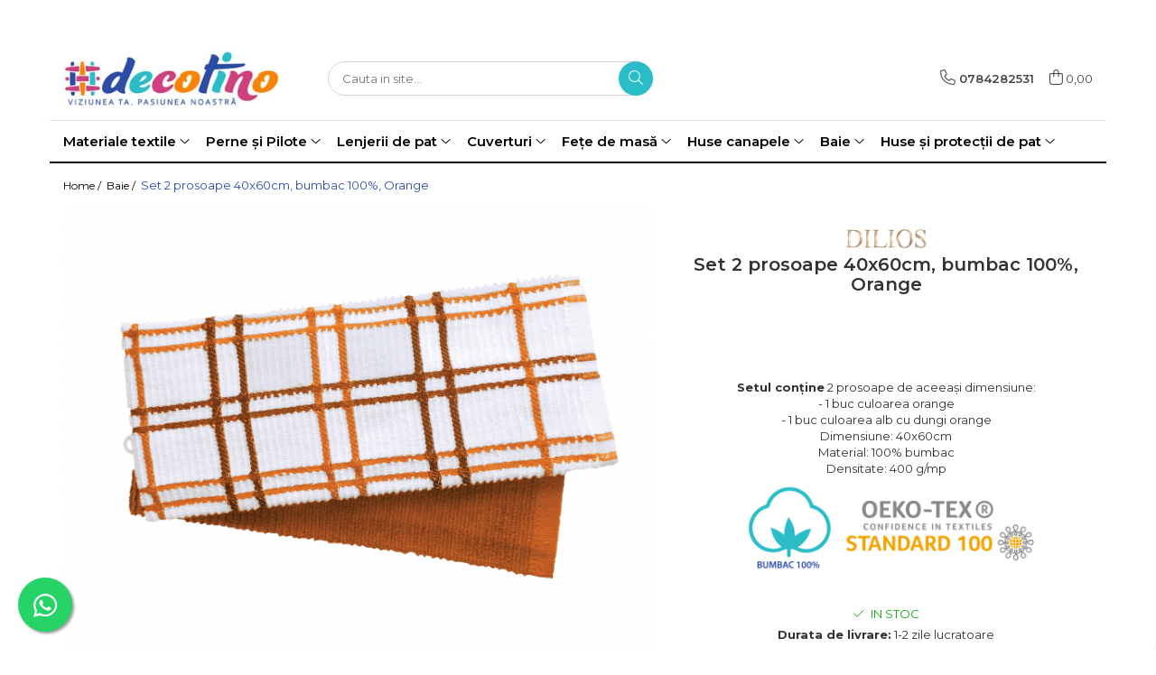

--- FILE ---
content_type: text/html; charset=UTF-8
request_url: https://www.decotino.ro/prosoape/set-2-prosoape-40x60cm-bumbac-100-orange.html
body_size: 36672
content:
<!DOCTYPE html>

<html lang="ro-ro">

	<head>
		<meta charset="UTF-8">

		<script src="https://gomagcdn.ro/themes/fashion/js/lazysizes.min.js?v=10281402-4.247" async=""></script>

		<script>
			function g_js(callbk){typeof callbk === 'function' ? window.addEventListener("DOMContentLoaded", callbk, false) : false;}
		</script>

					<link rel="icon" sizes="48x48" href="https://gomagcdn.ro/domains/decotino.ro/files/favicon/favicon9128.png">
			<link rel="apple-touch-icon" sizes="180x180" href="https://gomagcdn.ro/domains/decotino.ro/files/favicon/favicon9128.png">
		
		<style>
			/*body.loading{overflow:hidden;}
			body.loading #wrapper{opacity: 0;visibility: hidden;}
			body #wrapper{opacity: 1;visibility: visible;transition:all .1s ease-out;}*/

			.main-header .main-menu{min-height:43px;}
			.-g-hide{visibility:hidden;opacity:0;}

							.-g-product-box-prp-price{font-weight: 400;display: block;font-size: 11px!important;min-height: 15px;margin: 2px 0 0;}
				.-g-product-box-prp-price-lowest{font-weight: 400;font-size: 11px!important;line-height: 1.2;min-height: 15px;margin: 2px 0 8px;}
				.-g-product-prp-price-lowest{font-weight: 400;font-size: 12px!important;line-height: 1.2;min-height: 15px;margin: 2px 0 10px;}
				.-g-product-prp-price{display: block;height: 22px;font-size:13px!important;color: #333;}
					</style>
					<link rel="preconnect" href="https://fonts.googleapis.com" >
					<link rel="preconnect" href="https://fonts.gstatic.com" crossorigin>
		
		<link rel="preconnect" href="https://gomagcdn.ro"><link rel="dns-prefetch" href="https://fonts.googleapis.com" /><link rel="dns-prefetch" href="https://fonts.gstatic.com" /><link rel="dns-prefetch" href="https://connect.facebook.net" /><link rel="dns-prefetch" href="https://www.facebook.com" /><link rel="dns-prefetch" href="https://www.googletagmanager.com" /><link rel="dns-prefetch" href="https://retargeting.newsmanapp.com" />

					<link rel="preload" as="image" href="https://gomagcdn.ro/domains/decotino.ro/files/product/large/prosop-de-baie-casablanca-70x140cm-taupe-copie-1020-3031.jpg"   >
					<link rel="preload" as="style" href="https://fonts.googleapis.com/css2?family=Montserrat:ital,wght@0,300;0,400;0,600;0,700;1,300;1,400&display=swap" fetchpriority="high" onload="this.onload=null;this.rel='stylesheet'" crossorigin>
		
		<link rel="preload" href="https://gomagcdn.ro/themes/fashion/js/plugins.js?v=10281402-4.247" as="script">

		
					<link rel="preload" href="https://www.decotino.ro/theme/default.js?v=41637235776" as="script">
				
		<link rel="preload" href="https://gomagcdn.ro/themes/fashion/js/dev.js?v=10281402-4.247" as="script">

					<noscript>
				<link rel="stylesheet" href="https://fonts.googleapis.com/css2?family=Montserrat:ital,wght@0,300;0,400;0,600;0,700;1,300;1,400&display=swap">
			</noscript>
		
					<link rel="stylesheet" href="https://gomagcdn.ro/themes/fashion/css/main-min.css?v=10281402-4.247-1" data-values='{"blockScripts": "1"}'>
		
					<link rel="stylesheet" href="https://www.decotino.ro/theme/default.css?v=41637235776">
		
						<link rel="stylesheet" href="https://gomagcdn.ro/themes/fashion/css/dev-style.css?v=10281402-4.247-1">
		
		
		
		<link rel="alternate" hreflang="x-default" href="https://www.decotino.ro/prosoape/set-2-prosoape-40x60cm-bumbac-100-orange.html">
									<!-- Google tag (gtag.js) -->
<script async src="https://www.googletagmanager.com/gtag/js?id=AW-648369469"></script>
<script>
  window.dataLayer = window.dataLayer || [];
  function gtag(){dataLayer.push(arguments);}
  gtag('js', new Date());

  gtag('config', 'AW-648369469');
</script><script>(function(w,d,s,l,i){w[l]=w[l]||[];w[l].push({'gtm.start':
new Date().getTime(),event:'gtm.js'});var f=d.getElementsByTagName(s)[0],
j=d.createElement(s),dl=l!='dataLayer'?'&l='+l:'';j.async=true;j.src=
'https://www.googletagmanager.com/gtm.js?id='+i+dl;f.parentNode.insertBefore(j,f);
})(window,document,'script','dataLayer','GTM-M6J3H6Q');</script>					
		<meta name="expires" content="never">
		<meta name="revisit-after" content="1 days">
					<meta name="author" content="Gomag">
				<title>Set 2 prosoape 40x60cm, bumbac 100%, Orange</title>


					<meta name="robots" content="index,follow" />
						
		<meta name="description" content="Set 2 prosoape 40x60cm, bumbac 100%, Orange">
		<meta class="viewport" name="viewport" content="width=device-width, initial-scale=1.0, user-scalable=no">
							<meta property="og:description" content="Setul conține 2 prosoape de aceeași dimensiune:  - 1 buc culoarea orange  - 1 buc culoarea alb cu dungi orange  Dimensiune: 40x60cm  Material: 100% bumbac  Densitate: 400 g/mp  "/>
							<meta property="og:image" content="https://gomagcdn.ro/domains/decotino.ro/files/product/large/prosop-de-baie-casablanca-70x140cm-taupe-copie-1020-3031.jpg"/>
															<link rel="canonical" href="https://www.decotino.ro/prosoape/set-2-prosoape-40x60cm-bumbac-100-orange.html" />
			<meta property="og:url" content="https://www.decotino.ro/prosoape/set-2-prosoape-40x60cm-bumbac-100-orange.html"/>
						
		<meta name="distribution" content="Global">
		<meta name="owner" content="www.decotino.ro">
		<meta name="publisher" content="www.decotino.ro">
		<meta name="rating" content="General">
		<meta name="copyright" content="Copyright www.decotino.ro 2026. All rights reserved">
		<link rel="search" href="https://www.decotino.ro/opensearch.ro.xml" type="application/opensearchdescription+xml" title="Cautare"/>

		
							<script src="https://gomagcdn.ro/themes/fashion/js/jquery-2.1.4.min.js"></script>
			<script defer src="https://gomagcdn.ro/themes/fashion/js/jquery.autocomplete.js?v=20181023"></script>
			<script src="https://gomagcdn.ro/themes/fashion/js/gomag.config.js?v=10281402-4.247"></script>
			<script src="https://gomagcdn.ro/themes/fashion/js/gomag.js?v=10281402-4.247"></script>
		
													<script>
$.Gomag.bind('User/Data/AffiliateMarketing/HideTrafiLeak', function(event, data){

    $('.whatsappfloat').remove();
});
</script><script>
	var items = [];

	items.push(
		{
			id		:'3800159543963',
			name	:'Set 2 prosoape 40x60cm, bumbac 100%, Orange',
			brand	:'Dilios',
			category:'Baie',
			price	:27.0000,
			google_business_vertical: 'retail'
		}
	);

	gtag('event', 'view_item', {
		items: [items],
		currency: "Lei",
		value: "27.0000",
		send_to: 'AW-648369469'
	});
		gtag('event', 'page_view', {
		send_to: 'AW-648369469',
		value: 27.0000,
		items: [{
			id: '3800159543963',
			google_business_vertical: 'retail'
		}]
		});
	</script><script>	
	$(document).ready(function(){
		
		$(document).on('click', $GomagConfig.cartSummaryItemRemoveButton, function() {
			var productId = $(this).attr("data-product");
			var productSku = $(this).attr("data-productsku");
			var productPrice = $(this).attr("data-productprice");
			var productQty = $(this).attr("data-qty");
			
			gtag('event', 'remove_from_cart', {
					send_to	: 'AW-648369469',
					value	: parseFloat(productQty) * parseFloat(productPrice),
					items:[{
						id		: productSku,
						quantity: productQty,
						price	: productPrice		 
				}]
			})
			
		})
	
		$(document).on('click', $GomagConfig.checkoutItemRemoveButton, function() {
			
			var itemKey = $(this).attr('id').replace('__checkoutItemRemove','');
			var productId = $(this).data("product");
			var productSku = $(this).attr("productsku");
			var productPrice = $(this).attr("productprice");
			var productQty = $('#quantityToAdd_'+itemKey).val();
			
			gtag('event', 'remove_from_cart', {
				send_to	: 'AW-648369469',
				value	: parseFloat(productQty) * parseFloat(productPrice),
				items	:[{
					id		: productSku,
					quantity: productQty,
					price	: productPrice
				}]
			})
			
		})
	});		
	
</script>
<!-- Global site tag (gtag.js) - Google Analytics -->
<script async src="https://www.googletagmanager.com/gtag/js?id=G-N9DHBK55WP"></script>
	<script>
 window.dataLayer = window.dataLayer || [];
  function gtag(){dataLayer.push(arguments);}
    var cookieValue = '';
  var name = 'g_c_consent' + "=";
  var decodedCookie = decodeURIComponent(document.cookie);
  var ca = decodedCookie.split(';');
  for(var i = 0; i <ca.length; i++) {
	var c = ca[i];
	while (c.charAt(0) == ' ') {
	  c = c.substring(1);
	}
	if (c.indexOf(name) == 0) {
	  cookieValue = c.substring(name.length, c.length);
	}
  }



if(cookieValue == ''){
	gtag('consent', 'default', {
	  'ad_storage': 'denied',
	  'ad_user_data': 'denied',
	  'ad_personalization': 'denied',
	  'analytics_storage': 'denied',
	  'personalization_storage': 'denied',
	  'functionality_storage': 'denied',
	  'security_storage': 'denied'
	});
	} else if(cookieValue != '-1'){


			gtag('consent', 'default', {
			'ad_storage': 'granted',
			'ad_user_data': 'granted',
			'ad_personalization': 'granted',
			'analytics_storage': 'granted',
			'personalization_storage': 'granted',
			'functionality_storage': 'granted',
			'security_storage': 'granted'
		});
	} else {
	 gtag('consent', 'default', {
		  'ad_storage': 'denied',
		  'ad_user_data': 'denied',
		  'ad_personalization': 'denied',
		  'analytics_storage': 'denied',
			'personalization_storage': 'denied',
			'functionality_storage': 'denied',
			'security_storage': 'denied'
		});

		 }
</script>
<script>

	
  gtag('js', new Date());

 
$.Gomag.bind('Cookie/Policy/Consent/Denied', function(){
	gtag('consent', 'update', {
		  'ad_storage': 'denied',
		  'ad_user_data': 'denied',
		  'ad_personalization': 'denied',
		  'analytics_storage': 'denied',
			'personalization_storage': 'denied',
			'functionality_storage': 'denied',
			'security_storage': 'denied'
		});
		})
$.Gomag.bind('Cookie/Policy/Consent/Granted', function(){
	gtag('consent', 'update', {
		  'ad_storage': 'granted',
		  'ad_user_data': 'granted',
		  'ad_personalization': 'granted',
		  'analytics_storage': 'granted',
			'personalization_storage': 'granted',
			'functionality_storage': 'granted',
			'security_storage': 'granted'
		});
		})
  gtag('config', 'G-N9DHBK55WP', {allow_enhanced_conversions: true });
</script>
<script>
	function gaBuildProductVariant(product)
	{
		let _return = '';
		if(product.version != undefined)
		{
			$.each(product.version, function(i, a){
				_return += (_return == '' ? '' : ', ')+a.value;
			})
		}
		return _return;
	}

</script>
<script>
	$.Gomag.bind('Product/Add/To/Cart/After/Listing', function gaProductAddToCartLV4(event, data) {
		if(data.product !== undefined) {
			var gaProduct = false;
			if(typeof(gaProducts) != 'undefined' && gaProducts[data.product.id] != undefined)
			{
				gaProduct = gaProducts[data.product.id];

			}

			if(gaProduct == false)
			{
				gaProduct = {};
				gaProduct.item_id = data.product.id;
				gaProduct.currency = data.product.currency ? (String(data.product.currency).toLowerCase() == 'lei' ? 'RON' : data.product.currency) : 'RON';
				gaProduct.item_name =  data.product.name ;
				gaProduct.item_variant= gaBuildProductVariant(data.product);
				gaProduct.item_brand = data.product.brand;
				gaProduct.item_category = data.product.category;

			}

			gaProduct.price = parseFloat(data.product.price).toFixed(2);
			gaProduct.quantity = data.product.productQuantity;
			gtag("event", "add_to_cart", {
				currency: gaProduct.currency,
				value: parseFloat(gaProduct.price) * parseFloat(gaProduct.quantity),
				items: [
					gaProduct
				]
			});

		}
	})
	$.Gomag.bind('Product/Add/To/Cart/After/Details', function gaProductAddToCartDV4(event, data){

		if(data.product !== undefined){

			var gaProduct = false;
			if(
				typeof(gaProducts) != 'undefined'
				&&
				gaProducts[data.product.id] != undefined
			)
			{
				var gaProduct = gaProducts[data.product.id];
			}

			if(gaProduct == false)
			{
				gaProduct = {};
				gaProduct.item_id = data.product.id;
				gaProduct.currency = data.product.currency ? (String(data.product.currency).toLowerCase() == 'lei' ? 'RON' : data.product.currency) : 'RON';
				gaProduct.item_name =  data.product.name ;
				gaProduct.item_variant= gaBuildProductVariant(data.product);
				gaProduct.item_brand = data.product.brand;
				gaProduct.item_category = data.product.category;

			}

			gaProduct.price = parseFloat(data.product.price).toFixed(2);
			gaProduct.quantity = data.product.productQuantity;


			gtag("event", "add_to_cart", {
			  currency: gaProduct.currency,
			  value: parseFloat(gaProduct.price) * parseFloat(gaProduct.quantity),
			  items: [
				gaProduct
			  ]
			});
        }

	})
	 $.Gomag.bind('Product/Remove/From/Cart', function gaProductRemovedFromCartV4(event, data){
		var envData = $.Gomag.getEnvData();
		var products = envData.products;

		if(data.data.product !== undefined && products[data.data.product] !== undefined){


			var dataProduct = products[data.data.product];


			gaProduct = {};
			gaProduct.item_id = dataProduct.id;

			gaProduct.item_name =   dataProduct.name ;
			gaProduct.currency = dataProduct.currency ? (String(dataProduct.currency).toLowerCase() == 'lei' ? 'RON' : dataProduct.currency) : 'RON';
			gaProduct.item_category = dataProduct.category;
			gaProduct.item_brand = dataProduct.brand;
			gaProduct.price = parseFloat(dataProduct.price).toFixed(2);
			gaProduct.quantity = data.data.quantity;
			gaProduct.item_variant= gaBuildProductVariant(dataProduct);
			gtag("event", "remove_from_cart", {
			  currency: gaProduct.currency,
			  value: parseFloat(gaProduct.price) * parseFloat(gaProduct.quantity),
			  items: [
				gaProduct
			  ]
			});
        }

	});

	 $.Gomag.bind('Cart/Quantity/Update', function gaCartQuantityUpdateV4(event, data){
		var envData = $.Gomag.getEnvData();
		var products = envData.products;
		if(!data.data.finalQuantity || !data.data.initialQuantity)
		{
			return false;
		}
		var dataProduct = products[data.data.product];
		if(dataProduct == undefined)
		{
			return false;
		}

		gaProduct = {};
		gaProduct.item_id = dataProduct.id;
		gaProduct.currency = dataProduct.currency ? (String(dataProduct.currency).toLowerCase() == 'lei' ? 'RON' : dataProduct.currency) : 'RON';
		gaProduct.item_name =  dataProduct.name ;

		gaProduct.item_category = dataProduct.category;
		gaProduct.item_brand = dataProduct.brand;
		gaProduct.price = parseFloat(dataProduct.price).toFixed(2);
		gaProduct.item_variant= gaBuildProductVariant(dataProduct);
		if(parseFloat(data.data.initialQuantity) < parseFloat(data.data.finalQuantity))
		{
			var quantity = parseFloat(data.data.finalQuantity) - parseFloat(data.data.initialQuantity);
			gaProduct.quantity = quantity;

			gtag("event", "add_to_cart", {
			  currency: gaProduct.currency,
			  value: parseFloat(gaProduct.price) * parseFloat(gaProduct.quantity),
			  items: [
				gaProduct
			  ]
			});
		}
		else if(parseFloat(data.data.initialQuantity) > parseFloat(data.data.finalQuantity))
		{
			var quantity = parseFloat(data.data.initialQuantity) - parseFloat(data.data.finalQuantity);
			gaProduct.quantity = quantity;
			gtag("event", "remove_from_cart", {
			  currency: gaProduct.currency,
			  value: parseFloat(gaProduct.price) * parseFloat(gaProduct.quantity),
			  items: [
				gaProduct
			  ]
			});
		}

	});

</script>
<script>
function gmsc(name, value)
{
	if(value != undefined && value)
	{
		var expires = new Date();
		expires.setTime(expires.getTime() + parseInt(3600*24*1000*90));
		document.cookie = encodeURIComponent(name) + "=" + encodeURIComponent(value) + '; expires='+ expires.toUTCString() + "; path=/";
	}
}
let gmqs = window.location.search;
let gmup = new URLSearchParams(gmqs);
gmsc('g_sc', gmup.get('shop_campaign'));
gmsc('shop_utm_campaign', gmup.get('utm_campaign'));
gmsc('shop_utm_medium', gmup.get('utm_medium'));
gmsc('shop_utm_source', gmup.get('utm_source'));
</script><!-- Facebook Pixel Code -->
				<script>
				!function(f,b,e,v,n,t,s){if(f.fbq)return;n=f.fbq=function(){n.callMethod?
				n.callMethod.apply(n,arguments):n.queue.push(arguments)};if(!f._fbq)f._fbq=n;
				n.push=n;n.loaded=!0;n.version="2.0";n.queue=[];t=b.createElement(e);t.async=!0;
				t.src=v;s=b.getElementsByTagName(e)[0];s.parentNode.insertBefore(t,s)}(window,
				document,"script","//connect.facebook.net/en_US/fbevents.js");

				fbq("init", "2817649865140225");
				fbq("track", "PageView");</script>
				<!-- End Facebook Pixel Code -->
				<script>
				$.Gomag.bind('User/Ajax/Data/Loaded', function(event, data){
					if(data != undefined && data.data != undefined)
					{
						var eventData = data.data;
						if(eventData.facebookUserData != undefined)
						{
							$('body').append(eventData.facebookUserData);
						}
					}
				})
				</script>
				<meta name="facebook-domain-verification" content="ct8kv2qyr5p6hm4cyzfo4qth063xro" /><script>
	$.Gomag.bind('Product/Add/To/Cart/After/Listing', function(event, data){
		if(data.product !== undefined){
			gtag('event', 'add_to_cart', {
				send_to	: 'AW-648369469',
				value	: parseFloat(data.product.productQuantity) * parseFloat(data.product.price),
				items	:[{
					id		: data.product.sku,
					name	: data.product.name,
					brand	: data.product.brand,
					category: data.product.category,
					quantity: data.product.productQuantity,
					price	: data.product.price
				 
			}]
		   })
        }
	})
	$.Gomag.bind('Product/Add/To/Cart/After/Details', function(event, data){
		
		if(data.product !== undefined){
			gtag('event', 'add_to_cart', {
				send_to: 'AW-648369469',
				value: parseFloat(data.product.productQuantity) * parseFloat(data.product.price),
				items: [{
					id: data.product.sku,
					name		: data.product.name,
					brand		: data.product.brand,
					category	: data.product.category,
					quantity	: data.product.productQuantity,
					price		: data.product.price
				}]	
			})
		}
	})
   
</script><meta name="google-site-verification" content="5ctoHpoIyD80uDMXN4_m5IQqbuK4Exh9LGMnWOc-suk"/>					
		
	</head>

	<body class="" style="">

		<script >
			function _addCss(url, attribute, value, loaded){
				var _s = document.createElement('link');
				_s.rel = 'stylesheet';
				_s.href = url;
				_s.type = 'text/css';
				if(attribute)
				{
					_s.setAttribute(attribute, value)
				}
				if(loaded){
					_s.onload = function(){
						var dom = document.getElementsByTagName('body')[0];
						//dom.classList.remove('loading');
					}
				}
				var _st = document.getElementsByTagName('link')[0];
				_st.parentNode.insertBefore(_s, _st);
			}
			//_addCss('https://fonts.googleapis.com/css2?family=Open+Sans:ital,wght@0,300;0,400;0,600;0,700;1,300;1,400&display=swap');
			_addCss('https://gomagcdn.ro/themes/_fonts/Open-Sans.css');

		</script>
		<script>
				/*setTimeout(
				  function()
				  {
				   document.getElementsByTagName('body')[0].classList.remove('loading');
				  }, 1000);*/
		</script>
									<noscript><iframe src="https://www.googletagmanager.com/ns.html?id=GTM-M6J3H6Q"
height="0" width="0" style="display:none;visibility:hidden"></iframe></noscript>					
		
		<div id="wrapper">
			<!-- BLOCK:fa802fa15a2a889c3c3e28ac54aeb2c9 start -->
<div id="_cartSummary" class="hide"></div>

<script >
	$(document).ready(function() {

		$(document).on('keypress', '.-g-input-loader', function(){
			$(this).addClass('-g-input-loading');
		})

		$.Gomag.bind('Product/Add/To/Cart/After', function(eventResponse, properties)
		{
									var data = JSON.parse(properties.data);
			$('.q-cart').html(data.quantity);
			if(parseFloat(data.quantity) > 0)
			{
				$('.q-cart').removeClass('hide');
			}
			else
			{
				$('.q-cart').addClass('hide');
			}
			$('.cartPrice').html(data.subtotal + ' ' + data.currency);
			$('.cartProductCount').html(data.quantity);


		})
		$('#_cartSummary').on('updateCart', function(event, cart) {
			var t = $(this);

			$.get('https://www.decotino.ro/cart-update', {
				cart: cart
			}, function(data) {

				$('.q-cart').html(data.quantity);
				if(parseFloat(data.quantity) > 0)
				{
					$('.q-cart').removeClass('hide');
				}
				else
				{
					$('.q-cart').addClass('hide');
				}
				$('.cartPrice').html(data.subtotal + ' ' + data.currency);
				$('.cartProductCount').html(data.quantity);
			}, 'json');
			window.ga = window.ga || function() {
				(ga.q = ga.q || []).push(arguments)
			};
			ga('send', 'event', 'Buton', 'Click', 'Adauga_Cos');
		});

		if(window.gtag_report_conversion) {
			$(document).on("click", 'li.phone-m', function() {
				var phoneNo = $('li.phone-m').children( "a").attr('href');
				gtag_report_conversion(phoneNo);
			});

		}

	});
</script>



<header class="main-header container-bg clearfix" data-block="headerBlock">
	<div class="discount-tape container-h full -g-hide" id="_gomagHellobar">
<style>
.discount-tape{position: relative;width:100%;padding:0;text-align:center;font-size:14px;overflow: hidden;z-index:99;}
.discount-tape a{color: #fff;}
.Gomag-HelloBar{padding:10px;}
@media screen and (max-width: 767px){.discount-tape{font-size:13px;}}
</style>
<div class="Gomag-HelloBar" style="background: #33519c;color: #fff;">
	<a href="https://www.decotino.ro/lenjerii" rel="nofollow" style="color: #fff;">
		PROFITĂ DE REDUCERILE DE PREȚ LA GAMA DE LENJERII DE PAT DE LA COTTON BOX !
			</a>
	</div>
<div class="clear"></div>
</div>

		
	<div class="top-head-bg container-h full">

		<div class="top-head container-h">
			<div class="row">
				<div class="col-md-3 col-sm-3 col-xs-5 logo-h">
					
	<a href="https://www.decotino.ro" id="logo" data-pageId="2">
		<img src="https://gomagcdn.ro/domains/decotino.ro/files/company/logo5213.jpg" fetchpriority="high" class="img-responsive" alt="" title="" width="200" height="50" style="width:auto;">
	</a>
				</div>
				<div class="col-md-4 col-sm-4 col-xs-7 main search-form-box">
					
<form name="search-form" class="search-form" action="https://www.decotino.ro/produse" id="_searchFormMainHeader">

	<input id="_autocompleteSearchMainHeader" name="c" class="input-placeholder -g-input-loader" type="text" placeholder="Cauta in site..." aria-label="Search"  value="">
	<button id="_doSearch" class="search-button" aria-hidden="true">
		<i class="fa fa-search" aria-hidden="true"></i>
	</button>

				<script >
			$(document).ready(function() {

				$('#_autocompleteSearchMainHeader').autocomplete({
					serviceUrl: 'https://www.decotino.ro/autocomplete',
					minChars: 2,
					deferRequestBy: 700,
					appendTo: '#_searchFormMainHeader',
					width: parseInt($('#_doSearch').offset().left) - parseInt($('#_autocompleteSearchMainHeader').offset().left),
					formatResult: function(suggestion, currentValue) {
						return suggestion.value;
					},
					onSelect: function(suggestion) {
						$(this).val(suggestion.data);
					},
					onSearchComplete: function(suggestion) {
						$(this).removeClass('-g-input-loading');
					}
				});
				$(document).on('click', '#_doSearch', function(e){
					e.preventDefault();
					if($('#_autocompleteSearchMainHeader').val() != '')
					{
						$('#_searchFormMainHeader').submit();
					}
				})
			});
		</script>
	

</form>
				</div>
				<div class="col-md-5 col-sm-5 acount-section">
					
<ul>
	<li class="search-m hide">
		<a href="#" class="-g-no-url" aria-label="Cauta in site..." data-pageId="">
			<i class="fa fa-search search-open" aria-hidden="true"></i>
			<i style="display:none" class="fa fa-times search-close" aria-hidden="true"></i>
		</a>
	</li>
	<li class="-g-user-icon -g-user-icon-empty">
			
	</li>
	
				<li class="contact-header">
			<a href="tel:0784282531" aria-label="Contacteaza-ne" data-pageId="3">
				<i class="fa fa-phone" aria-hidden="true"></i>
								<span>0784282531</span>
			</a>
		</li>
			<li class="wishlist-header hide">
		<a href="https://www.decotino.ro/wishlist" aria-label="Wishlist" data-pageId="28">
			<span class="-g-wishlist-product-count -g-hide"></span>
			<i class="fa fa-heart-o" aria-hidden="true"></i>
			<span class="">Favorite</span>
		</a>
	</li>
	<li class="cart-header-btn cart">
		<a class="cart-drop _showCartHeader" href="https://www.decotino.ro/cos-de-cumparaturi" aria-label="Cos de cumparaturi">
			<span class="q-cart hide">0</span>
			<i class="fa fa-shopping-bag" aria-hidden="true"></i>
			<span class="count cartPrice">0,00
				
			</span>
		</a>
					<div class="cart-dd  _cartShow cart-closed"></div>
			</li>

	</ul>

	<script>
		$(document).ready(function() {
			//Cart
							$('.cart').mouseenter(function() {
					$.Gomag.showCartSummary('div._cartShow');
				}).mouseleave(function() {
					$.Gomag.hideCartSummary('div._cartShow');
					$('div._cartShow').removeClass('cart-open');
				});
						$(document).on('click', '.dropdown-toggle', function() {
				window.location = $(this).attr('href');
			})
		})
	</script>

				</div>
			</div>
		</div>
	</div>


<div id="navigation">
	<nav id="main-menu" class="main-menu container-h full clearfix">
		<a href="#" class="menu-trg -g-no-url" title="Produse">
			<span>&nbsp;</span>
		</a>
		
<div class="container-h nav-menu-hh clearfix">

	<!-- BASE MENU -->
	<ul class="
			nav-menu base-menu container-h
			
			
		">

		

			
		<li class="menu-drop __GomagMM ">
							<a
					href="https://www.decotino.ro/materiale-textile"
					class="  "
					rel="  "
					
					title="Materiale textile"
					data-Gomag=''
					data-block-name="mainMenuD0"
					data-pageId= "80"
					data-block="mainMenuD">
											<span class="list">Materiale textile</span>
						<i class="fa fa-angle-down"></i>
				</a>

									<div class="menu-dd">
										<ul class="drop-list clearfix w100">
																																						<li class="fl">
										<div class="col">
											<p class="title">
												<a
												href="https://www.decotino.ro/bumbac-ranforce-digital-5d"
												class="title    "
												rel="  "
												
												title="Bumbac ranforce digital 5D"
												data-Gomag=''
												data-block-name="mainMenuD1"
												data-block="mainMenuD"
												data-pageId= "80"
												>
																										Bumbac ranforce digital 5D
												</a>
											</p>
																						
										</div>
									</li>
																																<li class="fl">
										<div class="col">
											<p class="title">
												<a
												href="https://www.decotino.ro/bumbac-ranforce-imprimat"
												class="title    "
												rel="  "
												
												title="Bumbac ranforce imprimat"
												data-Gomag=''
												data-block-name="mainMenuD1"
												data-block="mainMenuD"
												data-pageId= "80"
												>
																										Bumbac ranforce imprimat
												</a>
											</p>
																						
										</div>
									</li>
																																<li class="fl">
										<div class="col">
											<p class="title">
												<a
												href="https://www.decotino.ro/bumbac-ranforce-uni"
												class="title    "
												rel="  "
												
												title="Bumbac ranforce uni"
												data-Gomag=''
												data-block-name="mainMenuD1"
												data-block="mainMenuD"
												data-pageId= "80"
												>
																										Bumbac ranforce uni
												</a>
											</p>
																						
										</div>
									</li>
																																<li class="fl">
										<div class="col">
											<p class="title">
												<a
												href="https://www.decotino.ro/bumbac-ranforce-copii"
												class="title    "
												rel="  "
												
												title="Bumbac ranforce copii"
												data-Gomag=''
												data-block-name="mainMenuD1"
												data-block="mainMenuD"
												data-pageId= "80"
												>
																										Bumbac ranforce copii
												</a>
											</p>
																						
										</div>
									</li>
																																<li class="fl">
										<div class="col">
											<p class="title">
												<a
												href="https://www.decotino.ro/finet"
												class="title    "
												rel="  "
												
												title="Finet"
												data-Gomag=''
												data-block-name="mainMenuD1"
												data-block="mainMenuD"
												data-pageId= "80"
												>
																										Finet
												</a>
											</p>
																						
										</div>
									</li>
																																<li class="fl">
										<div class="col">
											<p class="title">
												<a
												href="https://www.decotino.ro/bumbac-satinat"
												class="title    "
												rel="  "
												
												title="Bumbac dublu satinat"
												data-Gomag=''
												data-block-name="mainMenuD1"
												data-block="mainMenuD"
												data-pageId= "80"
												>
																										Bumbac dublu satinat
												</a>
											</p>
																						
										</div>
									</li>
																																<li class="fl">
										<div class="col">
											<p class="title">
												<a
												href="https://www.decotino.ro/bumbac-percale"
												class="title    "
												rel="  "
												
												title="Bumbac percale"
												data-Gomag=''
												data-block-name="mainMenuD1"
												data-block="mainMenuD"
												data-pageId= "80"
												>
																										Bumbac percale
												</a>
											</p>
																						
										</div>
									</li>
																																<li class="fl">
										<div class="col">
											<p class="title">
												<a
												href="https://www.decotino.ro/catifea"
												class="title    "
												rel="  "
												
												title="Catifea"
												data-Gomag=''
												data-block-name="mainMenuD1"
												data-block="mainMenuD"
												data-pageId= "80"
												>
																										Catifea
												</a>
											</p>
																						
										</div>
									</li>
																																<li class="fl">
										<div class="col">
											<p class="title">
												<a
												href="https://www.decotino.ro/damasc"
												class="title    "
												rel="  "
												
												title="Damasc"
												data-Gomag=''
												data-block-name="mainMenuD1"
												data-block="mainMenuD"
												data-pageId= "80"
												>
																										Damasc
												</a>
											</p>
																						
										</div>
									</li>
																																<li class="fl">
										<div class="col">
											<p class="title">
												<a
												href="https://www.decotino.ro/diverse"
												class="title    "
												rel="  "
												
												title="Diverse"
												data-Gomag=''
												data-block-name="mainMenuD1"
												data-block="mainMenuD"
												data-pageId= "80"
												>
																										Diverse
												</a>
											</p>
																						
										</div>
									</li>
																																<li class="fl">
										<div class="col">
											<p class="title">
												<a
												href="https://www.decotino.ro/fas-impermeabil"
												class="title    "
												rel="  "
												
												title="Fâș impermeabil"
												data-Gomag=''
												data-block-name="mainMenuD1"
												data-block="mainMenuD"
												data-pageId= "80"
												>
																										Fâș impermeabil
												</a>
											</p>
																						
										</div>
									</li>
																																<li class="fl">
										<div class="col">
											<p class="title">
												<a
												href="https://www.decotino.ro/metraje-draperii"
												class="title    "
												rel="  "
												
												title="Metraje draperii"
												data-Gomag=''
												data-block-name="mainMenuD1"
												data-block="mainMenuD"
												data-pageId= "80"
												>
																										Metraje draperii
												</a>
											</p>
																						
										</div>
									</li>
																																<li class="fl">
										<div class="col">
											<p class="title">
												<a
												href="https://www.decotino.ro/metraje-fete-de-masa"
												class="title    "
												rel="  "
												
												title="Metraje fețe de masă"
												data-Gomag=''
												data-block-name="mainMenuD1"
												data-block="mainMenuD"
												data-pageId= "80"
												>
																										Metraje fețe de masă
												</a>
											</p>
																																															<a
														href="https://www.decotino.ro/jacquard-impermeabil"
														rel="  "
														
														title="Jacquard impermeabil"
														class="    "
														data-Gomag=''
														data-block-name="mainMenuD2"
														data-block="mainMenuD"
														data-pageId=""
													>
																												<i class="fa fa-angle-right"></i>
														<span>Jacquard impermeabil</span>
													</a>
																									<a
														href="https://www.decotino.ro/metraje-impermeabile"
														rel="  "
														
														title="Metraje impermeabile"
														class="    "
														data-Gomag=''
														data-block-name="mainMenuD2"
														data-block="mainMenuD"
														data-pageId=""
													>
																												<i class="fa fa-angle-right"></i>
														<span>Metraje impermeabile</span>
													</a>
																									<a
														href="https://www.decotino.ro/metraje-simple"
														rel="  "
														
														title="Metraje simple"
														class="    "
														data-Gomag=''
														data-block-name="mainMenuD2"
														data-block="mainMenuD"
														data-pageId=""
													>
																												<i class="fa fa-angle-right"></i>
														<span>Metraje simple</span>
													</a>
																							
										</div>
									</li>
																																<li class="fl">
										<div class="col">
											<p class="title">
												<a
												href="https://www.decotino.ro/metraje-sărbători"
												class="title    "
												rel="  "
												
												title="Metraje Sărbători/Iarnă"
												data-Gomag=''
												data-block-name="mainMenuD1"
												data-block="mainMenuD"
												data-pageId= "80"
												>
																										Metraje Sărbători/Iarnă
												</a>
											</p>
																						
										</div>
									</li>
																																<li class="fl">
										<div class="col">
											<p class="title">
												<a
												href="https://www.decotino.ro/muselina"
												class="title    "
												rel="  "
												
												title="Muselină"
												data-Gomag=''
												data-block-name="mainMenuD1"
												data-block="mainMenuD"
												data-pageId= "80"
												>
																										Muselină
												</a>
											</p>
																						
										</div>
									</li>
																																<li class="fl">
										<div class="col">
											<p class="title">
												<a
												href="https://www.decotino.ro/nanghin"
												class="title    "
												rel="  "
												
												title="Nanghin"
												data-Gomag=''
												data-block-name="mainMenuD1"
												data-block="mainMenuD"
												data-pageId= "80"
												>
																										Nanghin
												</a>
											</p>
																						
										</div>
									</li>
																													</ul>
																	</div>
									
		</li>
		
		<li class="menu-drop __GomagMM ">
							<a
					href="https://www.decotino.ro/produse-1"
					class="  "
					rel="  "
					
					title="Perne și Pilote"
					data-Gomag=''
					data-block-name="mainMenuD0"
					data-pageId= "80"
					data-block="mainMenuD">
											<span class="list">Perne și Pilote</span>
						<i class="fa fa-angle-down"></i>
				</a>

									<div class="menu-dd">
										<ul class="drop-list clearfix w100">
																																						<li class="fl">
										<div class="col">
											<p class="title">
												<a
												href="https://www.decotino.ro/perne-copii"
												class="title    "
												rel="  "
												
												title="Perne copii"
												data-Gomag=''
												data-block-name="mainMenuD1"
												data-block="mainMenuD"
												data-pageId= "80"
												>
																										Perne copii
												</a>
											</p>
																						
										</div>
									</li>
																																<li class="fl">
										<div class="col">
											<p class="title">
												<a
												href="https://www.decotino.ro/pilote"
												class="title    "
												rel="  "
												
												title="Pilote"
												data-Gomag=''
												data-block-name="mainMenuD1"
												data-block="mainMenuD"
												data-pageId= "80"
												>
																										Pilote
												</a>
											</p>
																						
										</div>
									</li>
																																<li class="fl">
										<div class="col">
											<p class="title">
												<a
												href="https://www.decotino.ro/perne"
												class="title    "
												rel="  "
												
												title="Perne"
												data-Gomag=''
												data-block-name="mainMenuD1"
												data-block="mainMenuD"
												data-pageId= "80"
												>
																										Perne
												</a>
											</p>
																						
										</div>
									</li>
																													</ul>
																	</div>
									
		</li>
		
		<li class="menu-drop __GomagMM ">
							<a
					href="https://www.decotino.ro/lenjerii"
					class="  "
					rel="  "
					
					title="Lenjerii de pat"
					data-Gomag=''
					data-block-name="mainMenuD0"
					data-pageId= "80"
					data-block="mainMenuD">
											<span class="list">Lenjerii de pat</span>
						<i class="fa fa-angle-down"></i>
				</a>

									<div class="menu-dd">
										<ul class="drop-list clearfix w100">
																																						<li class="fl">
										<div class="col">
											<p class="title">
												<a
												href="https://www.decotino.ro/lenjerii-bumbac-ranforce-xxl"
												class="title    "
												rel="  "
												
												title="Lenjerii bumbac ranforce - XXL"
												data-Gomag=''
												data-block-name="mainMenuD1"
												data-block="mainMenuD"
												data-pageId= "80"
												>
																										Lenjerii bumbac ranforce - XXL
												</a>
											</p>
																						
										</div>
									</li>
																																<li class="fl">
										<div class="col">
											<p class="title">
												<a
												href="https://www.decotino.ro/lenjerii-bumbac-poplin"
												class="title    "
												rel="  "
												
												title="Lenjerii bumbac poplin"
												data-Gomag=''
												data-block-name="mainMenuD1"
												data-block="mainMenuD"
												data-pageId= "80"
												>
																										Lenjerii bumbac poplin
												</a>
											</p>
																						
										</div>
									</li>
																																<li class="fl">
										<div class="col">
											<p class="title">
												<a
												href="https://www.decotino.ro/lenjerii-bumbac-ranforce"
												class="title    "
												rel="  "
												
												title="Lenjerii bumbac ranforce - o persoana"
												data-Gomag=''
												data-block-name="mainMenuD1"
												data-block="mainMenuD"
												data-pageId= "80"
												>
																										Lenjerii bumbac ranforce - o persoana
												</a>
											</p>
																						
										</div>
									</li>
																																<li class="fl">
										<div class="col">
											<p class="title">
												<a
												href="https://www.decotino.ro/lenjerii-ranforce-copii"
												class="title    "
												rel="  "
												
												title="Lenjerii de pat Copii"
												data-Gomag=''
												data-block-name="mainMenuD1"
												data-block="mainMenuD"
												data-pageId= "80"
												>
																										Lenjerii de pat Copii
												</a>
											</p>
																						
										</div>
									</li>
																																<li class="fl">
										<div class="col">
											<p class="title">
												<a
												href="https://www.decotino.ro/lenjerii-de-pat-damasc"
												class="title    "
												rel="  "
												
												title="Lenjerii de pat Damasc"
												data-Gomag=''
												data-block-name="mainMenuD1"
												data-block="mainMenuD"
												data-pageId= "80"
												>
																										Lenjerii de pat Damasc
												</a>
											</p>
																						
										</div>
									</li>
																																<li class="fl">
										<div class="col">
											<p class="title">
												<a
												href="https://www.decotino.ro/lenjerii-bumbac-satinat"
												class="title    "
												rel="  "
												
												title="Lenjerii bumbac satin Premium"
												data-Gomag=''
												data-block-name="mainMenuD1"
												data-block="mainMenuD"
												data-pageId= "80"
												>
																										Lenjerii bumbac satin Premium
												</a>
											</p>
																						
										</div>
									</li>
																																<li class="fl">
										<div class="col">
											<p class="title">
												<a
												href="https://www.decotino.ro/lenjerii-de-pat-cu-broderie"
												class="title    "
												rel="  "
												
												title="Lenjerii de pat cu broderie"
												data-Gomag=''
												data-block-name="mainMenuD1"
												data-block="mainMenuD"
												data-pageId= "80"
												>
																										Lenjerii de pat cu broderie
												</a>
											</p>
																						
										</div>
									</li>
																																<li class="fl">
										<div class="col">
											<p class="title">
												<a
												href="https://www.decotino.ro/lenjerii-de-pat-4-anotimpuri"
												class="title    "
												rel="  "
												
												title="Lenjerii de pat 4 anotimpuri"
												data-Gomag=''
												data-block-name="mainMenuD1"
												data-block="mainMenuD"
												data-pageId= "80"
												>
																										Lenjerii de pat 4 anotimpuri
												</a>
											</p>
																						
										</div>
									</li>
																																<li class="fl">
										<div class="col">
											<p class="title">
												<a
												href="https://www.decotino.ro/lenjerii-bebelusi"
												class="title    "
												rel="  "
												
												title="Lenjerii de pat Bebeluși"
												data-Gomag=''
												data-block-name="mainMenuD1"
												data-block="mainMenuD"
												data-pageId= "80"
												>
																										Lenjerii de pat Bebeluși
												</a>
											</p>
																						
										</div>
									</li>
																																<li class="fl">
										<div class="col">
											<p class="title">
												<a
												href="https://www.decotino.ro/lenjerii-de-pat-finet-6-piese"
												class="title    "
												rel="  "
												
												title="Lenjerii de pat finet 6 piese"
												data-Gomag=''
												data-block-name="mainMenuD1"
												data-block="mainMenuD"
												data-pageId= "80"
												>
																										Lenjerii de pat finet 6 piese
												</a>
											</p>
																						
										</div>
									</li>
																																<li class="fl">
										<div class="col">
											<p class="title">
												<a
												href="https://www.decotino.ro/lenjerii-de-pat-cocolino"
												class="title    "
												rel="  "
												
												title="Lenjerii de pat Cocolino"
												data-Gomag=''
												data-block-name="mainMenuD1"
												data-block="mainMenuD"
												data-pageId= "80"
												>
																										Lenjerii de pat Cocolino
												</a>
											</p>
																						
										</div>
									</li>
																																<li class="fl">
										<div class="col">
											<p class="title">
												<a
												href="https://www.decotino.ro/lenjerii-de-pat-albe"
												class="title    "
												rel="  "
												
												title="Lenjerii de pat albe"
												data-Gomag=''
												data-block-name="mainMenuD1"
												data-block="mainMenuD"
												data-pageId= "80"
												>
																										Lenjerii de pat albe
												</a>
											</p>
																						
										</div>
									</li>
																																<li class="fl">
										<div class="col">
											<p class="title">
												<a
												href="https://www.decotino.ro/seturi-de-pat"
												class="title    "
												rel="  "
												
												title="Seturi de pat"
												data-Gomag=''
												data-block-name="mainMenuD1"
												data-block="mainMenuD"
												data-pageId= "80"
												>
																										Seturi de pat
												</a>
											</p>
																						
										</div>
									</li>
																													</ul>
																	</div>
									
		</li>
		
		<li class="menu-drop __GomagMM ">
							<a
					href="https://www.decotino.ro/cuverturi"
					class="  "
					rel="  "
					
					title="Cuverturi"
					data-Gomag=''
					data-block-name="mainMenuD0"
					data-pageId= "80"
					data-block="mainMenuD">
											<span class="list">Cuverturi</span>
						<i class="fa fa-angle-down"></i>
				</a>

									<div class="menu-dd">
										<ul class="drop-list clearfix w100">
																																						<li class="fl">
										<div class="col">
											<p class="title">
												<a
												href="https://www.decotino.ro/cuverturi-de-pat-o-persoana"
												class="title    "
												rel="  "
												
												title="Cuverturi de pat - o persoană"
												data-Gomag=''
												data-block-name="mainMenuD1"
												data-block="mainMenuD"
												data-pageId= "80"
												>
																										Cuverturi de pat - o persoană
												</a>
											</p>
																						
										</div>
									</li>
																																<li class="fl">
										<div class="col">
											<p class="title">
												<a
												href="https://www.decotino.ro/cuverturi-de-pat-doua-persoane"
												class="title    "
												rel="  "
												
												title="Cuverturi de pat - două persoane"
												data-Gomag=''
												data-block-name="mainMenuD1"
												data-block="mainMenuD"
												data-pageId= "80"
												>
																										Cuverturi de pat - două persoane
												</a>
											</p>
																						
										</div>
									</li>
																																<li class="fl">
										<div class="col">
											<p class="title">
												<a
												href="https://www.decotino.ro/seturi-pique"
												class="title    "
												rel="  "
												
												title="Seturi pique"
												data-Gomag=''
												data-block-name="mainMenuD1"
												data-block="mainMenuD"
												data-pageId= "80"
												>
																										Seturi pique
												</a>
											</p>
																						
										</div>
									</li>
																																<li class="fl">
										<div class="col">
											<p class="title">
												<a
												href="https://www.decotino.ro/paturi"
												class="title    "
												rel="  "
												
												title="Pături"
												data-Gomag=''
												data-block-name="mainMenuD1"
												data-block="mainMenuD"
												data-pageId= "80"
												>
																										Pături
												</a>
											</p>
																						
										</div>
									</li>
																																<li class="fl">
										<div class="col">
											<p class="title">
												<a
												href="https://www.decotino.ro/pături-bebeluși"
												class="title    "
												rel="  "
												
												title="Pături bebeluși"
												data-Gomag=''
												data-block-name="mainMenuD1"
												data-block="mainMenuD"
												data-pageId= "80"
												>
																										Pături bebeluși
												</a>
											</p>
																						
										</div>
									</li>
																													</ul>
																	</div>
									
		</li>
		
		<li class="menu-drop __GomagMM ">
							<a
					href="https://www.decotino.ro/fete-de-masa-la-comanda"
					class="  "
					rel="  "
					
					title="Fețe de masă"
					data-Gomag=''
					data-block-name="mainMenuD0"
					data-pageId= "80"
					data-block="mainMenuD">
											<span class="list">Fețe de masă</span>
						<i class="fa fa-angle-down"></i>
				</a>

									<div class="menu-dd">
										<ul class="drop-list clearfix w100">
																																						<li class="fl">
										<div class="col">
											<p class="title">
												<a
												href="https://www.decotino.ro/fete-de-masa-impermeabile"
												class="title    "
												rel="  "
												
												title="Fețe de masă impermeabile"
												data-Gomag=''
												data-block-name="mainMenuD1"
												data-block="mainMenuD"
												data-pageId= "80"
												>
																										Fețe de masă impermeabile
												</a>
											</p>
																						
										</div>
									</li>
																																<li class="fl">
										<div class="col">
											<p class="title">
												<a
												href="https://www.decotino.ro/fete-de-masa-simple"
												class="title    "
												rel="  "
												
												title="Fețe de masă"
												data-Gomag=''
												data-block-name="mainMenuD1"
												data-block="mainMenuD"
												data-pageId= "80"
												>
																										Fețe de masă
												</a>
											</p>
																						
										</div>
									</li>
																																<li class="fl">
										<div class="col">
											<p class="title">
												<a
												href="https://www.decotino.ro/fețe-de-masă-crăciun"
												class="title    "
												rel="  "
												
												title="Fețe de masă Crăciun"
												data-Gomag=''
												data-block-name="mainMenuD1"
												data-block="mainMenuD"
												data-pageId= "80"
												>
																										Fețe de masă Crăciun
												</a>
											</p>
																						
										</div>
									</li>
																																<li class="fl">
										<div class="col">
											<p class="title">
												<a
												href="https://www.decotino.ro/musama-la-metru"
												class="title    "
												rel="  "
												
												title="Mușama la metru"
												data-Gomag=''
												data-block-name="mainMenuD1"
												data-block="mainMenuD"
												data-pageId= "80"
												>
																										Mușama la metru
												</a>
											</p>
																						
										</div>
									</li>
																																<li class="fl">
										<div class="col">
											<p class="title">
												<a
												href="https://www.decotino.ro/suport-farfurii"
												class="title    "
												rel="  "
												
												title="Suport farfurii"
												data-Gomag=''
												data-block-name="mainMenuD1"
												data-block="mainMenuD"
												data-pageId= "80"
												>
																										Suport farfurii
												</a>
											</p>
																						
										</div>
									</li>
																													</ul>
																	</div>
									
		</li>
		
		<li class="menu-drop __GomagMM ">
							<a
					href="https://www.decotino.ro/huse-canapele"
					class="  "
					rel="  "
					
					title="Huse canapele"
					data-Gomag=''
					data-block-name="mainMenuD0"
					data-pageId= "80"
					data-block="mainMenuD">
											<span class="list">Huse canapele</span>
						<i class="fa fa-angle-down"></i>
				</a>

									<div class="menu-dd">
										<ul class="drop-list clearfix w100">
																																						<li class="fl">
										<div class="col">
											<p class="title">
												<a
												href="https://www.decotino.ro/huse-canapea"
												class="title    "
												rel="  "
												
												title="Huse canapea"
												data-Gomag=''
												data-block-name="mainMenuD1"
												data-block="mainMenuD"
												data-pageId= "80"
												>
																										Huse canapea
												</a>
											</p>
																						
										</div>
									</li>
																																<li class="fl">
										<div class="col">
											<p class="title">
												<a
												href="https://www.decotino.ro/huse-coltar"
												class="title    "
												rel="  "
												
												title="Huse coltar"
												data-Gomag=''
												data-block-name="mainMenuD1"
												data-block="mainMenuD"
												data-pageId= "80"
												>
																										Huse coltar
												</a>
											</p>
																						
										</div>
									</li>
																																<li class="fl">
										<div class="col">
											<p class="title">
												<a
												href="https://www.decotino.ro/huse-fotolii"
												class="title    "
												rel="  "
												
												title="Huse fotoliu"
												data-Gomag=''
												data-block-name="mainMenuD1"
												data-block="mainMenuD"
												data-pageId= "80"
												>
																										Huse fotoliu
												</a>
											</p>
																						
										</div>
									</li>
																																<li class="fl">
										<div class="col">
											<p class="title">
												<a
												href="https://www.decotino.ro/huse-scaun"
												class="title    "
												rel="  "
												
												title="Huse scaun"
												data-Gomag=''
												data-block-name="mainMenuD1"
												data-block="mainMenuD"
												data-pageId= "80"
												>
																										Huse scaun
												</a>
											</p>
																						
										</div>
									</li>
																																<li class="fl">
										<div class="col">
											<p class="title">
												<a
												href="https://www.decotino.ro/toppere-canapele"
												class="title    "
												rel="  "
												
												title="Toppere canapele"
												data-Gomag=''
												data-block-name="mainMenuD1"
												data-block="mainMenuD"
												data-pageId= "80"
												>
																										Toppere canapele
												</a>
											</p>
																						
										</div>
									</li>
																													</ul>
																	</div>
									
		</li>
		
		<li class="menu-drop __GomagMM ">
							<a
					href="https://www.decotino.ro/prosoape"
					class="  "
					rel="  "
					
					title="Baie"
					data-Gomag=''
					data-block-name="mainMenuD0"
					data-pageId= "80"
					data-block="mainMenuD">
											<span class="list">Baie</span>
						<i class="fa fa-angle-down"></i>
				</a>

									<div class="menu-dd">
										<ul class="drop-list clearfix w100">
																																						<li class="fl">
										<div class="col">
											<p class="title">
												<a
												href="https://www.decotino.ro/halate-de-baie"
												class="title    "
												rel="  "
												
												title="Halate de baie"
												data-Gomag=''
												data-block-name="mainMenuD1"
												data-block="mainMenuD"
												data-pageId= "80"
												>
																										Halate de baie
												</a>
											</p>
																						
										</div>
									</li>
																																<li class="fl">
										<div class="col">
											<p class="title">
												<a
												href="https://www.decotino.ro/prosoape-de-baie"
												class="title    "
												rel="  "
												
												title="Prosoape de baie"
												data-Gomag=''
												data-block-name="mainMenuD1"
												data-block="mainMenuD"
												data-pageId= "80"
												>
																										Prosoape de baie
												</a>
											</p>
																						
										</div>
									</li>
																																<li class="fl">
										<div class="col">
											<p class="title">
												<a
												href="https://www.decotino.ro/prosoape-de-bucătărie"
												class="title    "
												rel="  "
												
												title="Prosoape de bucătărie"
												data-Gomag=''
												data-block-name="mainMenuD1"
												data-block="mainMenuD"
												data-pageId= "80"
												>
																										Prosoape de bucătărie
												</a>
											</p>
																						
										</div>
									</li>
																																<li class="fl">
										<div class="col">
											<p class="title">
												<a
												href="https://www.decotino.ro/covorase-baie"
												class="title    "
												rel="  "
												
												title="Covorase baie"
												data-Gomag=''
												data-block-name="mainMenuD1"
												data-block="mainMenuD"
												data-pageId= "80"
												>
																										Covorase baie
												</a>
											</p>
																						
										</div>
									</li>
																																<li class="fl">
										<div class="col">
											<p class="title">
												<a
												href="https://www.decotino.ro/prosoape-de-plaja"
												class="title    "
												rel="  "
												
												title="Prosoape de plajă"
												data-Gomag=''
												data-block-name="mainMenuD1"
												data-block="mainMenuD"
												data-pageId= "80"
												>
																										Prosoape de plajă
												</a>
											</p>
																						
										</div>
									</li>
																													</ul>
																	</div>
									
		</li>
		
		<li class="menu-drop __GomagMM ">
							<a
					href="https://www.decotino.ro/huse-si-protectii-de-pat"
					class="  "
					rel="  "
					
					title="Huse și protecții de pat"
					data-Gomag=''
					data-block-name="mainMenuD0"
					data-pageId= "80"
					data-block="mainMenuD">
											<span class="list">Huse și protecții de pat</span>
						<i class="fa fa-angle-down"></i>
				</a>

									<div class="menu-dd">
										<ul class="drop-list clearfix w100">
																																						<li class="fl">
										<div class="col">
											<p class="title">
												<a
												href="https://www.decotino.ro/protectii-impermeabile"
												class="title    "
												rel="  "
												
												title="Protecții impermeabile"
												data-Gomag=''
												data-block-name="mainMenuD1"
												data-block="mainMenuD"
												data-pageId= "80"
												>
																										Protecții impermeabile
												</a>
											</p>
																						
										</div>
									</li>
																																<li class="fl">
										<div class="col">
											<p class="title">
												<a
												href="https://www.decotino.ro/cearceafuri-de-pat-simple"
												class="title    "
												rel="  "
												
												title="Cearceafuri de pat - simple"
												data-Gomag=''
												data-block-name="mainMenuD1"
												data-block="mainMenuD"
												data-pageId= "80"
												>
																										Cearceafuri de pat - simple
												</a>
											</p>
																						
										</div>
									</li>
																																<li class="fl">
										<div class="col">
											<p class="title">
												<a
												href="https://www.decotino.ro/cearceafuri-de-pat-cu-elastic"
												class="title    "
												rel="  "
												
												title="Cearceafuri de pat - cu elastic"
												data-Gomag=''
												data-block-name="mainMenuD1"
												data-block="mainMenuD"
												data-pageId= "80"
												>
																										Cearceafuri de pat - cu elastic
												</a>
											</p>
																						
										</div>
									</li>
																																<li class="fl">
										<div class="col">
											<p class="title">
												<a
												href="https://www.decotino.ro/fețe-de-pernă"
												class="title    "
												rel="  "
												
												title="Fețe de pernă"
												data-Gomag=''
												data-block-name="mainMenuD1"
												data-block="mainMenuD"
												data-pageId= "80"
												>
																										Fețe de pernă
												</a>
											</p>
																						
										</div>
									</li>
																													</ul>
																	</div>
									
		</li>
						
		


		
	</ul> <!-- end of BASE MENU -->

</div>		<ul class="mobile-icon fr">

							<li class="phone-m">
					<a href="tel:0784282531" title="Contacteaza-ne">
												<i class="fa fa-phone" aria-hidden="true"></i>
					</a>
				</li>
									<li class="user-m -g-user-icon -g-user-icon-empty">
			</li>
			<li class="wishlist-header-m hide">
				<a href="https://www.decotino.ro/wishlist">
					<span class="-g-wishlist-product-count"></span>
					<i class="fa fa-heart-o" aria-hidden="true"></i>

				</a>
			</li>
			<li class="cart-m">
				<a href="https://www.decotino.ro/cos-de-cumparaturi" aria-label="Cos de cumparaturi">
					<span class="q-cart hide">0</span>
					<i class="fa fa-shopping-bag" aria-hidden="true"></i>
				</a>
			</li>
			<li class="search-m">
				<a href="#" class="-g-no-url" aria-label="Cauta in site...">
					<i class="fa fa-search search-open" aria-hidden="true"></i>
					<i style="display:none" class="fa fa-times search-close" aria-hidden="true"></i>
				</a>
			</li>
					</ul>
	</nav>
	<!-- end main-nav -->

	<div style="display:none" class="search-form-box search-toggle">
		<form name="search-form" class="search-form" action="https://www.decotino.ro/produse" id="_searchFormMobileToggle">
			<input id="_autocompleteSearchMobileToggle" name="c" class="input-placeholder -g-input-loader" type="text" autofocus="autofocus" value="" placeholder="Cauta in site..." aria-label="Search">
			<button id="_doSearchMobile" class="search-button" aria-hidden="true">
				<i class="fa fa-search" aria-hidden="true"></i>
			</button>

										<script >
					$(document).ready(function() {
						$('#_autocompleteSearchMobileToggle').autocomplete({
							serviceUrl: 'https://www.decotino.ro/autocomplete',
							minChars: 2,
							deferRequestBy: 700,
							appendTo: '#_searchFormMobileToggle',
							width: parseInt($('#_doSearchMobile').offset().left) - parseInt($('#_autocompleteSearchMobileToggle').offset().left),
							formatResult: function(suggestion, currentValue) {
								return suggestion.value;
							},
							onSelect: function(suggestion) {
								$(this).val(suggestion.data);
							},
							onSearchComplete: function(suggestion) {
								$(this).removeClass('-g-input-loading');
							}
						});

						$(document).on('click', '#_doSearchMobile', function(e){
							e.preventDefault();
							if($('#_autocompleteSearchMobileToggle').val() != '')
							{
								$('#_searchFormMobileToggle').submit();
							}
						})
					});
				</script>
			
		</form>
	</div>
</div>

</header>
<!-- end main-header --><!-- BLOCK:fa802fa15a2a889c3c3e28ac54aeb2c9 end -->
			
<script >
	$.Gomag.bind('Product/Add/To/Cart/Validate', function(response, isValid)
	{
		$($GomagConfig.versionAttributesName).removeClass('versionAttributeError');

		if($($GomagConfig.versionAttributesSelectSelector).length && !$($GomagConfig.versionAttributesSelectSelector).val())
		{

			if ($($GomagConfig.versionAttributesHolder).position().top < jQuery(window).scrollTop()){
				//scroll up
				 $([document.documentElement, document.body]).animate({
					scrollTop: $($GomagConfig.versionAttributesHolder).offset().top - 55
				}, 1000, function() {
					$($GomagConfig.versionAttributesName).addClass('versionAttributeError');
				});
			}
			else if ($($GomagConfig.versionAttributesHolder).position().top + $($GomagConfig.versionAttributesHolder).height() >
				$(window).scrollTop() + (
					window.innerHeight || document.documentElement.clientHeight
				)) {
				//scroll down
				$('html,body').animate({
					scrollTop: $($GomagConfig.versionAttributesHolder).position().top - (window.innerHeight || document.documentElement.clientHeight) + $($GomagConfig.versionAttributesHolder).height() -55 }, 1000, function() {
					$($GomagConfig.versionAttributesName).addClass('versionAttributeError');
				}
				);
			}
			else{
				$($GomagConfig.versionAttributesName).addClass('versionAttributeError');
			}

			isValid.noError = false;
		}
		if($($GomagConfig.versionAttributesSelector).length && !$('.'+$GomagConfig.versionAttributesActiveSelectorClass).length)
		{

			if ($($GomagConfig.versionAttributesHolder).position().top < jQuery(window).scrollTop()){
				//scroll up
				 $([document.documentElement, document.body]).animate({
					scrollTop: $($GomagConfig.versionAttributesHolder).offset().top - 55
				}, 1000, function() {
					$($GomagConfig.versionAttributesName).addClass('versionAttributeError');
				});
			}
			else if ($($GomagConfig.versionAttributesHolder).position().top + $($GomagConfig.versionAttributesHolder).height() >
				$(window).scrollTop() + (
					window.innerHeight || document.documentElement.clientHeight
				)) {
				//scroll down
				$('html,body').animate({
					scrollTop: $($GomagConfig.versionAttributesHolder).position().top - (window.innerHeight || document.documentElement.clientHeight) + $($GomagConfig.versionAttributesHolder).height() -55 }, 1000, function() {
					$($GomagConfig.versionAttributesName).addClass('versionAttributeError');
				}
				);
			}
			else{
				$($GomagConfig.versionAttributesName).addClass('versionAttributeError');
			}

			isValid.noError = false;
		}
	});
	$.Gomag.bind('Page/Load', function removeSelectedVersionAttributes(response, settings) {
		/* remove selection for versions */
		if((settings.doNotSelectVersion != undefined && settings.doNotSelectVersion === true) && $($GomagConfig.versionAttributesSelector).length && !settings.reloadPageOnVersionClick) {
			$($GomagConfig.versionAttributesSelector).removeClass($GomagConfig.versionAttributesActiveSelectorClass);
		}

		if((settings.doNotSelectVersion != undefined && settings.doNotSelectVersion === true) && $($GomagConfig.versionAttributesSelectSelector).length) {
			var selected = settings.reloadPageOnVersionClick != undefined && settings.reloadPageOnVersionClick ? '' : 'selected="selected"';

			$($GomagConfig.versionAttributesSelectSelector).prepend('<option value="" ' + selected + '>Selectati</option>');
		}
	});
	$(document).ready(function() {
		function is_touch_device2() {
			return (('ontouchstart' in window) || (navigator.MaxTouchPoints > 0) || (navigator.msMaxTouchPoints > 0));
		};

		
		$.Gomag.bind('Product/Details/After/Ajax/Load', function(e, payload)
		{
			let reinit = payload.reinit;
			let response = payload.response;

			if(reinit){
				$('.thumb-h:not(.horizontal):not(.vertical)').insertBefore('.vertical-slide-img');

				var hasThumb = $('.thumb-sld').length > 0;

				$('.prod-lg-sld:not(.disabled)').slick({
					slidesToShow: 1,
					slidesToScroll: 1,
					//arrows: false,
					fade: true,
					//cssEase: 'linear',
					dots: true,
					infinite: false,
					draggable: false,
					dots: true,
					//adaptiveHeight: true,
					asNavFor: hasThumb ? '.thumb-sld' : null
				/*}).on('afterChange', function(event, slick, currentSlide, nextSlide){
					if($( window ).width() > 800 ){

						$('.zoomContainer').remove();
						$('#img_0').removeData('elevateZoom');
						var source = $('#img_'+currentSlide).attr('data-src');
						var fullImage = $('#img_'+currentSlide).attr('data-full-image');
						$('.swaped-image').attr({
							//src:source,
							"data-zoom-image":fullImage
						});
						$('.zoomWindowContainer div').stop().css("background-image","url("+ fullImage +")");
						$("#img_"+currentSlide).elevateZoom({responsive: true});
					}*/
				});

				if($( window ).width() < 767 ){
					$('.prod-lg-sld.disabled').slick({
						slidesToShow: 1,
						slidesToScroll: 1,
						fade: true,
						dots: true,
						infinite: false,
						draggable: false,
						dots: true,
					});
				}

				$('.prod-lg-sld.slick-slider').slick('resize');

				//PRODUCT THUMB SLD
				if ($('.thumb-h.horizontal').length){
					$('.thumb-sld').slick({
						vertical: false,
						slidesToShow: 6,
						slidesToScroll: 1,
						asNavFor: '.prod-lg-sld',
						dots: false,
						infinite: false,
						//centerMode: true,
						focusOnSelect: true
					});
				} else if ($('.thumb-h').length) {
					$('.thumb-sld').slick({
						vertical: true,
						slidesToShow: 4,
						slidesToScroll: 1,
						asNavFor: '.prod-lg-sld',
						dots: false,
						infinite: false,
						draggable: false,
						swipe: false,
						//adaptiveHeight: true,
						//centerMode: true,
						focusOnSelect: true
					});
				}

				if($.Gomag.isMobile()){
					$($GomagConfig.bannerDesktop).remove()
					$($GomagConfig.bannerMobile).removeClass('hideSlide');
				} else {
					$($GomagConfig.bannerMobile).remove()
					$($GomagConfig.bannerDesktop).removeClass('hideSlide');
				}
			}

			$.Gomag.trigger('Product/Details/After/Ajax/Load/Complete', {'response':response});
		});

		$.Gomag.bind('Product/Details/After/Ajax/Response', function(e, payload)
		{
			let response = payload.response;
			let data = payload.data;
			let reinitSlider = false;

			if (response.title) {
				let $content = $('<div>').html(response.title);
				let title = $($GomagConfig.detailsProductTopHolder).find($GomagConfig.detailsProductTitleHolder).find('.title > span');
				let newTitle = $content.find('.title > span');
				if(title.text().trim().replace(/\s+/g, ' ') != newTitle.text().trim().replace(/\s+/g, ' ')){
					$.Gomag.fadeReplace(title,newTitle);
				}

				let brand = $($GomagConfig.detailsProductTopHolder).find($GomagConfig.detailsProductTitleHolder).find('.brand-detail');
				let newBrand = $content.find('.brand-detail');
				if(brand.text().trim().replace(/\s+/g, ' ') != newBrand.text().trim().replace(/\s+/g, ' ')){
					$.Gomag.fadeReplace(brand,newBrand);
				}

				let review = $($GomagConfig.detailsProductTopHolder).find($GomagConfig.detailsProductTitleHolder).find('.__reviewTitle');
				let newReview = $content.find('.__reviewTitle');
				if(review.text().trim().replace(/\s+/g, ' ') != newReview.text().trim().replace(/\s+/g, ' ')){
					$.Gomag.fadeReplace(review,newReview);
				}
			}

			if (response.images) {
				let $content = $('<div>').html(response.images);
				var imagesHolder = $($GomagConfig.detailsProductTopHolder).find($GomagConfig.detailsProductImagesHolder);
				var images = [];
				imagesHolder.find('img').each(function() {
					var dataSrc = $(this).attr('data-src');
					if (dataSrc) {
						images.push(dataSrc);
					}
				});

				var newImages = [];
				$content.find('img').each(function() {
					var dataSrc = $(this).attr('data-src');
					if (dataSrc) {
						newImages.push(dataSrc);
					}
				});

				if(!$content.find('.thumb-h.horizontal').length && imagesHolder.find('.thumb-h.horizontal').length){
					$content.find('.thumb-h').addClass('horizontal');
				}
				
				const newTop  = $content.find('.product-icon-box:not(.bottom)').first();
				const oldTop  = imagesHolder.find('.product-icon-box:not(.bottom)').first();

				if (newTop.length && oldTop.length && (newTop.prop('outerHTML') !== oldTop.prop('outerHTML'))) {
					oldTop.replaceWith(newTop.clone());
				}
				
				const newBottom = $content.find('.product-icon-box.bottom').first();
				const oldBottom = imagesHolder.find('.product-icon-box.bottom').first();

				if (newBottom.length && oldBottom.length && (newBottom.prop('outerHTML') !== oldBottom.prop('outerHTML'))) {
					oldBottom.replaceWith(newBottom.clone());
				}

				if (images.length !== newImages.length || images.some((val, i) => val !== newImages[i])) {
					$.Gomag.fadeReplace($($GomagConfig.detailsProductTopHolder).find($GomagConfig.detailsProductImagesHolder), $content.html());
					reinitSlider = true;
				}
			}

			if (response.details) {
				let $content = $('<div>').html(response.details);
				$content.find('.stock-limit').hide();
				function replaceDetails(content){
					$($GomagConfig.detailsProductTopHolder).find($GomagConfig.detailsProductDetailsHolder).html(content);
				}

				if($content.find('.__shippingPriceTemplate').length && $($GomagConfig.detailsProductTopHolder).find('.__shippingPriceTemplate').length){
					$content.find('.__shippingPriceTemplate').replaceWith($($GomagConfig.detailsProductTopHolder).find('.__shippingPriceTemplate'));
					$($GomagConfig.detailsProductTopHolder).find('.__shippingPriceTemplate').slideDown(100);
				} else if (!$content.find('.__shippingPriceTemplate').length && $($GomagConfig.detailsProductTopHolder).find('.__shippingPriceTemplate').length){
					$($GomagConfig.detailsProductTopHolder).find('.__shippingPriceTemplate').slideUp(100);
				}

				if($content.find('.btn-flstockAlertBTN').length && !$($GomagConfig.detailsProductTopHolder).find('.btn-flstockAlertBTN').length || !$content.find('.btn-flstockAlertBTN').length && $($GomagConfig.detailsProductTopHolder).find('.btn-flstockAlertBTN').length){
					$.Gomag.fadeReplace($($GomagConfig.detailsProductTopHolder).find('.add-section'), $content.find('.add-section').clone().html());
					setTimeout(function(){
						replaceDetails($content.html());
					}, 500)
				} else if ($content.find('.-g-empty-add-section').length && $($GomagConfig.detailsProductTopHolder).find('.add-section').length) {
					$($GomagConfig.detailsProductTopHolder).find('.add-section').slideUp(100, function() {
						replaceDetails($content.html());
					});
				} else if($($GomagConfig.detailsProductTopHolder).find('.-g-empty-add-section').length && $content.find('.add-section').length){
					$($GomagConfig.detailsProductTopHolder).find('.-g-empty-add-section').replaceWith($content.find('.add-section').clone().hide());
					$($GomagConfig.detailsProductTopHolder).find('.add-section').slideDown(100, function() {
						replaceDetails($content.html());
					});
				} else {
					replaceDetails($content.html());
				}

			}

			$.Gomag.trigger('Product/Details/After/Ajax/Load', {'properties':data, 'response':response, 'reinit':reinitSlider});
		});

	});
</script>


<div class="container-h container-bg product-page-holder ">

	
<div class="breadcrumbs-default breadcrumbs-default-product clearfix -g-breadcrumbs-container">
  <ol>
    <li>
      <a href="https://www.decotino.ro/">Home&nbsp;/&nbsp;</a>
    </li>
        		<li>
		  <a href="https://www.decotino.ro/prosoape">Baie&nbsp;/&nbsp;</a>
		</li>
		        <li class="active">Set 2 prosoape 40x60cm, bumbac 100%, Orange</li>
  </ol>
</div>
<!-- breadcrumbs-default -->

	

	<div id="-g-product-page-before"></div>

	<div id="product-page">

		
<div class="container-h product-top -g-product-1020" data-product-id="1020">

	<div class="row -g-product-row-box">
		<div class="detail-title col-sm-6 pull-right -g-product-title">
			
<div class="go-back-icon">
	<a href="https://www.decotino.ro/prosoape">
		<i class="fa fa-arrow-left" aria-hidden="true"></i>
	</a>
</div>

<h1 class="title">
			<a class="brand-detail-image" href="https://www.decotino.ro/produse/dilios">
			<img width="90" src="https://gomagcdn.ro/domains/decotino.ro/files/brand/original/dilios9871.png" alt="Dilios" title="Dilios">
		</a>
		<span>

		Set 2 prosoape 40x60cm, bumbac 100%, Orange
		
	</span>
</h1>

			<a class="brand-detail-image-mobile" href="https://www.decotino.ro/produse/dilios">
			<img width="90" src="https://gomagcdn.ro/domains/decotino.ro/files/brand/original/dilios9871.png" alt="Dilios" title="Dilios">
		</a>
	
<div class="__reviewTitle">
	
					
</div>		</div>
		<div class="detail-slider-holder col-sm-6 -g-product-images">
			

<div class="vertical-slider-box">
    <div class="vertical-slider-pager-h">

		
		<div class="vertical-slide-img">
			<ul class="prod-lg-sld ">
																													
				
									<li>
						<a href="https://gomagcdn.ro/domains/decotino.ro/files/product/original/prosop-de-baie-casablanca-70x140cm-taupe-copie-1020-3031.jpg" data-fancybox="prod-gallery" data-base-class="detail-layout" data-caption="Set 2 prosoape 40x60cm, bumbac 100%, Orange" class="__retargetingImageThumbSelector"  title="Set 2 prosoape 40x60cm, bumbac 100%, Orange">
															<img
									id="img_0"
									data-id="1020"
									class="img-responsive"
									src="https://gomagcdn.ro/domains/decotino.ro/files/product/large/prosop-de-baie-casablanca-70x140cm-taupe-copie-1020-3031.jpg"
																			fetchpriority="high"
																		data-src="https://gomagcdn.ro/domains/decotino.ro/files/product/large/prosop-de-baie-casablanca-70x140cm-taupe-copie-1020-3031.jpg"
									alt="Set 2 prosoape 40x60cm, bumbac 100%, Orange [1]"
									title="Set 2 prosoape 40x60cm, bumbac 100%, Orange [1]"
									width="700" height="700"
								>
							
																				</a>
					</li>
											</ul>

			<div class="product-icon-box product-icon-box-1020">
													
							</div>
			<div class="product-icon-box bottom product-icon-bottom-box-1020">

							</div>
		</div>

		    </div>
</div>

<div class="clear"></div>
<div class="detail-share" style="text-align: center;">

            </div>
		</div>
		<div class="col-sm-6 detail-prod-attr pull-right -g-product-details">
			
<script >
  $(window).load(function() {
    setTimeout(function() {
      if ($($GomagConfig.detailsProductPriceBox + '1020').hasClass('-g-hide')) {
        $($GomagConfig.detailsProductPriceBox + '1020').removeClass('-g-hide');
      }
		if ($($GomagConfig.detailsDiscountIcon + '1020').hasClass('hide')) {
			$($GomagConfig.detailsDiscountIcon + '1020').removeClass('hide');
		}
	}, 3000);
  });
</script>


<script >
	$(document).ready(function(){
		$.Gomag.bind('Product/Disable/AddToCart', function addToCartDisababled(){
			$('.add2cart').addClass($GomagConfig.addToCartDisababled);
		})

		$('.-g-base-price-info').hover(function(){
			$('.-g-base-price-info-text').addClass('visible');
		}, function(){
			$('.-g-base-price-info-text').removeClass('visible');
		})

		$('.-g-prp-price-info').hover(function(){
			$('.-g-prp-price-info-text').addClass('visible');
		}, function(){
			$('.-g-prp-price-info-text').removeClass('visible');
		})
	})
</script>


<style>
	.detail-price .-g-prp-display{display: block;font-size:.85em!important;text-decoration:none;margin-bottom:3px;}
    .-g-prp-display .bPrice{display:inline-block;vertical-align:middle;}
    .-g-prp-display .icon-info{display:block;}
    .-g-base-price-info, .-g-prp-price-info{display:inline-block;vertical-align:middle;position: relative;margin-top: -3px;margin-left: 3px;}
    .-g-prp-price-info{margin-top: 0;margin-left: 0;}
    .detail-price s:not(.-g-prp-display) .-g-base-price-info{display:none;}
	.-g-base-price-info-text, .-g-prp-price-info-text{
		position: absolute;
		top: 25px;
		left: -100px;
		width: 200px;
		padding: 10px;
		font-family: "Open Sans",sans-serif;
		font-size:12px;
		color: #000;
		line-height:1.1;
		text-align: center;
		border-radius: 2px;
		background: #5d5d5d;
		opacity: 0;
		visibility: hidden;
		background: #fff;
		box-shadow: 0 2px 18px 0 rgb(0 0 0 / 15%);
		transition: all 0.3s cubic-bezier(0.9,0,0.2,0.99);
		z-index: 9;
	}
	.-g-base-price-info-text.visible, .-g-prp-price-info-text.visible{visibility: visible; opacity: 1;}
</style>
<span class="detail-price text-main -g-product-price-box-1020 -g-hide " data-block="DetailsPrice" data-product-id="1020">

			<input type="hidden" id="productBasePrice" value="27.0000"/>
		<input type="hidden" id="productFinalPrice" value="27.0000"/>
		<input type="hidden" id="productCurrency" value="Lei"/>
		<input type="hidden" id="productVat" value="21"/>
					<span class="-g-product-prp-price">
				<span class="-g-product-prp-price-1020"></span>
				<span class="-g-prp-price-info hide">
					<svg class="icon-info" fill="#00000095" xmlns="http://www.w3.org/2000/svg" viewBox="0 0 48 48" width="18" height="18"><path d="M 24 4 C 12.972066 4 4 12.972074 4 24 C 4 35.027926 12.972066 44 24 44 C 35.027934 44 44 35.027926 44 24 C 44 12.972074 35.027934 4 24 4 z M 24 7 C 33.406615 7 41 14.593391 41 24 C 41 33.406609 33.406615 41 24 41 C 14.593385 41 7 33.406609 7 24 C 7 14.593391 14.593385 7 24 7 z M 24 14 A 2 2 0 0 0 24 18 A 2 2 0 0 0 24 14 z M 23.976562 20.978516 A 1.50015 1.50015 0 0 0 22.5 22.5 L 22.5 33.5 A 1.50015 1.50015 0 1 0 25.5 33.5 L 25.5 22.5 A 1.50015 1.50015 0 0 0 23.976562 20.978516 z"/></svg>
					<span class="-g-prp-price-info-text -g-prp-price-info-text-1020"></span>
				</span>
			</span>
			<div class="clear"></div>
		
		<s>
			
			
			<span class="-g-base-price-info">
				<svg class="icon-info" fill="#00000095" xmlns="http://www.w3.org/2000/svg" viewBox="0 0 48 48" width="18" height="18"><path d="M 24 4 C 12.972066 4 4 12.972074 4 24 C 4 35.027926 12.972066 44 24 44 C 35.027934 44 44 35.027926 44 24 C 44 12.972074 35.027934 4 24 4 z M 24 7 C 33.406615 7 41 14.593391 41 24 C 41 33.406609 33.406615 41 24 41 C 14.593385 41 7 33.406609 7 24 C 7 14.593391 14.593385 7 24 7 z M 24 14 A 2 2 0 0 0 24 18 A 2 2 0 0 0 24 14 z M 23.976562 20.978516 A 1.50015 1.50015 0 0 0 22.5 22.5 L 22.5 33.5 A 1.50015 1.50015 0 1 0 25.5 33.5 L 25.5 22.5 A 1.50015 1.50015 0 0 0 23.976562 20.978516 z"/></svg>
				<span class="-g-base-price-info-text -g-base-price-info-text-1020"></span>
			</span>
			

		</s>

		
		

		<span class="fPrice -g-product-final-price-1020">
			27,00
			Lei
		</span>



		
		<span class="-g-product-details-um -g-product-um-1020 hide"></span>

		
		
		
		<span id="_countDown_1020" class="_countDownTimer -g-product-count-down-1020"></span>

							</span>


<div class="detail-product-atributes" data-product-id = "1020">
				<div class="short-description">
			<div>
				<strong>Setul conține</strong> 2 prosoape de aceeași dimensiune:<br />
- 1 buc culoarea orange<br />
- 1 buc culoarea alb cu dungi orange<br />
Dimensiune: 40x60cm<br />
Material: 100% bumbac<br />
Densitate: 400 g/mp<br />
<img alt="" src="https://gomagcdn.ro/domains/decotino.ro/files/files/icon-bumbac-2653.png" style="width: 120px; height: 120px;" /><img alt="" src="https://gomagcdn.ro/domains/decotino.ro/files/files/standard-100-by-oeko-tex-logo-vector-3835.png" style="width: 216px; height: 120px;" />
			</div>
			
					</div>
	
	</div>

<div class="detail-product-atributes" data-product-id = "1020">
	<div class="prod-attr-h -g-version-attribute-holder">
		
	</div>

	
										<span class="stock-status available -g-product-stock-status-1020" data-initialstock="6" >
					<i class="fa fa-check-circle-o" aria-hidden="true"></i>
										In stoc
				</span>
										<p class="__shippingDeliveryTime  ">
				<b>Durata de livrare:</b>
				1-2 zile lucratoare
			</p>
			</div>




  						<div class="clear"></div>
<div class="__shippingPriceTemplate"></div>
<script >
	$(document).ready(function() {
		$(document).on('click', '#getShippingInfo', function() {
			$.Gomag.openDefaultPopup(undefined, {
				src: 'https://www.decotino.ro/info-transport?type=popup',
				iframe : {css : {width : '400px'}}
			});
		});
		
		$('body').on('shippingLocationChanged', function(e, productId){
			
			$.Gomag.ajax('https://www.decotino.ro/ajaxGetShippingPrice', {product: productId }, 'GET', function(data){
				if(data != undefined) {
					$('.__shippingPriceTemplate').hide().html(data.shippingPriceTemplate);
					$('.__shippingPriceTemplate').slideDown(100);
				} else {
					$('.__shippingPriceTemplate').slideUp(100);
				}
			}, 'responseJSON');
		})
	});
</script>

		
		
		<div class="add-section clearfix -g-product-add-section-1020">
			<div class="qty-regulator clearfix -g-product-qty-regulator-1020">
				<div class="stock-limit">
					Limita stoc
				</div>
				<a href="#" class="minus qtyminus -g-no-url"  id="qtyminus" data-id="1020">
					<i class="fa fa-minus" aria-hidden="true" style="font-weight: 400;"></i>
				</a>

				<input class="qty-val qty" name="quantity" id="quantity" type="text" value="1"  data-id="1020">
				<input id="step_quantity" type="hidden" value="1.00">
				<input type="hidden" value="6" class="form-control" id="quantityProduct">
				<input type="hidden" value="1" class="form-control" id="orderMinimQuantity">
				<input type="hidden" value="6" class="form-control" id="productQuantity">
				<a href="#" id="qtyplus" class="plus qtyplus -g-no-url" data-id="1020">
					<i class="fa fa-plus" aria-hidden="true" style="font-weight: 400;"></i>
				</a>
			</div>
			<a class="btn btn-cmd add2cart add-2-cart btn-cart custom __retargetingAddToCartSelector -g-product-add-to-cart-1020 -g-no-url" onClick="$.Gomag.addToCart({'p': 1020, 'l':'d'})" href="#" data-id="1020" rel="nofollow">
				Adauga in cos</a>
						</div>
				      <!-- end add-section -->
	
				<script>
			$('.stock-limit').hide();
			$(document).ready(function() {
				$.Gomag.bind('User/Ajax/Data/Loaded', function(event, data) {
					if(data != undefined && data.data != undefined) {
						var responseData = data.data;
						if(responseData.itemsQuantities != undefined && responseData.itemsQuantities.hasOwnProperty('1020')) {
							var cartQuantity = 0;
							$.each(responseData.itemsQuantities, function(i, v) {
								if(i == 1020) {
									cartQuantity = v;
								}
							});
							if(
								$.Gomag.getEnvData().products != undefined
								&&
								$.Gomag.getEnvData().products[1020] != undefined
								&&
								$.Gomag.getEnvData().products[1020].hasConfigurationOptions != 1
								&&
								$.Gomag.getEnvData().products[1020].stock != undefined
								&&
								cartQuantity > 0
								&&
								cartQuantity >= $.Gomag.getEnvData().products[1020].stock)
							{
								if ($('.-g-product-add-to-cart-1020').length != 0) {
								//if (!$('.-g-product-qty-regulator-1020').hasClass('hide')) {
									$('.-g-product-qty-regulator-1020').addClass('hide');
									$('.-g-product-add-to-cart-1020').addClass('hide');
									$('.-g-product-add-section-1020').remove();
									$('.-g-product-stock-status-1020').after(
									'<span class="text-main -g-product-stock-last" style="display: inline-block;padding:0 5px; margin-bottom: 8px; font-weight: bold;"> Ultimele Bucati</span>');
									$('.-g-product-stock-status-1020').parent().after(
										'<a href="#nh" class="btn btn-fl disableAddToCartButton __GomagAddToCartDisabled">Produs adaugat in cos</a>');
								//}
								}

								if($('._addPackage').length) {
									$('._addPackage').attr('onclick', null).html('Pachet indisponibil')
								}
							}
							else
							{
								$('.-g-product-qty-regulator-1020').removeClass('hide');
								$('.-g-product-add-to-cart-1020').removeClass('hide');
								$('.__GomagAddToCartDisabled').remove();
								if($.Gomag.getEnvData().products != undefined
								&&
								$.Gomag.getEnvData().products[1020] != undefined

								&&
								$.Gomag.getEnvData().products[1020].stock != undefined
								&&
								cartQuantity > 0
								&&
								cartQuantity < $.Gomag.getEnvData().products[1020].stock)
								{
									var newStockQuantity = parseFloat($.Gomag.getEnvData().products[1020].stock) - cartQuantity;
									newStockQuantity = newStockQuantity.toString();
									if(newStockQuantity != undefined && newStockQuantity.indexOf(".") >= 0){
										newStockQuantity = newStockQuantity.replace(/0+$/g,'');
										newStockQuantity = newStockQuantity.replace(/\.$/g,'');
									}
									$('#quantityProduct').val(newStockQuantity);
									$('#productQuantity').val(newStockQuantity);
								}
							}
						}
					}
				});
			});
		</script>
	

	<div class="clear"></div>


	

<div class="product-code dataProductId" data-block="ProductAddToCartPhoneHelp" data-product-id="1020">
	<span class="code">
		<span class="-g-product-details-code-prefix">Cod Produs:</span>
		<strong>3800159543963</strong>
	</span>

		<span class="help-phone">
		<span class="-g-product-details-help-phone">Ai nevoie de ajutor?</span>
		<a href="tel:0784282531">
			<strong>0784282531</strong>
		</a>
			</span>
	
	</div>


<div class="wish-section">
			<a href="#addToWishlistPopup_1020" onClick="$.Gomag.addToWishlist({'p': 1020 , 'u': 'https://www.decotino.ro/wishlist-add?product=1020' })" title="Favorite" data-name="Set 2 prosoape 40x60cm, bumbac 100%, Orange" data-href="https://www.decotino.ro/wishlist-add?product=1020" rel="nofollow" class="wish-btn col addToWishlist addToWishlistDefault -g-add-to-wishlist-1020">
			<i class="fa fa-heart-o" aria-hidden="true"></i> Adauga la Favorite
		</a>
		
						<script >
			$.Gomag.bind('Set/Options/For/Informations', function(){

			})
		</script>
		

				<a href="#" rel="nofollow" id="info-btn" class="col -g-info-request-popup-details -g-no-url" onclick="$.Gomag.openPopupWithData('#info-btn', {iframe : {css : {width : '360px'}}, src: 'https://www.decotino.ro/iframe-info?loc=info&amp;id=1020'});">
			<i class="fa fa-envelope-o" aria-hidden="true"></i> Cere informatii
		</a>
							</div>

		</div>
	</div>

	
    
	<div class="icon-group gomagComponent container-h container-bg clearfix detail">
		<style>
			.icon-group {visibility: visible;}
		</style>

		<div class="row icon-g-scroll">
												<div class="col banner_toate ">
						<div class="trust-h">
							<a class="trust-item -g-no-url" href="#" target="_self">
								<img
									class="icon"
									src="https://gomagcdn.ro/domains/decotino.ro/files/banner/garantie2883.gif?height=50"
									data-src="https://gomagcdn.ro/domains/decotino.ro/files/banner/garantie2883.gif?height=50"
									loading="lazy"
									alt="Garanție 100%"
									title="Garanție 100%"
									width="45"
									height="45"
								/>
								<p class="icon-label">
									Garanție 100%
																			<span>Asigurăm returnarea banilor, în caz de retur</span>
																	</p>
															</a>
						</div>
					</div>
																<div class="col banner_toate ">
						<div class="trust-h">
							<a class="trust-item -g-no-url" href="#" target="_self">
								<img
									class="icon"
									src="https://gomagcdn.ro/domains/decotino.ro/files/banner/livrare4169.gif?height=50"
									data-src="https://gomagcdn.ro/domains/decotino.ro/files/banner/livrare4169.gif?height=50"
									loading="lazy"
									alt="Livrare în toată țara"
									title="Livrare în toată țara"
									width="45"
									height="45"
								/>
								<p class="icon-label">
									Livrare în toată țara
																			<span>prin curier rapid !</span>
																	</p>
															</a>
						</div>
					</div>
																<div class="col banner_toate ">
						<div class="trust-h">
							<a class="trust-item -g-no-url" href="#" target="_self">
								<img
									class="icon"
									src="https://gomagcdn.ro/domains/decotino.ro/files/banner/confectionat9006.gif?height=50"
									data-src="https://gomagcdn.ro/domains/decotino.ro/files/banner/confectionat9006.gif?height=50"
									loading="lazy"
									alt="Cearceafuri de pat husă, fețe de pernă și fețe de masă"
									title="Cearceafuri de pat husă, fețe de pernă și fețe de masă"
									width="45"
									height="45"
								/>
								<p class="icon-label">
									Cearceafuri de pat husă, fețe de pernă și fețe de masă
																			<span>Confecționate la comandă în atelierul nostru!</span>
																	</p>
															</a>
						</div>
					</div>
																<div class="col banner_toate ">
						<div class="trust-h">
							<a class="trust-item -g-no-url" href="#" target="_self">
								<img
									class="icon"
									src="https://gomagcdn.ro/domains/decotino.ro/files/banner/tr9080.gif?height=50"
									data-src="https://gomagcdn.ro/domains/decotino.ro/files/banner/tr9080.gif?height=50"
									loading="lazy"
									alt="Transport Gratuit"
									title="Transport Gratuit"
									width="45"
									height="45"
								/>
								<p class="icon-label">
									Transport Gratuit
																			<span>Livrare gratuită la comenzi de peste 400 lei !</span>
																	</p>
															</a>
						</div>
					</div>
									</div>

		<div class="icon-group-nav">
			<a href="#" class="-g-no-url" id="icon-g-prev"><i class="fa fa-angle-left" aria-hidden="true"></i></a>
			<a href="#" class="-g-no-url" id="icon-g-next"><i class="fa fa-angle-right" aria-hidden="true"></i></a>
		</div>

							<script >
				$(document).ready(function () {
					$('.icon-group').addClass('loaded');
					/* TOOLTIPS */
					$('.icon-group .col').hover(function(){
						$(this).find('.t-tips').toggleClass('visible');
					});
					/* SCROLL ITEMS */
					$('#icon-g-prev, #icon-g-next').click(function() {
						var dir = this.id=="icon-g-next" ? '+=' : '-=' ;

						$('.icon-g-scroll').stop().animate({scrollLeft: dir+'100'}, 400);
						setTimeout(function(){
							var scrollPos = $('.icon-g-scroll').scrollLeft();
							if (scrollPos >= 40){
								$('#icon-g-prev').addClass('visible');
							}else{
								$('#icon-g-prev').removeClass('visible');
							};
						}, 300);
					});
				});
			</script>
		

	</div>

</div>



<div class="clear"></div>



<div class="clear"></div>

<div class="product-bottom">
	<div class="">
		<div class="row">

			

<div class="detail-tabs col-sm-6">
        <div id="resp-tab">
          <ul class="resp-tabs-list tab-grup">
                          <li id="__showDescription">Descriere</li>
                                                                                                					<li id="_showReviewForm">
			  Review-uri <span class="__productReviewCount">(0)</span>
			</li>
							           </ul>

          <div class="resp-tabs-container regular-text tab-grup">
                          <div class="description-tab">
                <div class="_descriptionTab __showDescription">
                  
					<div class="">
                    Prosoape de bucătărie marca Dilios, confecționate special pentru a te ajuta zi de zi &icirc;n bucătăria ta.<br />
Acest tip de prosop este confecționat din bumbac de calitate astfel &icirc;nc&acirc;t să fie absorbante și să șteargă ușor.<br />
<br />
<strong>Setul conține</strong> 2 prosoape de aceeași dimensiune:<br />
- 1 buc culoarea orange<br />
- 1 buc culoarea alb cu dungi orange<br />
Dimensiune: 40x60cm<br />
Material: 100% bumbac<br />
Densitate: 400 g/mp<br />
<br />
<strong>&Icirc;ntreținere :</strong><br />
A se curăța la mașină de spălat la maximum 40 de grade Celsius.<br />
A nu se folosi &icirc;nălbitor.<br />
A se călca la temperatură maximă de 150 grade Celsius.<br />
A nu se curăța chimic.<br />
<br />
Calitate garantată .<br />
Garantăm că acest produs este original și suntem autorizați să comercializăm acest produs.
                  </div>
                  
                  				   				  

<a href="#" onclick="$.Gomag.openPopup({src: '#-g-gspr-widget', type : 'inline', modal: true});" class="product-gspr-widget-button -g-no-url">Informatii conformitate produs</a>

<div id="-g-gspr-widget" class="product-gspr-widget" style="display:none;">
	
	
		
	<div class="product-gspr-widget-header">
		<div class="product-gspr-widget-header-title">Informatii conformitate produs</div>

		<div class="product-gspr-widget-nav">
							<a href="javascript:void(0);" class="btn -g-gspr-tab -g-no-url" data-tab="safety">Siguranta produs</a>
										<a href="javascript:void(0);" class="btn -g-gspr-tab -g-no-url" data-tab="manufacturer">Informatii producator</a>
										<a href="javascript:void(0);" class="btn -g-gspr-tab -g-no-url" data-tab="person">Informatii persoana</a>
						
		</div>
	</div>

	<div class="product-gspr-widget-tabs">
				<div id="safety" class="product-gspr-widget-tab-item">
			<div class="product-gspr-widget-tab-item-title">Informatii siguranta produs</div> 
					<p>Momentan, informatiile despre siguranta produsului nu sunt disponibile.</p>
				</div>
						<div id="manufacturer" class="product-gspr-widget-tab-item">
			<div class="product-gspr-widget-tab-item-title">Informatii producator</div>
			 				<p>Momentan, informatiile despre producator nu sunt disponibile.</p>
					</div>
						<div id="person" class="product-gspr-widget-tab-item">
				<div class="product-gspr-widget-tab-item-title">Informatii persoana responsabila</div>
					<p>Momentan, informatiile despre persoana responsabila nu sunt disponibile.</p>
				</div>
					</div>
	
	<button type="button" data-fancybox-close="" class="fancybox-button fancybox-close-small" title="Close"><svg xmlns="http://www.w3.org/2000/svg" version="1" viewBox="0 0 24 24"><path d="M13 12l5-5-1-1-5 5-5-5-1 1 5 5-5 5 1 1 5-5 5 5 1-1z"></path></svg></button>
	
	<script>
		$(document).ready(function() {
		  function activateTab(tabName) {
			$(".-g-gspr-tab").removeClass("visibile");
			$(".product-gspr-widget-tab-item").removeClass("visibile");

			$("[data-tab='" + tabName + "']").addClass("visibile");
			$("#" + tabName).addClass("visibile");
		  }

		  $(".-g-gspr-tab").click(function(e) {
			e.preventDefault();
			let tabName = $(this).data("tab");
			activateTab(tabName); 
		  });

		  if ($(".-g-gspr-tab").length > 0) {
			let firstTabName = $(".-g-gspr-tab").first().data("tab");
			activateTab(firstTabName);
		  }
		});
	</script>
</div>				                  </div>
              </div>
                                                                      
            
              
              			                <div class="review-tab -g-product-review-box">
                <div class="product-comment-box">

					
<script>
	g_js(function(){
			})
</script>
<div class="new-comment-form">
	<div style="text-align: center; font-size: 15px; margin-bottom: 15px;">
		Daca doresti sa iti exprimi parerea despre acest produs poti adauga un review.
	</div>
	<div class="title-box">
		<div class="title"><span ><a id="addReview" class="btn std new-review -g-no-url" href="#" onclick="$.Gomag.openDefaultPopup('#addReview', {iframe : {css : {width : '500px'}}, src: 'https://www.decotino.ro/add-review?product=1020'});">Scrie un review</a></span></div>
		<hr>
		
		<div class="succes-message hide" id="succesReview" style="text-align: center;">
			Review-ul a fost trimis cu succes.
		</div>
	</div>
</div>					<script >
	$.Gomag.bind('Gomag/Product/Detail/Loaded', function(responseDelay, products)
	{
		var reviewData = products.v.reviewData;
		if(reviewData) {
			$('.__reviewTitle').html(reviewData.reviewTitleHtml);
			$('.__reviewList').html(reviewData.reviewListHtml);
			$('.__productReviewCount').text('('+reviewData.reviewCount+')');
		}
	})
</script>


<div class="__reviewList">
	
</div>

															<script >
					  $(document).ready(function() {
						$(document).on('click', 'a._reviewLike', function() {
						  var reviewId = $(this).attr('data-id')
						  $.get('https://www.decotino.ro/ajax-helpful-review', {
							review: reviewId,
							clicked: 1
						  }, function(data) {
							if($('#_seeUseful' + reviewId).length)
							{
								$('#_seeUseful' + reviewId).html('');
								$('#_seeUseful' + reviewId).html(data);
							}
							else
							{
								$('#_addUseful' + reviewId).after('<p id="_seeUseful '+ reviewId +'">'+data+'</p>');
							}
							$('#_addUseful' + reviewId).remove();
						  }, 'json')
						});
						$(document).on('click', 'a.-g-more-reviews', function() {
							 if($(this).hasClass('-g-reviews-hidden'))
							 {
								$('.-g-review-to-hide').removeClass('hide');
								$(this).removeClass('-g-reviews-hidden').text('Vezi mai putine');
							 }
							 else
							 {
								$('.-g-review-to-hide').addClass('hide');
								$(this).addClass('-g-reviews-hidden').text('Vezi mai multe');
							 }
						});
					  });
					</script>
					

					<style>
						.comment-row-child { border-top: 1px solid #dbdbdb; padding-top: 15px;  padding-bottom: 15px; overflow: hidden; margin-left: 25px;}
					</style>
                  </div>
              </div>
			  			   			              </div>
          </div>
        </div>

		</div>
	</div>
	<div class="clear"></div>
</div>

	</div>
</div>



	<div class="container-h container-bg detail-sld-similar">
		<div class="carousel-slide">
			<div class="holder">
				<div class="title-carousel">
											<div class="title">Produse similare</div>
										<hr>
				</div>
				<div class="carousel slide-item-4">
								<div class="product-box-h ">
			

<div
		class="product-box  center  dataProductId __GomagListingProductBox -g-product-box-1612"
					data-Gomag='{"Lei_price":"199.00","Lei_final_price":"120.00","Lei":"Lei","Lei_vat":"","Euro_price":"38.66","Euro_final_price":"23.31","Euro":"Euro","Euro_vat":""}' data-block-name="ListingName"
				data-product-id="1612"
	>
		<div class="box-holder">
					<div class="image-holder">
						<a href="https://www.decotino.ro/prosoape/set-bebe-halat-de-baie-și-prosopel-cotton-box-aslan-mint.html" data-pageId="79" class="image _productMainUrl_1612  " >
					
													<img 
								src="https://gomagcdn.ro/domains/decotino.ro/files/product/medium/set-bebe-halat-de-baie-si-prosopel-cotton-box-aslan-mint-752374.jpg"
								data-src="https://gomagcdn.ro/domains/decotino.ro/files/product/medium/set-bebe-halat-de-baie-si-prosopel-cotton-box-aslan-mint-752374.jpg"
									
								loading="lazy"
								alt="Baie - Set Bebe, halat de baie și prosopel, Cotton Box, Aslan - Mint" 
								title="Set Bebe, halat de baie și prosopel, Cotton Box, Aslan - Mint" 
								class="img-responsive listImage _productMainImage_1612" 
								width="280" height="280"
							>
						
						
									</a>
									<div class="product-icon-box -g-product-icon-box-1612">
																					<span class="hide icon discount bg-main -g-icon-discount-1612 ">-40%</span>

													
																								</div>
					<div class="product-icon-box bottom -g-product-icon-bottom-box-1612">
											</div>
				
						</div>
			<div class="figcaption">
			
			<div class="top-side-box">

				
				
				<h2 style="line-height:initial;" class="title-holder"><a href="https://www.decotino.ro/prosoape/set-bebe-halat-de-baie-și-prosopel-cotton-box-aslan-mint.html" data-pageId="79" class="title _productUrl_1612 " data-block="ListingName">Set Bebe, halat de baie și prosopel, Cotton Box, Aslan - Mint</a></h2>
																					<div class="price  -g-hide -g-list-price-1612" data-block="ListingPrice">
																	<span class="-g-product-box-prp-price -g-product-box-prp-price-1612"> </span>
																										<s class="price-full -g-product-box-full-price-1612">
											199,00 Lei
																					</s>
										<span class="text-main -g-product-box-final-price-1612">120,00 Lei</span>

									
									
									<span class="-g-product-listing-um -g-product-box-um-1612 hide"></span>
									
																																</div>
										
									<div class="rating">
						<div class="total-rate">
							<i class="fa fa-star" aria-hidden="true"></i>
							<i class="fa fa-star" aria-hidden="true"></i>
							<i class="fa fa-star" aria-hidden="true"></i>
							<i class="fa fa-star" aria-hidden="true"></i>
							<i class="fa fa-star" aria-hidden="true"></i>
															<span class="fullRate" style="width:100%;">
									<i class="fa fa-star" aria-hidden="true"></i>
									<i class="fa fa-star" aria-hidden="true"></i>
									<i class="fa fa-star" aria-hidden="true"></i>
									<i class="fa fa-star" aria-hidden="true"></i>
									<i class="fa fa-star" aria-hidden="true"></i>
								</span>
													</div>
													<span class="-g-listing-review-count "><b>(1)</b></span>
											</div>
								

			</div>

				<div class="bottom-side-box">
					
					
						<a href="#" class="details-button quick-order-btn -g-no-url" onclick="$.Gomag.openDefaultPopup('.quick-order-btn', {iframe : {css : {width : '800px'}}, src: 'https://www.decotino.ro/cart-add?product=1612'});"><i class="fa fa-search"></i>detalii</a>
					
											<div class="add-list clearfix">
															<div class="qty-regulator clearfix hide -g-product-qty-regulator-1612">
									<a href="#" class="minus _qtyminus qtyminus -g-no-url" data-id="1612">
										<i class="fa fa-minus" aria-hidden="true" style="font-weight: 400;"></i>
									</a>

									<input class="qty-val qty"  name="quantity" id="quantity_1612" data-id="1612" type="text" value="1">
									<input id="step_quantity_1612" type="hidden" data-id="1612" value="1.00">

									<input type="hidden" data-id="1612" value="8" class="form-control" id="quantityProduct_1612">
									<input type="hidden" data-id="1612" value="1" class="form-control" id="orderMinimQuantity_1612">
									<input type="hidden" value="8" class="form-control" id="productQuantity_1612">

									<a href="#" data-id="1612" class="plus qtyplus -g-no-url">
										<i class="fa fa-plus" aria-hidden="true" style="font-weight: 400;"></i>
									</a>
								</div>
								<a class="btn btn-cmd btn-cart custom add2cartList __retargetingAddToCartSelector _addToCartListProduct_1612 -g-product-list-add-cart-1612 -g-product-add-to-cart -g-no-url" href="#" onClick="$.Gomag.addToCart({'p':1612, 'l':'l'})" data-id="1612" data-name="Set Bebe, halat de baie și prosopel, Cotton Box, Aslan - Mint" rel="nofollow">
									<i class="fa fa-shopping-bag fa-hide" aria-hidden="true"></i>
									<span>Adauga in cos</span>
								</a>
																						
									<a href="#addToWishlistPopup_1612" title="Favorite" data-name="Set Bebe, halat de baie și prosopel, Cotton Box, Aslan - Mint" data-href="https://www.decotino.ro/wishlist-add?product=1612"  onClick="$.Gomag.addToWishlist({'p': 1612 , 'u': 'https://www.decotino.ro/wishlist-add?product=1612' })" rel="nofollow" class="btn col wish-btn addToWishlist -g-add-to-wishlist-listing-1612">
									<i class="fa fa-heart-o"></i></a>

								
													</div>
						<div class="clear"></div>
										
				</div>

						</div>
					</div>
	</div>
				</div>
						<div class="product-box-h ">
			

<div
		class="product-box  center  dataProductId __GomagListingProductBox -g-product-box-1595"
					data-Gomag='{"Lei_price":"28.00","Lei_final_price":"28.00","Lei":"Lei","Lei_vat":"","Euro_price":"5.44","Euro_final_price":"5.44","Euro":"Euro","Euro_vat":""}' data-block-name="ListingName"
				data-product-id="1595"
	>
		<div class="box-holder">
					<div class="image-holder">
						<a href="https://www.decotino.ro/prosoape/prosop-de-picioare-hotel-alb-50x70cm.html" data-pageId="79" class="image _productMainUrl_1595  " >
					
													<img 
								src="https://gomagcdn.ro/domains/decotino.ro/files/product/medium/prosop-de-baie-hotel-alb-50x90cm-copie-719573.jpg"
								data-src="https://gomagcdn.ro/domains/decotino.ro/files/product/medium/prosop-de-baie-hotel-alb-50x90cm-copie-719573.jpg"
									
								loading="lazy"
								alt="Baie - Prosop de picioare Hotel alb 50x70cm" 
								title="Prosop de picioare Hotel alb 50x70cm" 
								class="img-responsive listImage _productMainImage_1595" 
								width="280" height="280"
							>
						
						
									</a>
									<div class="product-icon-box -g-product-icon-box-1595">
																			
																								</div>
					<div class="product-icon-box bottom -g-product-icon-bottom-box-1595">
											</div>
				
						</div>
			<div class="figcaption">
			
			<div class="top-side-box">

				
				
				<h2 style="line-height:initial;" class="title-holder"><a href="https://www.decotino.ro/prosoape/prosop-de-picioare-hotel-alb-50x70cm.html" data-pageId="79" class="title _productUrl_1595 " data-block="ListingName">Prosop de picioare Hotel alb 50x70cm</a></h2>
																					<div class="price  -g-hide -g-list-price-1595" data-block="ListingPrice">
																	<span class="-g-product-box-prp-price -g-product-box-prp-price-1595"> </span>
																										<s class="price-full -g-product-box-full-price-1595">
											
																					</s>
										<span class="text-main -g-product-box-final-price-1595">28,00 Lei</span>

									
									
									<span class="-g-product-listing-um -g-product-box-um-1595 hide"></span>
									
																																</div>
										
								

			</div>

				<div class="bottom-side-box">
					
					
						<a href="#" class="details-button quick-order-btn -g-no-url" onclick="$.Gomag.openDefaultPopup('.quick-order-btn', {iframe : {css : {width : '800px'}}, src: 'https://www.decotino.ro/cart-add?product=1595'});"><i class="fa fa-search"></i>detalii</a>
					
											<div class="add-list clearfix">
															<div class="qty-regulator clearfix hide -g-product-qty-regulator-1595">
									<a href="#" class="minus _qtyminus qtyminus -g-no-url" data-id="1595">
										<i class="fa fa-minus" aria-hidden="true" style="font-weight: 400;"></i>
									</a>

									<input class="qty-val qty"  name="quantity" id="quantity_1595" data-id="1595" type="text" value="1">
									<input id="step_quantity_1595" type="hidden" data-id="1595" value="1.00">

									<input type="hidden" data-id="1595" value="42" class="form-control" id="quantityProduct_1595">
									<input type="hidden" data-id="1595" value="1" class="form-control" id="orderMinimQuantity_1595">
									<input type="hidden" value="42" class="form-control" id="productQuantity_1595">

									<a href="#" data-id="1595" class="plus qtyplus -g-no-url">
										<i class="fa fa-plus" aria-hidden="true" style="font-weight: 400;"></i>
									</a>
								</div>
								<a class="btn btn-cmd btn-cart custom add2cartList __retargetingAddToCartSelector _addToCartListProduct_1595 -g-product-list-add-cart-1595 -g-product-add-to-cart -g-no-url" href="#" onClick="$.Gomag.addToCart({'p':1595, 'l':'l'})" data-id="1595" data-name="Prosop de picioare Hotel alb 50x70cm" rel="nofollow">
									<i class="fa fa-shopping-bag fa-hide" aria-hidden="true"></i>
									<span>Adauga in cos</span>
								</a>
																						
									<a href="#addToWishlistPopup_1595" title="Favorite" data-name="Prosop de picioare Hotel alb 50x70cm" data-href="https://www.decotino.ro/wishlist-add?product=1595"  onClick="$.Gomag.addToWishlist({'p': 1595 , 'u': 'https://www.decotino.ro/wishlist-add?product=1595' })" rel="nofollow" class="btn col wish-btn addToWishlist -g-add-to-wishlist-listing-1595">
									<i class="fa fa-heart-o"></i></a>

								
													</div>
						<div class="clear"></div>
										
				</div>

						</div>
					</div>
	</div>
				</div>
						<div class="product-box-h ">
			

<div
		class="product-box  center  dataProductId __GomagListingProductBox -g-product-box-1613"
					data-Gomag='{"Lei_price":"199.00","Lei_final_price":"120.00","Lei":"Lei","Lei_vat":"","Euro_price":"38.66","Euro_final_price":"23.31","Euro":"Euro","Euro_vat":""}' data-block-name="ListingName"
				data-product-id="1613"
	>
		<div class="box-holder">
					<div class="image-holder">
						<a href="https://www.decotino.ro/prosoape/set-bebe-halat-de-baie-și-prosopel-cotton-box-bear-blue.html" data-pageId="79" class="image _productMainUrl_1613  " >
					
													<img 
								src="https://gomagcdn.ro/domains/decotino.ro/files/product/medium/set-bebe-halat-de-baie-si-prosopel-cotton-box-aslan-mint-copie-157683.jpg"
								data-src="https://gomagcdn.ro/domains/decotino.ro/files/product/medium/set-bebe-halat-de-baie-si-prosopel-cotton-box-aslan-mint-copie-157683.jpg"
									
								loading="lazy"
								alt="Baie - Set Bebe, halat de baie și prosopel, Cotton Box, Bear - Blue" 
								title="Set Bebe, halat de baie și prosopel, Cotton Box, Bear - Blue" 
								class="img-responsive listImage _productMainImage_1613" 
								width="280" height="280"
							>
						
						
									</a>
									<div class="product-icon-box -g-product-icon-box-1613">
																					<span class="hide icon discount bg-main -g-icon-discount-1613 ">-40%</span>

													
																								</div>
					<div class="product-icon-box bottom -g-product-icon-bottom-box-1613">
											</div>
				
						</div>
			<div class="figcaption">
			
			<div class="top-side-box">

				
				
				<h2 style="line-height:initial;" class="title-holder"><a href="https://www.decotino.ro/prosoape/set-bebe-halat-de-baie-și-prosopel-cotton-box-bear-blue.html" data-pageId="79" class="title _productUrl_1613 " data-block="ListingName">Set Bebe, halat de baie și prosopel, Cotton Box, Bear - Blue</a></h2>
																					<div class="price  -g-hide -g-list-price-1613" data-block="ListingPrice">
																	<span class="-g-product-box-prp-price -g-product-box-prp-price-1613"> </span>
																										<s class="price-full -g-product-box-full-price-1613">
											199,00 Lei
																					</s>
										<span class="text-main -g-product-box-final-price-1613">120,00 Lei</span>

									
									
									<span class="-g-product-listing-um -g-product-box-um-1613 hide"></span>
									
																																</div>
										
								

			</div>

				<div class="bottom-side-box">
					
					
						<a href="#" class="details-button quick-order-btn -g-no-url" onclick="$.Gomag.openDefaultPopup('.quick-order-btn', {iframe : {css : {width : '800px'}}, src: 'https://www.decotino.ro/cart-add?product=1613'});"><i class="fa fa-search"></i>detalii</a>
					
											<div class="add-list clearfix">
															<div class="qty-regulator clearfix hide -g-product-qty-regulator-1613">
									<a href="#" class="minus _qtyminus qtyminus -g-no-url" data-id="1613">
										<i class="fa fa-minus" aria-hidden="true" style="font-weight: 400;"></i>
									</a>

									<input class="qty-val qty"  name="quantity" id="quantity_1613" data-id="1613" type="text" value="1">
									<input id="step_quantity_1613" type="hidden" data-id="1613" value="1.00">

									<input type="hidden" data-id="1613" value="7" class="form-control" id="quantityProduct_1613">
									<input type="hidden" data-id="1613" value="1" class="form-control" id="orderMinimQuantity_1613">
									<input type="hidden" value="7" class="form-control" id="productQuantity_1613">

									<a href="#" data-id="1613" class="plus qtyplus -g-no-url">
										<i class="fa fa-plus" aria-hidden="true" style="font-weight: 400;"></i>
									</a>
								</div>
								<a class="btn btn-cmd btn-cart custom add2cartList __retargetingAddToCartSelector _addToCartListProduct_1613 -g-product-list-add-cart-1613 -g-product-add-to-cart -g-no-url" href="#" onClick="$.Gomag.addToCart({'p':1613, 'l':'l'})" data-id="1613" data-name="Set Bebe, halat de baie și prosopel, Cotton Box, Bear - Blue" rel="nofollow">
									<i class="fa fa-shopping-bag fa-hide" aria-hidden="true"></i>
									<span>Adauga in cos</span>
								</a>
																						
									<a href="#addToWishlistPopup_1613" title="Favorite" data-name="Set Bebe, halat de baie și prosopel, Cotton Box, Bear - Blue" data-href="https://www.decotino.ro/wishlist-add?product=1613"  onClick="$.Gomag.addToWishlist({'p': 1613 , 'u': 'https://www.decotino.ro/wishlist-add?product=1613' })" rel="nofollow" class="btn col wish-btn addToWishlist -g-add-to-wishlist-listing-1613">
									<i class="fa fa-heart-o"></i></a>

								
													</div>
						<div class="clear"></div>
										
				</div>

						</div>
					</div>
	</div>
				</div>
						<div class="product-box-h ">
			

<div
		class="product-box  center  dataProductId __GomagListingProductBox -g-product-box-1615"
					data-Gomag='{"Lei_price":"199.00","Lei_final_price":"120.00","Lei":"Lei","Lei_vat":"","Euro_price":"38.66","Euro_final_price":"23.31","Euro":"Euro","Euro_vat":""}' data-block-name="ListingName"
				data-product-id="1615"
	>
		<div class="box-holder">
					<div class="image-holder">
						<a href="https://www.decotino.ro/prosoape/set-bebe-halat-de-baie-și-prosopel-cotton-box-girafa-cream.html" data-pageId="79" class="image _productMainUrl_1615  " >
					
													<img 
								src="https://gomagcdn.ro/domains/decotino.ro/files/product/medium/set-bebe-halat-de-baie-si-prosopel-cotton-box-unicorn-pink-copie-993842.jpg"
								data-src="https://gomagcdn.ro/domains/decotino.ro/files/product/medium/set-bebe-halat-de-baie-si-prosopel-cotton-box-unicorn-pink-copie-993842.jpg"
									
								loading="lazy"
								alt="Baie - Set Bebe, halat de baie și prosopel, Cotton Box, Girafa - Cream" 
								title="Set Bebe, halat de baie și prosopel, Cotton Box, Girafa - Cream" 
								class="img-responsive listImage _productMainImage_1615" 
								width="280" height="280"
							>
						
						
									</a>
									<div class="product-icon-box -g-product-icon-box-1615">
																					<span class="hide icon discount bg-main -g-icon-discount-1615 ">-40%</span>

													
																								</div>
					<div class="product-icon-box bottom -g-product-icon-bottom-box-1615">
											</div>
				
						</div>
			<div class="figcaption">
			
			<div class="top-side-box">

				
				
				<h2 style="line-height:initial;" class="title-holder"><a href="https://www.decotino.ro/prosoape/set-bebe-halat-de-baie-și-prosopel-cotton-box-girafa-cream.html" data-pageId="79" class="title _productUrl_1615 " data-block="ListingName">Set Bebe, halat de baie și prosopel, Cotton Box, Girafa - Cream</a></h2>
																					<div class="price  -g-hide -g-list-price-1615" data-block="ListingPrice">
																	<span class="-g-product-box-prp-price -g-product-box-prp-price-1615"> </span>
																										<s class="price-full -g-product-box-full-price-1615">
											199,00 Lei
																					</s>
										<span class="text-main -g-product-box-final-price-1615">120,00 Lei</span>

									
									
									<span class="-g-product-listing-um -g-product-box-um-1615 hide"></span>
									
																																</div>
										
								

			</div>

				<div class="bottom-side-box">
					
					
						<a href="#" class="details-button quick-order-btn -g-no-url" onclick="$.Gomag.openDefaultPopup('.quick-order-btn', {iframe : {css : {width : '800px'}}, src: 'https://www.decotino.ro/cart-add?product=1615'});"><i class="fa fa-search"></i>detalii</a>
					
											<div class="add-list clearfix">
															<div class="qty-regulator clearfix hide -g-product-qty-regulator-1615">
									<a href="#" class="minus _qtyminus qtyminus -g-no-url" data-id="1615">
										<i class="fa fa-minus" aria-hidden="true" style="font-weight: 400;"></i>
									</a>

									<input class="qty-val qty"  name="quantity" id="quantity_1615" data-id="1615" type="text" value="1">
									<input id="step_quantity_1615" type="hidden" data-id="1615" value="1.00">

									<input type="hidden" data-id="1615" value="10" class="form-control" id="quantityProduct_1615">
									<input type="hidden" data-id="1615" value="1" class="form-control" id="orderMinimQuantity_1615">
									<input type="hidden" value="10" class="form-control" id="productQuantity_1615">

									<a href="#" data-id="1615" class="plus qtyplus -g-no-url">
										<i class="fa fa-plus" aria-hidden="true" style="font-weight: 400;"></i>
									</a>
								</div>
								<a class="btn btn-cmd btn-cart custom add2cartList __retargetingAddToCartSelector _addToCartListProduct_1615 -g-product-list-add-cart-1615 -g-product-add-to-cart -g-no-url" href="#" onClick="$.Gomag.addToCart({'p':1615, 'l':'l'})" data-id="1615" data-name="Set Bebe, halat de baie și prosopel, Cotton Box, Girafa - Cream" rel="nofollow">
									<i class="fa fa-shopping-bag fa-hide" aria-hidden="true"></i>
									<span>Adauga in cos</span>
								</a>
																						
									<a href="#addToWishlistPopup_1615" title="Favorite" data-name="Set Bebe, halat de baie și prosopel, Cotton Box, Girafa - Cream" data-href="https://www.decotino.ro/wishlist-add?product=1615"  onClick="$.Gomag.addToWishlist({'p': 1615 , 'u': 'https://www.decotino.ro/wishlist-add?product=1615' })" rel="nofollow" class="btn col wish-btn addToWishlist -g-add-to-wishlist-listing-1615">
									<i class="fa fa-heart-o"></i></a>

								
													</div>
						<div class="clear"></div>
										
				</div>

						</div>
					</div>
	</div>
				</div>
						<div class="product-box-h ">
			

<div
		class="product-box  center  dataProductId __GomagListingProductBox -g-product-box-374"
					data-Gomag='{"Lei_price":"28.00","Lei_final_price":"28.00","Lei":"Lei","Lei_vat":"","Euro_price":"5.44","Euro_final_price":"5.44","Euro":"Euro","Euro_vat":""}' data-block-name="ListingName"
				data-product-id="374"
	>
		<div class="box-holder">
					<div class="image-holder">
						<a href="https://www.decotino.ro/prosoape/prosop-de-baie-hotel-alb-50x90cm.html" data-pageId="79" class="image _productMainUrl_374  " >
					
													<img 
								src="https://gomagcdn.ro/domains/decotino.ro/files/product/medium/prosop-de-baie-hotel-alb-50x90cm-374-3571.jpg"
								data-src="https://gomagcdn.ro/domains/decotino.ro/files/product/medium/prosop-de-baie-hotel-alb-50x90cm-374-3571.jpg"
									
								loading="lazy"
								alt="Baie - Prosop de baie Hotel alb 50x90cm" 
								title="Prosop de baie Hotel alb 50x90cm" 
								class="img-responsive listImage _productMainImage_374" 
								width="280" height="280"
							>
						
						
									</a>
									<div class="product-icon-box -g-product-icon-box-374">
																			
																								</div>
					<div class="product-icon-box bottom -g-product-icon-bottom-box-374">
											</div>
				
						</div>
			<div class="figcaption">
			
			<div class="top-side-box">

				
				
				<h2 style="line-height:initial;" class="title-holder"><a href="https://www.decotino.ro/prosoape/prosop-de-baie-hotel-alb-50x90cm.html" data-pageId="79" class="title _productUrl_374 " data-block="ListingName">Prosop de baie Hotel alb 50x90cm</a></h2>
																					<div class="price  -g-hide -g-list-price-374" data-block="ListingPrice">
																	<span class="-g-product-box-prp-price -g-product-box-prp-price-374"> </span>
																										<s class="price-full -g-product-box-full-price-374">
											
																					</s>
										<span class="text-main -g-product-box-final-price-374">28,00 Lei</span>

									
									
									<span class="-g-product-listing-um -g-product-box-um-374 hide"></span>
									
																																</div>
										
								

			</div>

				<div class="bottom-side-box">
					
					
						<a href="#" class="details-button quick-order-btn -g-no-url" onclick="$.Gomag.openDefaultPopup('.quick-order-btn', {iframe : {css : {width : '800px'}}, src: 'https://www.decotino.ro/cart-add?product=374'});"><i class="fa fa-search"></i>detalii</a>
					
											<div class="add-list clearfix">
															<div class="qty-regulator clearfix hide -g-product-qty-regulator-374">
									<a href="#" class="minus _qtyminus qtyminus -g-no-url" data-id="374">
										<i class="fa fa-minus" aria-hidden="true" style="font-weight: 400;"></i>
									</a>

									<input class="qty-val qty"  name="quantity" id="quantity_374" data-id="374" type="text" value="1">
									<input id="step_quantity_374" type="hidden" data-id="374" value="1.00">

									<input type="hidden" data-id="374" value="62" class="form-control" id="quantityProduct_374">
									<input type="hidden" data-id="374" value="1" class="form-control" id="orderMinimQuantity_374">
									<input type="hidden" value="62" class="form-control" id="productQuantity_374">

									<a href="#" data-id="374" class="plus qtyplus -g-no-url">
										<i class="fa fa-plus" aria-hidden="true" style="font-weight: 400;"></i>
									</a>
								</div>
								<a class="btn btn-cmd btn-cart custom add2cartList __retargetingAddToCartSelector _addToCartListProduct_374 -g-product-list-add-cart-374 -g-product-add-to-cart -g-no-url" href="#" onClick="$.Gomag.addToCart({'p':374, 'l':'l'})" data-id="374" data-name="Prosop de baie Hotel alb 50x90cm" rel="nofollow">
									<i class="fa fa-shopping-bag fa-hide" aria-hidden="true"></i>
									<span>Adauga in cos</span>
								</a>
																						
									<a href="#addToWishlistPopup_374" title="Favorite" data-name="Prosop de baie Hotel alb 50x90cm" data-href="https://www.decotino.ro/wishlist-add?product=374"  onClick="$.Gomag.addToWishlist({'p': 374 , 'u': 'https://www.decotino.ro/wishlist-add?product=374' })" rel="nofollow" class="btn col wish-btn addToWishlist -g-add-to-wishlist-listing-374">
									<i class="fa fa-heart-o"></i></a>

								
													</div>
						<div class="clear"></div>
										
				</div>

						</div>
					</div>
	</div>
				</div>
						<div class="product-box-h ">
			

<div
		class="product-box  center  dataProductId __GomagListingProductBox -g-product-box-1609"
					data-Gomag='{"Lei_price":"115.00","Lei_final_price":"85.00","Lei":"Lei","Lei_vat":"","Euro_price":"22.34","Euro_final_price":"16.51","Euro":"Euro","Euro_vat":""}' data-block-name="ListingName"
				data-product-id="1609"
	>
		<div class="box-holder">
					<div class="image-holder">
						<a href="https://www.decotino.ro/prosoape/set-3-prosoape-cu-broderie-50x90cm-cotton-box-havlu-asorti-3.html" data-pageId="79" class="image _productMainUrl_1609  " >
					
													<img 
								src="https://gomagcdn.ro/domains/decotino.ro/files/product/medium/set-3-prosoape-cu-broderie-50x90cm-cotton-box-havlu-asorti-3-336680.jpg"
								data-src="https://gomagcdn.ro/domains/decotino.ro/files/product/medium/set-3-prosoape-cu-broderie-50x90cm-cotton-box-havlu-asorti-3-336680.jpg"
									
								loading="lazy"
								alt="Baie - Set 3 prosoape cu broderie, 50x90cm, Cotton Box, Havlu Asorti-3" 
								title="Set 3 prosoape cu broderie, 50x90cm, Cotton Box, Havlu Asorti-3" 
								class="img-responsive listImage _productMainImage_1609" 
								width="280" height="280"
							>
						
						
									</a>
									<div class="product-icon-box -g-product-icon-box-1609">
																					<span class="hide icon discount bg-main -g-icon-discount-1609 ">-26%</span>

													
																					<span class="icon new ">nou</span>
																		</div>
					<div class="product-icon-box bottom -g-product-icon-bottom-box-1609">
											</div>
				
						</div>
			<div class="figcaption">
			
			<div class="top-side-box">

				
				
				<h2 style="line-height:initial;" class="title-holder"><a href="https://www.decotino.ro/prosoape/set-3-prosoape-cu-broderie-50x90cm-cotton-box-havlu-asorti-3.html" data-pageId="79" class="title _productUrl_1609 " data-block="ListingName">Set 3 prosoape cu broderie, 50x90cm, Cotton Box, Havlu Asorti-3</a></h2>
																					<div class="price  -g-hide -g-list-price-1609" data-block="ListingPrice">
																	<span class="-g-product-box-prp-price -g-product-box-prp-price-1609"> </span>
																										<s class="price-full -g-product-box-full-price-1609">
											115,00 Lei
																					</s>
										<span class="text-main -g-product-box-final-price-1609">85,00 Lei</span>

									
									
									<span class="-g-product-listing-um -g-product-box-um-1609 hide"></span>
									
																																</div>
										
								

			</div>

				<div class="bottom-side-box">
					
					
						<a href="#" class="details-button quick-order-btn -g-no-url" onclick="$.Gomag.openDefaultPopup('.quick-order-btn', {iframe : {css : {width : '800px'}}, src: 'https://www.decotino.ro/cart-add?product=1609'});"><i class="fa fa-search"></i>detalii</a>
					
											<div class="add-list clearfix">
															<div class="qty-regulator clearfix hide -g-product-qty-regulator-1609">
									<a href="#" class="minus _qtyminus qtyminus -g-no-url" data-id="1609">
										<i class="fa fa-minus" aria-hidden="true" style="font-weight: 400;"></i>
									</a>

									<input class="qty-val qty"  name="quantity" id="quantity_1609" data-id="1609" type="text" value="1">
									<input id="step_quantity_1609" type="hidden" data-id="1609" value="1.00">

									<input type="hidden" data-id="1609" value="1" class="form-control" id="quantityProduct_1609">
									<input type="hidden" data-id="1609" value="1" class="form-control" id="orderMinimQuantity_1609">
									<input type="hidden" value="1" class="form-control" id="productQuantity_1609">

									<a href="#" data-id="1609" class="plus qtyplus -g-no-url">
										<i class="fa fa-plus" aria-hidden="true" style="font-weight: 400;"></i>
									</a>
								</div>
								<a class="btn btn-cmd btn-cart custom add2cartList __retargetingAddToCartSelector _addToCartListProduct_1609 -g-product-list-add-cart-1609 -g-product-add-to-cart -g-no-url" href="#" onClick="$.Gomag.addToCart({'p':1609, 'l':'l'})" data-id="1609" data-name="Set 3 prosoape cu broderie, 50x90cm, Cotton Box, Havlu Asorti-3" rel="nofollow">
									<i class="fa fa-shopping-bag fa-hide" aria-hidden="true"></i>
									<span>Adauga in cos</span>
								</a>
																						
									<a href="#addToWishlistPopup_1609" title="Favorite" data-name="Set 3 prosoape cu broderie, 50x90cm, Cotton Box, Havlu Asorti-3" data-href="https://www.decotino.ro/wishlist-add?product=1609"  onClick="$.Gomag.addToWishlist({'p': 1609 , 'u': 'https://www.decotino.ro/wishlist-add?product=1609' })" rel="nofollow" class="btn col wish-btn addToWishlist -g-add-to-wishlist-listing-1609">
									<i class="fa fa-heart-o"></i></a>

								
													</div>
						<div class="clear"></div>
										
				</div>

						</div>
					</div>
	</div>
				</div>
						<div class="product-box-h ">
			

<div
		class="product-box  center  dataProductId __GomagListingProductBox -g-product-box-2602"
					data-Gomag='{"Lei_price":"65.00","Lei_final_price":"65.00","Lei":"Lei","Lei_vat":"","Euro_price":"12.63","Euro_final_price":"12.63","Euro":"Euro","Euro_vat":""}' data-block-name="ListingName"
				data-product-id="2602"
	>
		<div class="box-holder">
					<div class="image-holder">
						<a href="https://www.decotino.ro/prosoape/prosop-de-baie-havana-70x140cm-maron.html" data-pageId="79" class="image _productMainUrl_2602  " >
					
													<img 
								src="https://gomagcdn.ro/domains/decotino.ro/files/product/medium/prosop-de-baie-havana-70x140cm-beige-copie-512084.jpg"
								data-src="https://gomagcdn.ro/domains/decotino.ro/files/product/medium/prosop-de-baie-havana-70x140cm-beige-copie-512084.jpg"
									
								loading="lazy"
								alt="Baie - Prosop de baie Havana 70x140cm - maron" 
								title="Prosop de baie Havana 70x140cm - maron" 
								class="img-responsive listImage _productMainImage_2602" 
								width="280" height="280"
							>
						
						
									</a>
									<div class="product-icon-box -g-product-icon-box-2602">
																			
																								</div>
					<div class="product-icon-box bottom -g-product-icon-bottom-box-2602">
											</div>
				
						</div>
			<div class="figcaption">
			
			<div class="top-side-box">

				
				
				<h2 style="line-height:initial;" class="title-holder"><a href="https://www.decotino.ro/prosoape/prosop-de-baie-havana-70x140cm-maron.html" data-pageId="79" class="title _productUrl_2602 " data-block="ListingName">Prosop de baie Havana 70x140cm - maron</a></h2>
																					<div class="price  -g-hide -g-list-price-2602" data-block="ListingPrice">
																	<span class="-g-product-box-prp-price -g-product-box-prp-price-2602"> </span>
																										<s class="price-full -g-product-box-full-price-2602">
											
																					</s>
										<span class="text-main -g-product-box-final-price-2602">65,00 Lei</span>

									
									
									<span class="-g-product-listing-um -g-product-box-um-2602 hide"></span>
									
																																</div>
										
								

			</div>

				<div class="bottom-side-box">
					
					
						<a href="#" class="details-button quick-order-btn -g-no-url" onclick="$.Gomag.openDefaultPopup('.quick-order-btn', {iframe : {css : {width : '800px'}}, src: 'https://www.decotino.ro/cart-add?product=2602'});"><i class="fa fa-search"></i>detalii</a>
					
											<div class="add-list clearfix">
															<div class="qty-regulator clearfix hide -g-product-qty-regulator-2602">
									<a href="#" class="minus _qtyminus qtyminus -g-no-url" data-id="2602">
										<i class="fa fa-minus" aria-hidden="true" style="font-weight: 400;"></i>
									</a>

									<input class="qty-val qty"  name="quantity" id="quantity_2602" data-id="2602" type="text" value="1">
									<input id="step_quantity_2602" type="hidden" data-id="2602" value="1.00">

									<input type="hidden" data-id="2602" value="1" class="form-control" id="quantityProduct_2602">
									<input type="hidden" data-id="2602" value="1" class="form-control" id="orderMinimQuantity_2602">
									<input type="hidden" value="1" class="form-control" id="productQuantity_2602">

									<a href="#" data-id="2602" class="plus qtyplus -g-no-url">
										<i class="fa fa-plus" aria-hidden="true" style="font-weight: 400;"></i>
									</a>
								</div>
								<a class="btn btn-cmd btn-cart custom add2cartList __retargetingAddToCartSelector _addToCartListProduct_2602 -g-product-list-add-cart-2602 -g-product-add-to-cart -g-no-url" href="#" onClick="$.Gomag.addToCart({'p':2602, 'l':'l'})" data-id="2602" data-name="Prosop de baie Havana 70x140cm - maron" rel="nofollow">
									<i class="fa fa-shopping-bag fa-hide" aria-hidden="true"></i>
									<span>Adauga in cos</span>
								</a>
																						
									<a href="#addToWishlistPopup_2602" title="Favorite" data-name="Prosop de baie Havana 70x140cm - maron" data-href="https://www.decotino.ro/wishlist-add?product=2602"  onClick="$.Gomag.addToWishlist({'p': 2602 , 'u': 'https://www.decotino.ro/wishlist-add?product=2602' })" rel="nofollow" class="btn col wish-btn addToWishlist -g-add-to-wishlist-listing-2602">
									<i class="fa fa-heart-o"></i></a>

								
													</div>
						<div class="clear"></div>
										
				</div>

						</div>
					</div>
	</div>
				</div>
						<div class="product-box-h ">
			

<div
		class="product-box  center  dataProductId __GomagListingProductBox -g-product-box-373"
					data-Gomag='{"Lei_price":"10.00","Lei_final_price":"10.00","Lei":"Lei","Lei_vat":"","Euro_price":"1.94","Euro_final_price":"1.94","Euro":"Euro","Euro_vat":""}' data-block-name="ListingName"
				data-product-id="373"
	>
		<div class="box-holder">
					<div class="image-holder">
						<a href="https://www.decotino.ro/prosoape/prosop-de-baie-hotel-alb-30x50cm.html" data-pageId="79" class="image _productMainUrl_373  " >
					
													<img 
								src="https://gomagcdn.ro/domains/decotino.ro/files/product/medium/prosop-de-baie-hotel-alb-30x50cm-373-7051.jpg"
								data-src="https://gomagcdn.ro/domains/decotino.ro/files/product/medium/prosop-de-baie-hotel-alb-30x50cm-373-7051.jpg"
									
								loading="lazy"
								alt="Baie - Prosop de baie Hotel alb 30x50cm" 
								title="Prosop de baie Hotel alb 30x50cm" 
								class="img-responsive listImage _productMainImage_373" 
								width="280" height="280"
							>
						
						
									</a>
									<div class="product-icon-box -g-product-icon-box-373">
																			
																								</div>
					<div class="product-icon-box bottom -g-product-icon-bottom-box-373">
											</div>
				
						</div>
			<div class="figcaption">
			
			<div class="top-side-box">

				
				
				<h2 style="line-height:initial;" class="title-holder"><a href="https://www.decotino.ro/prosoape/prosop-de-baie-hotel-alb-30x50cm.html" data-pageId="79" class="title _productUrl_373 " data-block="ListingName">Prosop de baie Hotel alb 30x50cm</a></h2>
																					<div class="price  -g-hide -g-list-price-373" data-block="ListingPrice">
																	<span class="-g-product-box-prp-price -g-product-box-prp-price-373"> </span>
																										<s class="price-full -g-product-box-full-price-373">
											
																					</s>
										<span class="text-main -g-product-box-final-price-373">10,00 Lei</span>

									
									
									<span class="-g-product-listing-um -g-product-box-um-373 hide"></span>
									
																																</div>
										
								

			</div>

				<div class="bottom-side-box">
					
					
						<a href="#" class="details-button quick-order-btn -g-no-url" onclick="$.Gomag.openDefaultPopup('.quick-order-btn', {iframe : {css : {width : '800px'}}, src: 'https://www.decotino.ro/cart-add?product=373'});"><i class="fa fa-search"></i>detalii</a>
					
											<div class="add-list clearfix">
															<div class="qty-regulator clearfix hide -g-product-qty-regulator-373">
									<a href="#" class="minus _qtyminus qtyminus -g-no-url" data-id="373">
										<i class="fa fa-minus" aria-hidden="true" style="font-weight: 400;"></i>
									</a>

									<input class="qty-val qty"  name="quantity" id="quantity_373" data-id="373" type="text" value="1">
									<input id="step_quantity_373" type="hidden" data-id="373" value="1.00">

									<input type="hidden" data-id="373" value="84" class="form-control" id="quantityProduct_373">
									<input type="hidden" data-id="373" value="1" class="form-control" id="orderMinimQuantity_373">
									<input type="hidden" value="84" class="form-control" id="productQuantity_373">

									<a href="#" data-id="373" class="plus qtyplus -g-no-url">
										<i class="fa fa-plus" aria-hidden="true" style="font-weight: 400;"></i>
									</a>
								</div>
								<a class="btn btn-cmd btn-cart custom add2cartList __retargetingAddToCartSelector _addToCartListProduct_373 -g-product-list-add-cart-373 -g-product-add-to-cart -g-no-url" href="#" onClick="$.Gomag.addToCart({'p':373, 'l':'l'})" data-id="373" data-name="Prosop de baie Hotel alb 30x50cm" rel="nofollow">
									<i class="fa fa-shopping-bag fa-hide" aria-hidden="true"></i>
									<span>Adauga in cos</span>
								</a>
																						
									<a href="#addToWishlistPopup_373" title="Favorite" data-name="Prosop de baie Hotel alb 30x50cm" data-href="https://www.decotino.ro/wishlist-add?product=373"  onClick="$.Gomag.addToWishlist({'p': 373 , 'u': 'https://www.decotino.ro/wishlist-add?product=373' })" rel="nofollow" class="btn col wish-btn addToWishlist -g-add-to-wishlist-listing-373">
									<i class="fa fa-heart-o"></i></a>

								
													</div>
						<div class="clear"></div>
										
				</div>

						</div>
					</div>
	</div>
				</div>
						<div class="product-box-h ">
			

<div
		class="product-box  center  dataProductId __GomagListingProductBox -g-product-box-375"
					data-Gomag='{"Lei_price":"48.00","Lei_final_price":"48.00","Lei":"Lei","Lei_vat":"","Euro_price":"9.33","Euro_final_price":"9.33","Euro":"Euro","Euro_vat":""}' data-block-name="ListingName"
				data-product-id="375"
	>
		<div class="box-holder">
					<div class="image-holder">
						<a href="https://www.decotino.ro/prosoape/prosop-de-baie-hotel-alb-70x140cm.html" data-pageId="79" class="image _productMainUrl_375  " >
					
													<img 
								src="https://gomagcdn.ro/domains/decotino.ro/files/product/medium/prosop-de-baie-hotel-alb-70x140cm-375-6601.jpg"
								data-src="https://gomagcdn.ro/domains/decotino.ro/files/product/medium/prosop-de-baie-hotel-alb-70x140cm-375-6601.jpg"
									
								loading="lazy"
								alt="Baie - Prosop de baie Hotel alb 70x140cm" 
								title="Prosop de baie Hotel alb 70x140cm" 
								class="img-responsive listImage _productMainImage_375" 
								width="280" height="280"
							>
						
						
									</a>
									<div class="product-icon-box -g-product-icon-box-375">
																			
																								</div>
					<div class="product-icon-box bottom -g-product-icon-bottom-box-375">
											</div>
				
						</div>
			<div class="figcaption">
			
			<div class="top-side-box">

				
				
				<h2 style="line-height:initial;" class="title-holder"><a href="https://www.decotino.ro/prosoape/prosop-de-baie-hotel-alb-70x140cm.html" data-pageId="79" class="title _productUrl_375 " data-block="ListingName">Prosop de baie Hotel alb 70x140cm</a></h2>
																					<div class="price  -g-hide -g-list-price-375" data-block="ListingPrice">
																	<span class="-g-product-box-prp-price -g-product-box-prp-price-375"> </span>
																										<s class="price-full -g-product-box-full-price-375">
											
																					</s>
										<span class="text-main -g-product-box-final-price-375">48,00 Lei</span>

									
									
									<span class="-g-product-listing-um -g-product-box-um-375 hide"></span>
									
																																</div>
										
								

			</div>

				<div class="bottom-side-box">
					
					
						<a href="#" class="details-button quick-order-btn -g-no-url" onclick="$.Gomag.openDefaultPopup('.quick-order-btn', {iframe : {css : {width : '800px'}}, src: 'https://www.decotino.ro/cart-add?product=375'});"><i class="fa fa-search"></i>detalii</a>
					
											<div class="add-list clearfix">
															<div class="qty-regulator clearfix hide -g-product-qty-regulator-375">
									<a href="#" class="minus _qtyminus qtyminus -g-no-url" data-id="375">
										<i class="fa fa-minus" aria-hidden="true" style="font-weight: 400;"></i>
									</a>

									<input class="qty-val qty"  name="quantity" id="quantity_375" data-id="375" type="text" value="1">
									<input id="step_quantity_375" type="hidden" data-id="375" value="1.00">

									<input type="hidden" data-id="375" value="29" class="form-control" id="quantityProduct_375">
									<input type="hidden" data-id="375" value="1" class="form-control" id="orderMinimQuantity_375">
									<input type="hidden" value="29" class="form-control" id="productQuantity_375">

									<a href="#" data-id="375" class="plus qtyplus -g-no-url">
										<i class="fa fa-plus" aria-hidden="true" style="font-weight: 400;"></i>
									</a>
								</div>
								<a class="btn btn-cmd btn-cart custom add2cartList __retargetingAddToCartSelector _addToCartListProduct_375 -g-product-list-add-cart-375 -g-product-add-to-cart -g-no-url" href="#" onClick="$.Gomag.addToCart({'p':375, 'l':'l'})" data-id="375" data-name="Prosop de baie Hotel alb 70x140cm" rel="nofollow">
									<i class="fa fa-shopping-bag fa-hide" aria-hidden="true"></i>
									<span>Adauga in cos</span>
								</a>
																						
									<a href="#addToWishlistPopup_375" title="Favorite" data-name="Prosop de baie Hotel alb 70x140cm" data-href="https://www.decotino.ro/wishlist-add?product=375"  onClick="$.Gomag.addToWishlist({'p': 375 , 'u': 'https://www.decotino.ro/wishlist-add?product=375' })" rel="nofollow" class="btn col wish-btn addToWishlist -g-add-to-wishlist-listing-375">
									<i class="fa fa-heart-o"></i></a>

								
													</div>
						<div class="clear"></div>
										
				</div>

						</div>
					</div>
	</div>
				</div>
						<div class="product-box-h ">
			

<div
		class="product-box  center  dataProductId __GomagListingProductBox -g-product-box-1021"
					data-Gomag='{"Lei_price":"27.00","Lei_final_price":"27.00","Lei":"Lei","Lei_vat":"","Euro_price":"5.25","Euro_final_price":"5.25","Euro":"Euro","Euro_vat":""}' data-block-name="ListingName"
				data-product-id="1021"
	>
		<div class="box-holder">
					<div class="image-holder">
						<a href="https://www.decotino.ro/prosoape/set-2-prosoape-40x60cm-bumbac-100-verde.html" data-pageId="79" class="image _productMainUrl_1021  " >
					
													<img 
								src="https://gomagcdn.ro/domains/decotino.ro/files/product/medium/set-2-prosoape-40x60cm-bumbac-100-orange-copie-1021-5162.jpg"
								data-src="https://gomagcdn.ro/domains/decotino.ro/files/product/medium/set-2-prosoape-40x60cm-bumbac-100-orange-copie-1021-5162.jpg"
									
								loading="lazy"
								alt="Baie - Set 2 prosoape 40x60cm, bumbac 100%, Verde" 
								title="Set 2 prosoape 40x60cm, bumbac 100%, Verde" 
								class="img-responsive listImage _productMainImage_1021" 
								width="280" height="280"
							>
						
						
									</a>
									<div class="product-icon-box -g-product-icon-box-1021">
																			
																								</div>
					<div class="product-icon-box bottom -g-product-icon-bottom-box-1021">
											</div>
				
						</div>
			<div class="figcaption">
			
			<div class="top-side-box">

				
				
				<h2 style="line-height:initial;" class="title-holder"><a href="https://www.decotino.ro/prosoape/set-2-prosoape-40x60cm-bumbac-100-verde.html" data-pageId="79" class="title _productUrl_1021 " data-block="ListingName">Set 2 prosoape 40x60cm, bumbac 100%, Verde</a></h2>
																					<div class="price  -g-hide -g-list-price-1021" data-block="ListingPrice">
																	<span class="-g-product-box-prp-price -g-product-box-prp-price-1021"> </span>
																										<s class="price-full -g-product-box-full-price-1021">
											
																					</s>
										<span class="text-main -g-product-box-final-price-1021">27,00 Lei</span>

									
									
									<span class="-g-product-listing-um -g-product-box-um-1021 hide"></span>
									
																																</div>
										
								

			</div>

				<div class="bottom-side-box">
					
					
						<a href="#" class="details-button quick-order-btn -g-no-url" onclick="$.Gomag.openDefaultPopup('.quick-order-btn', {iframe : {css : {width : '800px'}}, src: 'https://www.decotino.ro/cart-add?product=1021'});"><i class="fa fa-search"></i>detalii</a>
					
											<div class="add-list clearfix">
															<div class="qty-regulator clearfix hide -g-product-qty-regulator-1021">
									<a href="#" class="minus _qtyminus qtyminus -g-no-url" data-id="1021">
										<i class="fa fa-minus" aria-hidden="true" style="font-weight: 400;"></i>
									</a>

									<input class="qty-val qty"  name="quantity" id="quantity_1021" data-id="1021" type="text" value="1">
									<input id="step_quantity_1021" type="hidden" data-id="1021" value="1.00">

									<input type="hidden" data-id="1021" value="1" class="form-control" id="quantityProduct_1021">
									<input type="hidden" data-id="1021" value="1" class="form-control" id="orderMinimQuantity_1021">
									<input type="hidden" value="1" class="form-control" id="productQuantity_1021">

									<a href="#" data-id="1021" class="plus qtyplus -g-no-url">
										<i class="fa fa-plus" aria-hidden="true" style="font-weight: 400;"></i>
									</a>
								</div>
								<a class="btn btn-cmd btn-cart custom add2cartList __retargetingAddToCartSelector _addToCartListProduct_1021 -g-product-list-add-cart-1021 -g-product-add-to-cart -g-no-url" href="#" onClick="$.Gomag.addToCart({'p':1021, 'l':'l'})" data-id="1021" data-name="Set 2 prosoape 40x60cm, bumbac 100%, Verde" rel="nofollow">
									<i class="fa fa-shopping-bag fa-hide" aria-hidden="true"></i>
									<span>Adauga in cos</span>
								</a>
																						
									<a href="#addToWishlistPopup_1021" title="Favorite" data-name="Set 2 prosoape 40x60cm, bumbac 100%, Verde" data-href="https://www.decotino.ro/wishlist-add?product=1021"  onClick="$.Gomag.addToWishlist({'p': 1021 , 'u': 'https://www.decotino.ro/wishlist-add?product=1021' })" rel="nofollow" class="btn col wish-btn addToWishlist -g-add-to-wishlist-listing-1021">
									<i class="fa fa-heart-o"></i></a>

								
													</div>
						<div class="clear"></div>
										
				</div>

						</div>
					</div>
	</div>
				</div>
						<div class="product-box-h ">
			

<div
		class="product-box  center  dataProductId __GomagListingProductBox -g-product-box-1022"
					data-Gomag='{"Lei_price":"27.00","Lei_final_price":"27.00","Lei":"Lei","Lei_vat":"","Euro_price":"5.25","Euro_final_price":"5.25","Euro":"Euro","Euro_vat":""}' data-block-name="ListingName"
				data-product-id="1022"
	>
		<div class="box-holder">
					<div class="image-holder">
						<a href="https://www.decotino.ro/prosoape/set-2-prosoape-40x60cm-bumbac-100-gri.html" data-pageId="79" class="image _productMainUrl_1022  " >
					
													<img 
								src="https://gomagcdn.ro/domains/decotino.ro/files/product/medium/set-2-prosoape-40x60cm-bumbac-100-verde-copie-1022-4273.jpg"
								data-src="https://gomagcdn.ro/domains/decotino.ro/files/product/medium/set-2-prosoape-40x60cm-bumbac-100-verde-copie-1022-4273.jpg"
									
								loading="lazy"
								alt="Baie - Set 2 prosoape 40x60cm, bumbac 100%, Gri" 
								title="Set 2 prosoape 40x60cm, bumbac 100%, Gri" 
								class="img-responsive listImage _productMainImage_1022" 
								width="280" height="280"
							>
						
						
									</a>
									<div class="product-icon-box -g-product-icon-box-1022">
																			
																								</div>
					<div class="product-icon-box bottom -g-product-icon-bottom-box-1022">
											</div>
				
						</div>
			<div class="figcaption">
			
			<div class="top-side-box">

				
				
				<h2 style="line-height:initial;" class="title-holder"><a href="https://www.decotino.ro/prosoape/set-2-prosoape-40x60cm-bumbac-100-gri.html" data-pageId="79" class="title _productUrl_1022 " data-block="ListingName">Set 2 prosoape 40x60cm, bumbac 100%, Gri</a></h2>
																					<div class="price  -g-hide -g-list-price-1022" data-block="ListingPrice">
																	<span class="-g-product-box-prp-price -g-product-box-prp-price-1022"> </span>
																										<s class="price-full -g-product-box-full-price-1022">
											
																					</s>
										<span class="text-main -g-product-box-final-price-1022">27,00 Lei</span>

									
									
									<span class="-g-product-listing-um -g-product-box-um-1022 hide"></span>
									
																																</div>
										
								

			</div>

				<div class="bottom-side-box">
					
					
						<a href="#" class="details-button quick-order-btn -g-no-url" onclick="$.Gomag.openDefaultPopup('.quick-order-btn', {iframe : {css : {width : '800px'}}, src: 'https://www.decotino.ro/cart-add?product=1022'});"><i class="fa fa-search"></i>detalii</a>
					
											<div class="add-list clearfix">
															<div class="qty-regulator clearfix hide -g-product-qty-regulator-1022">
									<a href="#" class="minus _qtyminus qtyminus -g-no-url" data-id="1022">
										<i class="fa fa-minus" aria-hidden="true" style="font-weight: 400;"></i>
									</a>

									<input class="qty-val qty"  name="quantity" id="quantity_1022" data-id="1022" type="text" value="1">
									<input id="step_quantity_1022" type="hidden" data-id="1022" value="1.00">

									<input type="hidden" data-id="1022" value="7" class="form-control" id="quantityProduct_1022">
									<input type="hidden" data-id="1022" value="1" class="form-control" id="orderMinimQuantity_1022">
									<input type="hidden" value="7" class="form-control" id="productQuantity_1022">

									<a href="#" data-id="1022" class="plus qtyplus -g-no-url">
										<i class="fa fa-plus" aria-hidden="true" style="font-weight: 400;"></i>
									</a>
								</div>
								<a class="btn btn-cmd btn-cart custom add2cartList __retargetingAddToCartSelector _addToCartListProduct_1022 -g-product-list-add-cart-1022 -g-product-add-to-cart -g-no-url" href="#" onClick="$.Gomag.addToCart({'p':1022, 'l':'l'})" data-id="1022" data-name="Set 2 prosoape 40x60cm, bumbac 100%, Gri" rel="nofollow">
									<i class="fa fa-shopping-bag fa-hide" aria-hidden="true"></i>
									<span>Adauga in cos</span>
								</a>
																						
									<a href="#addToWishlistPopup_1022" title="Favorite" data-name="Set 2 prosoape 40x60cm, bumbac 100%, Gri" data-href="https://www.decotino.ro/wishlist-add?product=1022"  onClick="$.Gomag.addToWishlist({'p': 1022 , 'u': 'https://www.decotino.ro/wishlist-add?product=1022' })" rel="nofollow" class="btn col wish-btn addToWishlist -g-add-to-wishlist-listing-1022">
									<i class="fa fa-heart-o"></i></a>

								
													</div>
						<div class="clear"></div>
										
				</div>

						</div>
					</div>
	</div>
				</div>
						<div class="product-box-h ">
			

<div
		class="product-box  center  dataProductId __GomagListingProductBox -g-product-box-1023"
					data-Gomag='{"Lei_price":"27.00","Lei_final_price":"27.00","Lei":"Lei","Lei_vat":"","Euro_price":"5.25","Euro_final_price":"5.25","Euro":"Euro","Euro_vat":""}' data-block-name="ListingName"
				data-product-id="1023"
	>
		<div class="box-holder">
					<div class="image-holder">
						<a href="https://www.decotino.ro/prosoape/set-2-prosoape-40x60cm-bumbac-100-maron.html" data-pageId="79" class="image _productMainUrl_1023  " >
					
													<img 
								src="https://gomagcdn.ro/domains/decotino.ro/files/product/medium/set-2-prosoape-40x60cm-bumbac-100-gri-copie-1023-7493.jpg"
								data-src="https://gomagcdn.ro/domains/decotino.ro/files/product/medium/set-2-prosoape-40x60cm-bumbac-100-gri-copie-1023-7493.jpg"
									
								loading="lazy"
								alt="Baie - Set 2 prosoape 40x60cm, bumbac 100%, Maron deschis" 
								title="Set 2 prosoape 40x60cm, bumbac 100%, Maron deschis" 
								class="img-responsive listImage _productMainImage_1023" 
								width="280" height="280"
							>
						
						
									</a>
									<div class="product-icon-box -g-product-icon-box-1023">
																			
																								</div>
					<div class="product-icon-box bottom -g-product-icon-bottom-box-1023">
											</div>
				
						</div>
			<div class="figcaption">
			
			<div class="top-side-box">

				
				
				<h2 style="line-height:initial;" class="title-holder"><a href="https://www.decotino.ro/prosoape/set-2-prosoape-40x60cm-bumbac-100-maron.html" data-pageId="79" class="title _productUrl_1023 " data-block="ListingName">Set 2 prosoape 40x60cm, bumbac 100%, Maron deschis</a></h2>
																					<div class="price  -g-hide -g-list-price-1023" data-block="ListingPrice">
																	<span class="-g-product-box-prp-price -g-product-box-prp-price-1023"> </span>
																										<s class="price-full -g-product-box-full-price-1023">
											
																					</s>
										<span class="text-main -g-product-box-final-price-1023">27,00 Lei</span>

									
									
									<span class="-g-product-listing-um -g-product-box-um-1023 hide"></span>
									
																																</div>
										
								

			</div>

				<div class="bottom-side-box">
					
					
						<a href="#" class="details-button quick-order-btn -g-no-url" onclick="$.Gomag.openDefaultPopup('.quick-order-btn', {iframe : {css : {width : '800px'}}, src: 'https://www.decotino.ro/cart-add?product=1023'});"><i class="fa fa-search"></i>detalii</a>
					
											<div class="add-list clearfix">
															<div class="qty-regulator clearfix hide -g-product-qty-regulator-1023">
									<a href="#" class="minus _qtyminus qtyminus -g-no-url" data-id="1023">
										<i class="fa fa-minus" aria-hidden="true" style="font-weight: 400;"></i>
									</a>

									<input class="qty-val qty"  name="quantity" id="quantity_1023" data-id="1023" type="text" value="1">
									<input id="step_quantity_1023" type="hidden" data-id="1023" value="1.00">

									<input type="hidden" data-id="1023" value="8" class="form-control" id="quantityProduct_1023">
									<input type="hidden" data-id="1023" value="1" class="form-control" id="orderMinimQuantity_1023">
									<input type="hidden" value="8" class="form-control" id="productQuantity_1023">

									<a href="#" data-id="1023" class="plus qtyplus -g-no-url">
										<i class="fa fa-plus" aria-hidden="true" style="font-weight: 400;"></i>
									</a>
								</div>
								<a class="btn btn-cmd btn-cart custom add2cartList __retargetingAddToCartSelector _addToCartListProduct_1023 -g-product-list-add-cart-1023 -g-product-add-to-cart -g-no-url" href="#" onClick="$.Gomag.addToCart({'p':1023, 'l':'l'})" data-id="1023" data-name="Set 2 prosoape 40x60cm, bumbac 100%, Maron deschis" rel="nofollow">
									<i class="fa fa-shopping-bag fa-hide" aria-hidden="true"></i>
									<span>Adauga in cos</span>
								</a>
																						
									<a href="#addToWishlistPopup_1023" title="Favorite" data-name="Set 2 prosoape 40x60cm, bumbac 100%, Maron deschis" data-href="https://www.decotino.ro/wishlist-add?product=1023"  onClick="$.Gomag.addToWishlist({'p': 1023 , 'u': 'https://www.decotino.ro/wishlist-add?product=1023' })" rel="nofollow" class="btn col wish-btn addToWishlist -g-add-to-wishlist-listing-1023">
									<i class="fa fa-heart-o"></i></a>

								
													</div>
						<div class="clear"></div>
										
				</div>

						</div>
					</div>
	</div>
				</div>
						<div class="product-box-h ">
			

<div
		class="product-box  center  dataProductId __GomagListingProductBox -g-product-box-1607"
					data-Gomag='{"Lei_price":"116.00","Lei_final_price":"92.00","Lei":"Lei","Lei_vat":"","Euro_price":"22.54","Euro_final_price":"17.87","Euro":"Euro","Euro_vat":""}' data-block-name="ListingName"
				data-product-id="1607"
	>
		<div class="box-holder">
					<div class="image-holder">
						<a href="https://www.decotino.ro/prosoape/set-4-prosoape-50x90cm-cotton-box-road-jacquard-v1.html" data-pageId="79" class="image _productMainUrl_1607  " >
					
													<img 
								src="https://gomagcdn.ro/domains/decotino.ro/files/product/medium/set-4-prosoape-50x90cm-cotton-box-road-jacquard-v1-422189.jpg"
								data-src="https://gomagcdn.ro/domains/decotino.ro/files/product/medium/set-4-prosoape-50x90cm-cotton-box-road-jacquard-v1-422189.jpg"
									
								loading="lazy"
								alt="Baie - Set 4 prosoape, 50x90cm, Cotton Box, Road Jacquard V1" 
								title="Set 4 prosoape, 50x90cm, Cotton Box, Road Jacquard V1" 
								class="img-responsive listImage _productMainImage_1607" 
								width="280" height="280"
							>
						
						
									</a>
									<div class="product-icon-box -g-product-icon-box-1607">
																					<span class="hide icon discount bg-main -g-icon-discount-1607 ">-21%</span>

													
																								</div>
					<div class="product-icon-box bottom -g-product-icon-bottom-box-1607">
											</div>
				
						</div>
			<div class="figcaption">
			
			<div class="top-side-box">

				
				
				<h2 style="line-height:initial;" class="title-holder"><a href="https://www.decotino.ro/prosoape/set-4-prosoape-50x90cm-cotton-box-road-jacquard-v1.html" data-pageId="79" class="title _productUrl_1607 " data-block="ListingName">Set 4 prosoape, 50x90cm, Cotton Box, Road Jacquard V1</a></h2>
																					<div class="price  -g-hide -g-list-price-1607" data-block="ListingPrice">
																	<span class="-g-product-box-prp-price -g-product-box-prp-price-1607"> </span>
																										<s class="price-full -g-product-box-full-price-1607">
											116,00 Lei
																					</s>
										<span class="text-main -g-product-box-final-price-1607">92,00 Lei</span>

									
									
									<span class="-g-product-listing-um -g-product-box-um-1607 hide"></span>
									
																																</div>
										
								

			</div>

				<div class="bottom-side-box">
					
					
						<a href="#" class="details-button quick-order-btn -g-no-url" onclick="$.Gomag.openDefaultPopup('.quick-order-btn', {iframe : {css : {width : '800px'}}, src: 'https://www.decotino.ro/cart-add?product=1607'});"><i class="fa fa-search"></i>detalii</a>
					
											<div class="add-list clearfix">
															<div class="qty-regulator clearfix hide -g-product-qty-regulator-1607">
									<a href="#" class="minus _qtyminus qtyminus -g-no-url" data-id="1607">
										<i class="fa fa-minus" aria-hidden="true" style="font-weight: 400;"></i>
									</a>

									<input class="qty-val qty"  name="quantity" id="quantity_1607" data-id="1607" type="text" value="1">
									<input id="step_quantity_1607" type="hidden" data-id="1607" value="1.00">

									<input type="hidden" data-id="1607" value="1" class="form-control" id="quantityProduct_1607">
									<input type="hidden" data-id="1607" value="1" class="form-control" id="orderMinimQuantity_1607">
									<input type="hidden" value="1" class="form-control" id="productQuantity_1607">

									<a href="#" data-id="1607" class="plus qtyplus -g-no-url">
										<i class="fa fa-plus" aria-hidden="true" style="font-weight: 400;"></i>
									</a>
								</div>
								<a class="btn btn-cmd btn-cart custom add2cartList __retargetingAddToCartSelector _addToCartListProduct_1607 -g-product-list-add-cart-1607 -g-product-add-to-cart -g-no-url" href="#" onClick="$.Gomag.addToCart({'p':1607, 'l':'l'})" data-id="1607" data-name="Set 4 prosoape, 50x90cm, Cotton Box, Road Jacquard V1" rel="nofollow">
									<i class="fa fa-shopping-bag fa-hide" aria-hidden="true"></i>
									<span>Adauga in cos</span>
								</a>
																						
									<a href="#addToWishlistPopup_1607" title="Favorite" data-name="Set 4 prosoape, 50x90cm, Cotton Box, Road Jacquard V1" data-href="https://www.decotino.ro/wishlist-add?product=1607"  onClick="$.Gomag.addToWishlist({'p': 1607 , 'u': 'https://www.decotino.ro/wishlist-add?product=1607' })" rel="nofollow" class="btn col wish-btn addToWishlist -g-add-to-wishlist-listing-1607">
									<i class="fa fa-heart-o"></i></a>

								
													</div>
						<div class="clear"></div>
										
				</div>

						</div>
					</div>
	</div>
				</div>
						<div class="product-box-h ">
			

<div
		class="product-box  center  dataProductId __GomagListingProductBox -g-product-box-1608"
					data-Gomag='{"Lei_price":"115.00","Lei_final_price":"85.00","Lei":"Lei","Lei_vat":"","Euro_price":"22.34","Euro_final_price":"16.51","Euro":"Euro","Euro_vat":""}' data-block-name="ListingName"
				data-product-id="1608"
	>
		<div class="box-holder">
					<div class="image-holder">
						<a href="https://www.decotino.ro/prosoape/set-3-prosoape-cu-broderie-50x90cm-cotton-box-havlu-asorti-2.html" data-pageId="79" class="image _productMainUrl_1608  " >
					
													<img 
								src="https://gomagcdn.ro/domains/decotino.ro/files/product/medium/set-3-prosoape-cu-broderie-50x90cm-cotton-box-havlu-asorti-2-451465.jpg"
								data-src="https://gomagcdn.ro/domains/decotino.ro/files/product/medium/set-3-prosoape-cu-broderie-50x90cm-cotton-box-havlu-asorti-2-451465.jpg"
									
								loading="lazy"
								alt="Baie - Set 3 prosoape cu broderie, 50x90cm, Cotton Box, Havlu Asorti-2" 
								title="Set 3 prosoape cu broderie, 50x90cm, Cotton Box, Havlu Asorti-2" 
								class="img-responsive listImage _productMainImage_1608" 
								width="280" height="280"
							>
						
						
									</a>
									<div class="product-icon-box -g-product-icon-box-1608">
																					<span class="hide icon discount bg-main -g-icon-discount-1608 ">-26%</span>

													
																					<span class="icon new ">nou</span>
																		</div>
					<div class="product-icon-box bottom -g-product-icon-bottom-box-1608">
											</div>
				
						</div>
			<div class="figcaption">
			
			<div class="top-side-box">

				
				
				<h2 style="line-height:initial;" class="title-holder"><a href="https://www.decotino.ro/prosoape/set-3-prosoape-cu-broderie-50x90cm-cotton-box-havlu-asorti-2.html" data-pageId="79" class="title _productUrl_1608 " data-block="ListingName">Set 3 prosoape cu broderie, 50x90cm, Cotton Box, Havlu Asorti-2</a></h2>
																					<div class="price  -g-hide -g-list-price-1608" data-block="ListingPrice">
																	<span class="-g-product-box-prp-price -g-product-box-prp-price-1608"> </span>
																										<s class="price-full -g-product-box-full-price-1608">
											115,00 Lei
																					</s>
										<span class="text-main -g-product-box-final-price-1608">85,00 Lei</span>

									
									
									<span class="-g-product-listing-um -g-product-box-um-1608 hide"></span>
									
																																</div>
										
								

			</div>

				<div class="bottom-side-box">
					
					
						<a href="#" class="details-button quick-order-btn -g-no-url" onclick="$.Gomag.openDefaultPopup('.quick-order-btn', {iframe : {css : {width : '800px'}}, src: 'https://www.decotino.ro/cart-add?product=1608'});"><i class="fa fa-search"></i>detalii</a>
					
											<div class="add-list clearfix">
															<div class="qty-regulator clearfix hide -g-product-qty-regulator-1608">
									<a href="#" class="minus _qtyminus qtyminus -g-no-url" data-id="1608">
										<i class="fa fa-minus" aria-hidden="true" style="font-weight: 400;"></i>
									</a>

									<input class="qty-val qty"  name="quantity" id="quantity_1608" data-id="1608" type="text" value="1">
									<input id="step_quantity_1608" type="hidden" data-id="1608" value="1.00">

									<input type="hidden" data-id="1608" value="2" class="form-control" id="quantityProduct_1608">
									<input type="hidden" data-id="1608" value="1" class="form-control" id="orderMinimQuantity_1608">
									<input type="hidden" value="2" class="form-control" id="productQuantity_1608">

									<a href="#" data-id="1608" class="plus qtyplus -g-no-url">
										<i class="fa fa-plus" aria-hidden="true" style="font-weight: 400;"></i>
									</a>
								</div>
								<a class="btn btn-cmd btn-cart custom add2cartList __retargetingAddToCartSelector _addToCartListProduct_1608 -g-product-list-add-cart-1608 -g-product-add-to-cart -g-no-url" href="#" onClick="$.Gomag.addToCart({'p':1608, 'l':'l'})" data-id="1608" data-name="Set 3 prosoape cu broderie, 50x90cm, Cotton Box, Havlu Asorti-2" rel="nofollow">
									<i class="fa fa-shopping-bag fa-hide" aria-hidden="true"></i>
									<span>Adauga in cos</span>
								</a>
																						
									<a href="#addToWishlistPopup_1608" title="Favorite" data-name="Set 3 prosoape cu broderie, 50x90cm, Cotton Box, Havlu Asorti-2" data-href="https://www.decotino.ro/wishlist-add?product=1608"  onClick="$.Gomag.addToWishlist({'p': 1608 , 'u': 'https://www.decotino.ro/wishlist-add?product=1608' })" rel="nofollow" class="btn col wish-btn addToWishlist -g-add-to-wishlist-listing-1608">
									<i class="fa fa-heart-o"></i></a>

								
													</div>
						<div class="clear"></div>
										
				</div>

						</div>
					</div>
	</div>
				</div>
			
				</div>
			</div>
		</div>
	</div>






	<script >
		$(document).ready(function(){

			$.Gomag.bind('Gomag.ajaxContentLoadedComplete', function(event, data){
				$.Gomag.eqProductRow();
			});
			$(document).on('Gomag.ajaxContentLoaded', function(event, data){

				if(data.lastProducts != ''){
					if($('.slide-item-recent .owl-item').length)
					{
						$('.slide-item-recent').data('owlCarousel').destroy();
					}
					$('.slide-item-recent').html(data.lastProducts);

					$('.slide-item-recent').owlCarousel({
						items: 4,
						navigation:true,
						pagination:false,
						itemsCustom : [
							[0,2],
							[479,2],
							[768,3],
							[979,3],
							[1199, 4],
							[1299, 4]
						]
					});

					if(data.stockAlertProducts !== undefined) {
						$.each(data.stockAlertProducts, function(i, v){
							$('.btn-flstockAlertBTN-list'+v).each(function (){
								$(this).find('i').removeClass('fa-bell-o').addClass('fa-check');
								$(this).prop("onclick", null).off("click");
							});
						});
					}
					$('.__recentProducts').removeClass('hide');
					$.Gomag.trigger('Gomag.ajaxContentLoadedComplete');
				}
			});

		});
	</script>

	<div class="container-h container-bg clearfix hide __recentProducts">
		<div class="carousel-slide">
			<div class="holder">
				<div class="title-carousel">

					<p class="title">
						Ultimele produse vizualizate
					</p>

					<hr>
				</div>
				<div class="carousel slide-item-recent"></div>
			</div>
		</div>
	</div> <!-- end carousel-box -->



<div class="__pageComponentsHolder">
	
</div>

			<!-- BLOCK:5a9faa6f4061dee38a5abb1d37786088 start -->
<div id="-g-footer-general-before"></div>

	<div class="bottom-section container-h full">
		<div class="holder">
			<div class="container-h flex-box clearfix">
									
<div class="col newsletter">
	<p class="title">Newsletter
		<span>Nu rata ofertele si promotiile noastre</span>
	</p>
	<form id="main-newsletter-form" class="newsletter-form ">
				<input id="_emailAddress" type="text" placeholder="Adresa de email">
		<input type="submit" id="_subscribe" value="Aboneaza-te">

		<div class="custom-chk"><label class="agreement-label -g-agreement-NewsletterInformation"><input type="checkbox" name="agreeNewsletterInformation" value="c900bfec48b3e246290d8232bbb7cf6c" > <span class="agreement-text">Vreau sa primesc newsletter cu promotiile magazinului. Afla mai multe in <a href="https://www.decotino.ro/politica-de-confidentialitate" onclick="$.Gomag.openPopupWithData('#info-btn', {iframe : {css : {width : '600px'}}, src: 'https://www.decotino.ro/politica-de-confidentialitate?type=popup'});" class="-g-agreement-link -g-no-url">Politica de Confidentialitate</a></span></label></div>
	</form>
</div>

<script >
	$(document).ready(function(){
		$('#_subscribe').on('click', function(e){
			e.preventDefault();
			$('#_emailAddress').attr('name', 'email');
			

			$.post('https://www.decotino.ro/abonare-newsletter', $('#main-newsletter-form').serializeArray(), function(data){
				var result = data.result;

				var p = 'error';

				if(result == 1) {
					p = 'succes';
				} else if(result == 11) {
					p = 'succesOptIn';
				} else if(result == 2) {
					p = 'mail_exists';
				} else if(result == -1) {
					p = 'mail_exists';
				} else if(result == 'noUserAgreement') {
					p = 'noUserAgreement';
				}
				if(p == 'succes' || p == 'succesOptIn' || p == 'mail_exists')
				{
					var values ={email:$('#_emailAddress').val()};
					$.Gomag.trigger('INFO_USER',{data:values});

					$('#_emailAddress').val('');
										$('.-g-agreement-NewsletterInformation').find('input[name="agreeNewsletterInformation"]').attr('checked', false);
				}
				if((p == 'succes' || p == 'succesOptIn' || p == 'mail_exists') && $.Gomag.getWidgets('popup:newletterSubscriptionConfirm') !== false)
				{
					$.Gomag.triggerPopup('popup:newletterSubscriptionConfirm');
				}
				else
				{
					$.Gomag.openDefaultPopup(undefined, {
						src : 'https://www.decotino.ro/iframe-newsletter?p='+p,
						iframe : {css : {width : '400px'}}
					});
				}
			}, "json");
		});
	});
</script>

				
									
<div class="col social">
	<p class="title">Social
		<span>Urmareste-ne in social media</span>
	</p>
	<ul>
					<li>
				<a target="_blank" href="https://www.facebook.com/Decotinoro-2051945271792672/?modal=admin_todo_tour" aria-label="Facebook" rel="noopener nofollow" >
					<i class="fa fa-facebook"></i>
				</a>
			</li>
																					<li>
				<a target="_blank" href="https://www.instagram.com/decotino.ro/" aria-label="Instagram" rel="noopener nofollow">
					<i class="fa fa-instagram"></i>
				</a>
			</li>
			</ul>
</div>
				
									
<div class="col support">
	<p class="title">Suport clienti
		<span>Luni - Vineri: 09:00 - 18:00</span>
	</p>
	
			<a href="tel:0784282531" class="support-contact" >
			<i class="fa fa-phone" aria-hidden="true"></i> 0784282531
		</a>
		
		
			<a href="mailto:contact@decotino.ro" data-contact="bWFpbHRvOmNvbnRhY3RAZGVjb3Rpbm8ucm8=" class="support-contact" >
			<i class="fa fa-envelope-o" aria-hidden="true"></i>
			&#x63;&#111;&#110;&#116;&#x61;&#x63;t&#x40;dec&#x6f;t&#x69;no&#46;r&#111;
		</a>
	</div>							</div>
		</div>
	</div> <!-- end bottom-section -->

<footer class="container-h full" id="-g-footer-general">
	<div class="main-footer container-h container-bg clearfix">
		<div class="row">

									
						<div class="col-md-3 col-xs-4 col">

													<div class="-g-footer-group">
						<p class="title">
															Magazinul meu <i class="fa fa-angle-down" aria-hidden="true"></i>
													</p>
													<ul class="footer-submenu" data-block="footerFirstColumnLinks">
																	<li>
									<a
										href="https://www.decotino.ro/despre-noi"
										rel="  "
										
										
										class=" "
									>
										Despre noi
									</a></li>
																	<li>
									<a
										href="https://www.decotino.ro/termeni-si-conditii"
										rel="  "
										
										
										class=" "
									>
										Termeni si Conditii
									</a></li>
																	<li>
									<a
										href="https://www.decotino.ro/politica-de-confidentialitate"
										rel="  "
										
										
										class=" "
									>
										Politica de Confidentialitate
									</a></li>
																	<li>
									<a
										href="https://www.decotino.ro/info-transport"
										rel="  "
										
										
										class=" "
									>
										Politica de livrare
									</a></li>
																	<li>
									<a
										href="https://www.decotino.ro/contact"
										rel="  "
										
										
										class=" "
									>
										Contact
									</a></li>
															</ul>
											</div>
							</div>
					<div class="col-md-3 col-xs-4 col">

													<div class="-g-footer-group">
						<p class="title">
															Clienti <i class="fa fa-angle-down" aria-hidden="true"></i>
													</p>
													<ul class="footer-submenu" data-block="footerFirstColumnLinks">
																	<li>
									<a
										href="https://www.decotino.ro/metode-de-plata"
										rel="  "
										
										
										class=" "
									>
										Metode de Plata
									</a></li>
																	<li>
									<a
										href="https://www.decotino.ro/politica-de-retur"
										rel="  "
										
										
										class=" "
									>
										Politica de Retur
									</a></li>
																	<li>
									<a
										href="https://www.decotino.ro/garantia-produselor"
										rel="  "
										
										
										class=" "
									>
										Garantia Produselor
									</a></li>
																	<li>
									<a
										href="https://anpc.ro/"
										rel="nofollow  "
										target="_blank"
										
										class=" "
									>
										ANPC
									</a></li>
															</ul>
											</div>
							</div>
			
			<div class="col-md-2 col-xs-4 col -g-footer-company-data">
				
<p class="title">Date comerciale <i class="fa fa-angle-down" aria-hidden="true"></i></p>
<ul class="footer-submenu">
	<li class="-g-company-name"><strong>Decotex Style 2005 SRL</strong></li>
	<li>J03/226/2005</li>
	<li>RO17202373</li>
	<li>Bd-ul Nicolae Balcescu nr 106</li>
	<li>Pitesti, Arges</li>
	<li></li>
	</ul>
			</div>

			<div class="col-md-4 col-xs-12 col col-right">
				
<div class="payment-accepted" id="-g-payment-accepted">
				<div id="netopia-logo-slot" style="display: inline-block;">
							<script src="https://mny.ro/npId.js?p=125280" type="text/javascript" data-contrast-color='#FFFFFF'></script>
					</div>
		
		<script>
			function normalizeNetopiaLogo() {
			  var slotNetopia = document.getElementById('netopia-logo-slot');
			  if (!slotNetopia) return;

			  var scripts = document.querySelectorAll('script[src*="mny.ro/npId.js?p=125280"]');
			  if (scripts.length > 1) {
				for (var i = 1; i < scripts.length; i++) scripts[i].remove();
			  }

			  var visuals = slotNetopia.querySelectorAll('img, iframe, a');
			  if (visuals.length > 1) {
				for (var j = 1; j < visuals.length; j++) visuals[j].remove();
			  }
			}

			document.addEventListener('DOMContentLoaded', function () {
			  normalizeNetopiaLogo();
			});
		</script>

												
										<img src="data:image/svg+xml,%3Csvg%20viewBox='0%200%20580%2053'%20xmlns='http://www.w3.org/2000/svg'%3E%3Crect%20fill='%23ffffff'%20fill-opacity='0'%20width='100%25'%20height='100%25'%20/%3E%3C/svg%3E" data-src="https://gomagcdn.ro/themes/fashion/gfx/paypo.png" alt="PayPo" title="PayPo" class="img-responsive lazyload" width="580" height="53"></a>
						<a href="https://reclamatiisal.anpc.ro/" target="_blank" rel="nofollow noopener"><img src="data:image/svg+xml,%3Csvg%20viewBox='0%200%20250%2050'%20xmlns='http://www.w3.org/2000/svg'%3E%3Crect%20fill='%23ffffff'%20fill-opacity='0'%20width='100%25'%20height='100%25'%20/%3E%3C/svg%3E" data-src="https://gomagcdn.ro/themes/fashion/gfx/sal.png" alt="SAL" title="SAL" class="img-responsive lazyload" width="250" height="50"></a>
		<a href="https://europa.eu/youreurope/business/dealing-with-customers/solving-disputes/alternative-dispute-resolution/index_ro.htm" target="_blank" rel="nofollow noopener"><img src="data:image/svg+xml,%3Csvg%20viewBox='0%200%20250%2050'%20xmlns='http://www.w3.org/2000/svg'%3E%3Crect%20fill='%23ffffff'%20fill-opacity='0'%20width='100%25'%20height='100%25'%20/%3E%3C/svg%3E" data-src="https://gomagcdn.ro/themes/fashion/gfx/sol.png" alt="SOL" title="SOL" class="img-responsive lazyload" width="250" height="50"></a>
	</div>				
<p class="copyright">&copy;Copyright Decotex Style 2005 SRL 2026
						<span>Platforma E-commerce by Gomag</span>
			</p>
<div class="-g-footer-copyright-block" data-block="FooterCopyrightBlock">
</div>
			</div>

			<div class="-g-footer-affiliate-block" data-block="FooterAffiliateBlock">
				
						<div class="gomag_footer_end">
				<a href="https://www.price.ro/" target="_blank">
      <img src="https://www.price.ro/logo_partener_5624.png" alt="www.price.ro - your shopping expert" border="0" />
</a>
			</div>
					<div class="gomag_footer_end">
				<a href="https://www.compari.ro/"
title="Ghidul tau autentic de shopping." target="_blank">
<img src="https://static.compari.ro/ro/logo_88_ro.gif"
border="0" alt="Ghidul tau autentic de shopping.">
</a>
			</div>
					<div class="gomag_footer_end">
				<a href="http://www.shopmania.ro/" title="Viziteaza site-ul Decotino.ro pe ShopMania" onclick="target='_blank'; window.open('https://www.shopmania.ro/site/decotino.ro'); return false;" onkeypress="target='_blank'"><img src="http://www.shopmania.ro/img/badge/ro/16.png?m=747771551" style="border: 0;" alt="Viziteaza site-ul Decotino.ro pe ShopMania" /></a>
			</div>
						</div>
		</div>
	</div>
</footer> <!-- end main-footer --><!-- BLOCK:5a9faa6f4061dee38a5abb1d37786088 end -->			<div id="top"><a href="#top" aria-label="scroll top" style=""><i class="fa fa-angle-up"></i></a></div>
		</div> <!-- end wrapper -->

		
		<script >

			if($.Gomag.isMobile()){
				$($GomagConfig.bannerDesktop).remove()
				$($GomagConfig.bannerMobile).removeClass('hideSlide');
			} else {
				$($GomagConfig.bannerMobile).remove()
				$($GomagConfig.bannerDesktop).removeClass('hideSlide');
			}

			$(document).ready(function(){
				$(document).on('click', '.setCompare', function(){
					if(!$(this).hasClass('ignoreChecked')){
						if($(this).children('.new-checkbox').hasClass('checked')){
							$(this).children('.new-checkbox').removeClass('checked');
							$(this).children('.compareCk').prop('checked', false);
						} else {
							$(this).children('.new-checkbox').addClass('checked');
							$(this).children('.compareCk').prop('checked', true);
						}
					}
					var remove = $(this).children('.new-checkbox').hasClass('checked') ? 0 : $(this).attr('data-product');
					$.get('https://www.decotino.ro/set-compare', {product: $(this).attr('data-product'), removeProduct: remove}, function(data){

						if(data.count > 1){
							$.Gomag.openDefaultPopup(undefined, {
								src : 'https://www.decotino.ro/get-compare',
								iframe : {css : {width : '1400px'}}
							});
						} else if(data.count == 1) {
							showInfoCompare();
						}
					}, 'json')
				});
			});

			//scroll to top
			$("a[href='#top']").click(function(){return $("html, body").animate({scrollTop:0},"fast"),!1})
			var lastScrollTop = 0;
			$(window).scroll(function(){
				if($(window).scrollTop()>100){
					var st = $(this).scrollTop();
					if (st < lastScrollTop){
						$("#top a").css({opacity:"1",visibility:"visible",transform:"translateX(0)"})
					} else {
						$("#top a").css({opacity:"0",visibility:"hidden",transform:"translateX(50px)"})
					}
					lastScrollTop = st;
				}else {
					$("#top a").css({opacity:"0",visibility:"hidden",transform:"translateX(50px)"})
				}
			});

			$(document).on('click', '.-g-no-url', function(e){ e.preventDefault(); })

		</script>

		<script src="https://gomagcdn.ro/themes/fashion/js/plugins.js?v=10281402-4.247"></script>
		<script async src="https://gomagcdn.ro/themes/fashion/js/plugins-async.js?v=10281402-4.247"></script>

		
					<script src="https://www.decotino.ro/theme/default.js?v=41637235776"></script>
				<script src="https://gomagcdn.ro/themes/fashion/js/menu-mobile.js?v=10281402-4.247"></script>

		<script id="gjs-dev" src="https://gomagcdn.ro/themes/fashion/js/dev.js?v=10281402-4.247" data-values='{"seeMore": "Vezi mai multe","seeLess": "Vezi mai putine"}'></script>

									<script>
	
	gtag("event", "view_item", {
	  currency: "RON",
	  value: 27,
	  items: [
		{
		  item_id: "1020",
		  item_name: "Set 2 prosoape 40x60cm, bumbac 100%, Orange",
		  currency: "RON",
		  item_brand: "Dilios",
		  item_category: "Baie",
		  item_variant: "",
		  item_vat: "21",
		  price: 27.00,
		  quantity: 1
		}
	  ]
	});
	
	$.Gomag.bind('Product/Details/After/Ajax/Load', function(response, properties)
	{
		let version = properties.properties['version'];
		
		let envData = $.Gomag.getEnvData();
		let products = envData.products;
		
		
		let gaProductIdentifier = 'id';
		let gaProductName = 'name';
		
		$.each(products, function(i, v){
			if(i == version)
			{
				let item = {
				  item_id: gaProductIdentifier == 'sku' ? v.sku: i,
				  item_name: gaProductName == 'name' ? v.name : v.sku,
				  currency: "RON",
				  item_brand: "Dilios",
				  item_category: "Baie",
				  item_variant: gaBuildProductVariant(v),
				  item_vat: v.vat,
				  price: parseFloat(v.price).toFixed(2),
				  quantity: 1
				}
				gtag("event", "view_item", {
					  currency: "RON",
					  value: 27,
					  items: [
						item
					  ]
					});
				return false;	
			}
		})
	});
	
</script><script>
	/*$.Gomag.bind('Product/Add/To/Cart/After', function(eventResponse, properties)
	{
		if(properties.product == undefined)
		{
			return false;
		}
		var product = properties.product;
		fbq('track', 'AddToCart', {
			content_name: product.name,
    		content_category: product.category,
    		content_ids: [product.sku],
    		content_type: 'product',
    		value: parseFloat(product.price).toFixed(2),
    		currency: product.currency == 'Lei' ? 'RON' : product.currency
		});
	});*/
</script>
<script>
	fbq('track', 'ViewContent', {
		content_name: 'Set 2 prosoape 40x60cm, bumbac 100%, Orange',
		content_category: 'Baie',
				content_ids: ['3800159543963'],
		content_type: 'product',
		value: 27,
		currency: 'RON'
	});
</script>
<script>
	$.Gomag.bind('Product/Add/To/Cart/After', function(eventResponse, properties)
	{
		if(properties.product == undefined)
		{
			return false;
		}
		var product = properties.product;
		fbq('track', 'AddToCart', {
			content_name: product.name,
    		content_category: product.category,
    		content_ids: [product.sku],
    		content_type: 'product',
    		value: parseFloat(product.price).toFixed(2),
    		currency: String(product.currency).toLowerCase() == 'lei' ? 'RON' : product.currency
		});
	});
</script>
<script>
	$.Gomag.bind('Product/Add/To/Wishlist/After', function(eventResponse, properties)
	{

		if(properties.product == undefined)
		{
			return false;
		}
		var product = properties.product;
		fbq('track', 'AddToWishlist', {
			content_name: product.name,
    		content_category: product.category,
    		content_ids: [product.sku],
    		content_type: 'product',
    		value: parseFloat(product.price).toFixed(2),
    		currency: String(product.currency).toLowerCase() == 'lei' ? 'RON' : product.currency
		});
	});
</script>
<script type="application/ld+json">
{
	"@context": "https://schema.org/",
	"@type": "Product",
	"name": "Set 2 prosoape 40x60cm, bumbac 100%, Orange",
	"image": [{
				"@type":"ImageObject", 
				"contentUrl":"https://gomagcdn.ro/domains/decotino.ro/files/product/original/prosop-de-baie-casablanca-70x140cm-taupe-copie-1020-3031.jpg",
				"creditText": "Decotex Style 2005 SRL",
				"creator": {
					"@type": "Organization",
					"name": "Decotex Style 2005 SRL"
				},
				"copyrightNotice": "Decotex Style 2005 SRL"
			}],
	"url": "https://www.decotino.ro/prosoape-de-bucătărie/set-2-prosoape-40x60cm-bumbac-100-orange.html",
	"description": "Setul conține  2 prosoape de aceeași dimensiune:  - 1 buc culoarea orange  - 1 buc culoarea alb cu dungi orange  Dimensiune: 40x60cm  Material: 100% bumbac  Densitate: 400 g/mp",
	"sku": "3800159543963",
	"mpn": "3800159543963",
	"productID": "1020",
	"brand": {
		"@type": "Brand",
		"name": "Dilios",
					"image": "https://gomagcdn.rohttps://gomagcdn.ro/domains/decotino.ro/files/brand/original/dilios9871.png",
				"url": "https://www.decotino.ro/produse/dilios"
	},
	"offers": {
		"url": "https://www.decotino.ro/prosoape-de-bucătărie/set-2-prosoape-40x60cm-bumbac-100-orange.html",
		"priceCurrency": "RON",
		"@type": "Offer",
		"price": "27",
		"availability": "https://schema.org/InStock",
		"priceValidUntil": "2026-02-08",
		"itemCondition": "https://schema.org/NewCondition",
		"sku": "3800159543963",
	"mpn": "3800159543963",
	"seller": {
		"@type": "Organization",
		"name": "Decotex Style 2005 SRL"
		,
		"sameAs": [
			"https://www.facebook.com/Decotinoro-2051945271792672/?modal=admin_todo_tour", "https://www.instagram.com/decotino.ro/"		]	},
    "hasMerchantReturnPolicy": {
      "@type": "MerchantReturnPolicy",
	        "url": "https://www.decotino.ro/politica-de-retur",
	        "applicableCountry": "RO",
      "returnPolicyCategory": "https://schema.org/MerchantReturnFiniteReturnWindow",
      "merchantReturnDays": 30,
      "returnMethod": "https://schema.org/ReturnByMail",
      "returnFees": "https://schema.org/ReturnFeesCustomerResponsibility"
    }
  	}}
</script>
<script type="application/ld+json">
{
 "@context": "https://schema.org",
 "@type": "BreadcrumbList",
 "itemListElement":
 [
	{
				"@type": "ListItem",
				"position": 1,
				"item":
						{
						"@id": "https://www.decotino.ro/",
						"name": "Home"
						}
				},
					
  {
   "@type": "ListItem",
   "position": 2,
   "item":
   {
    "@id": "https://www.decotino.ro/prosoape",
    "name": "Baie"
    }
  },
    {
   "@type": "ListItem",
  "position": 3,
  "item":
   {
     "@id": "https://www.decotino.ro/prosoape-de-bucătărie/set-2-prosoape-40x60cm-bumbac-100-orange.html",
     "name": "Set 2 prosoape 40x60cm, bumbac 100%, Orange"
   }
  }
 ]
}
</script>
<style>
@font-face {
    font-display: block;
    font-family: Gillroy;
    font-style: normal;
    font-weight: 800;
    src: url('https://gomagcdn.ro/plugins/payment/ui/frontend/gfx/paypo/assets/fonts/Gilroy-ExtraBold.ttf');
}

.paypo-product-installment {
    container-type: inline-size
}

.paypo-product-installment__wrapper {
    align-items: center;
    display: flex;
    font-family: Gillroy;
    margin-bottom: 1rem;
    max-width: 600px;
    text-decoration: none;
}

.paypo-product-installment__wrapper>img {
    width: 120px
}

@media(min-width: 576px) {
    .paypo-product-installment__wrapper>img {
        width:131px
    }
}

.paypo-product-installment__text {
    border-left: 3px solid #36b587;
    color: #000;
    flex: 0 1 auto;
    font-size: 1.375rem;
    font-weight: 800;
    line-height: 1;
    margin-left: 1.25rem;
    padding-left: 1.25rem
}

@media(min-width: 576px) {
    .paypo-product-installment__text {
        font-size:1.5063rem;
        line-height: 1.7575rem
    }
}

.paypo-product-installment__text>span {
    color: #36b587
}

.btn-paypo {
    background-color: #36b587;
    border: none;
    border-radius: 2.0625rem;
    color: #000;
    flex: 1 0 auto;
    font-size: 1.3rem;
    font-weight: 800;
    line-height: 1.965rem;
    margin-left: 1.25rem;
    padding: .625rem 2rem;
    margin-bottom: 0;
}

.btn-paypo:hover {
    background-color: #52cca0;
    color: #000
}
</style><script>
	$.Gomag.bind('Gomag/Product/Detail/Loaded', function(event, product){
		var detailsProduct = product.v;
		$('.-g-product-price-box-' + detailsProduct.id).after('<div class="paypo-product-installment"><div class="paypo-product-installment__wrapper"><img src="https://gomagcdn.ro/plugins/payment/ui/frontend/gfx/paypo/assets/images/paypo_logo.svg" alt="Paypo logo"><div class="paypo-product-installment__text"> Cumpara acum, plateste in <span>30 de zile</span></div><div class="btn btn-primary btn-paypo"> Afiseaza mai mult </div></div></div>');
	});
    
    $(document).ready(function(){
        $(document).on('click', '.paypo-product-installment .btn-paypo', function(e){

            $.Gomag.openDefaultPopup(undefined, {
                src : 'https://start.paypo.ro/popup/',
                iframe : {css : {width : '800px', height : '541px'}}
            });
        });
    });
</script><!-- VISA Tracking Code for www.decotino.ro --><script>(function(v,i,s,a,t){if(document.cookie.match(/^(.*;)?\s*user\s*=\s*[^;]+(.*)?$/) || document.cookie.match(/^(.*;)?\s*_gs\s*=\s*[^;]+(.*)?$/)){return false;}v[t]=v[t]||function(){(v[t].v=v[t].v||[]).push(arguments)};if(!v._visaSettings){v._visaSettings={}}v._visaSettings[a]={v:'1.0',s:a,a:'1',t:t};var b=i.getElementsByTagName('body')[0];var p=i.createElement('script');p.defer=1;p.async=1;p.src=s+'?s='+a;b.appendChild(p)})(window,document,'//app-worker.visitor-analytics.io/main.js','c5a825e4-c58b-11ee-bc15-ae6bc2a3d351','va')</script><!-- VISA Tracking Code for www.decotino.ro --><script>
	$.Gomag.bind('Product/Add/To/Cart/After/Listing', function(event, data){
		if(!(document.cookie.match(/^(.*;)?\s*user\s*=\s*[^;]+(.*)?$/) || document.cookie.match(/^(.*;)?\s*_gs\s*=\s*[^;]+(.*)?$/))){
    
			if(data.product !== undefined){
				va('ecom','add_to_cart',{ 
					"customer": { 
						"id": "0", 
						"name": "", 
						"email": "", 
						"phoneNumber": "" 
					}, 
					"currency": data.product.currency ? (String(data.product.currency).toLowerCase() == 'lei' ? 'RON' : data.product.currency) : 'RON', 
					"value":0.00, 
					"items":[ 
						{ "id": data.product.sku, 
							"item_name": data.product.name, 
							"affiliation": "https://www.decotino.ro",  
							"coupon": "", 
							"discount": 0, 
							"index": 0, 
							"item_brand": data.product.brand, 
							"item_category": data.product.category, 
							"item_list_id": "", 
							"item_list_name": "", 
							"item_variant": "", 
							"location_id": "", 
							"price": data.product.price, 
							"quantity": parseInt(data.product.productQuantity), 
							"image_url": data.product.image
						} 
					] 
				})

			}
		}	
	})
	$.Gomag.bind('Product/Add/To/Cart/After/Details', function(event, data){
		if(!(document.cookie.match(/^(.*;)?\s*user\s*=\s*[^;]+(.*)?$/) || document.cookie.match(/^(.*;)?\s*_gs\s*=\s*[^;]+(.*)?$/))){
			if(data.product !== undefined){
				va('ecom','add_to_cart',{ 
					"customer": { 
						"id": "0", 
						"name": "", 
						"email": "", 
						"phoneNumber": "" 
					}, 
					"currency": data.product.currency ? (String(data.product.currency).toLowerCase() == 'lei' ? 'RON' : data.product.currency) : 'RON', 
					"value":0.00, 
					"items":[ 
						{ "id": data.product.sku, 
							"item_name": data.product.name, 
							"affiliation": "https://www.decotino.ro", 
							"coupon": "", 
							"discount": 0, 
							"index": 0, 
							"item_brand": data.product.brand, 
							"item_category": data.product.category, 
							"item_list_id": "", 
							"item_list_name": "", 
							"item_variant": "", 
							"location_id": "", 
							"price": data.product.price, 
							"quantity": parseInt(data.product.productQuantity), 
							"image_url": data.product.image
						} 
					] 
				})

			}
		}
	})
	
	$.Gomag.bind('Product/Remove/From/Cart', function (event, data){
		if(!(document.cookie.match(/^(.*;)?\s*user\s*=\s*[^;]+(.*)?$/) || document.cookie.match(/^(.*;)?\s*_gs\s*=\s*[^;]+(.*)?$/))){
    
			var envData = $.Gomag.getEnvData();
			var products = envData.products;

			if(data.data.product !== undefined && products[data.data.product] !== undefined){


				var dataProduct = products[data.data.product];
				
				va('ecom','remove_from_cart',{ 
					"customer": { 
						"id": "0", 
						"name": "", 
						"email": "", 
						"phoneNumber": "" 
					}, 
					"currency": dataProduct.currency ? (String(dataProduct.currency).toLowerCase() == 'lei' ? 'RON' : dataProduct.currency) : 'RON', 
					"value":0.00, 
					"items":[ 
						{ "id": dataProduct.sku, 
							"item_name": dataProduct.name, 
							"affiliation": "https://www.decotino.ro",  
							"coupon": "", 
							"discount": 0, 
							"index": 0, 
							"item_brand": dataProduct.brand, 
							"item_category": dataProduct.category, 
							"item_list_id": "", 
							"item_list_name": "", 
							"item_variant": "", 
							"location_id": "", 
							"price": dataProduct.price, 
							"quantity": data.data.quantity, 
							"image_url": dataProduct.image
						} 
					] 
				})
			}
		}

	});
	
	$.Gomag.bind('Cart/Quantity/Update', function (event, data){
		if(!(document.cookie.match(/^(.*;)?\s*user\s*=\s*[^;]+(.*)?$/) || document.cookie.match(/^(.*;)?\s*_gs\s*=\s*[^;]+(.*)?$/))){
    
			var envData = $.Gomag.getEnvData();
			var products = envData.products;
			if(!data.data.finalQuantity || !data.data.initialQuantity)
			{
				return false;
			}
			var dataProduct = products[data.data.product];
			if(dataProduct == undefined)
			{
				return false;
			}
			
			if(parseFloat(data.data.initialQuantity) < parseFloat(data.data.finalQuantity))
			{
				var quantity = parseFloat(data.data.finalQuantity) - parseFloat(data.data.initialQuantity);
				
				va('ecom','add_to_cart',{ 
					"customer": { 
						"id": "0", 
						"name": "", 
						"email": "", 
						"phoneNumber": "" 
					}, 
					"currency": dataProduct.currency ? (String(dataProduct.currency).toLowerCase() == 'lei' ? 'RON' : dataProduct.currency) : 'RON', 
					"value":0.00, 
					"items":[ 
						{ "id": dataProduct.sku, 
							"item_name": dataProduct.name, 
							"affiliation": "", 
							"coupon": "", 
							"discount": 0, 
							"index": 0, 
							"item_brand": dataProduct.brand, 
							"item_category": dataProduct.category, 
							"item_list_id": "", 
							"item_list_name": "", 
							"item_variant": "", 
							"location_id": "", 
							"price": dataProduct.price, 
							"quantity": quantity, 
							"image_url": dataProduct.image
						} 
					] 
				})
			}
			else if(parseFloat(data.data.initialQuantity) > parseFloat(data.data.finalQuantity))
			{
				var quantity = parseFloat(data.data.initialQuantity) - parseFloat(data.data.finalQuantity);
				
				va('ecom','remove_from_cart',{ 
					"customer": { 
						"id": "0", 
						"name": "", 
						"email": "", 
						"phoneNumber": "" 
					}, 
					"currency": dataProduct.currency ? (String(dataProduct.currency).toLowerCase() == 'lei' ? 'RON' : dataProduct.currency) : 'RON', 
					"value":0.00, 
					"items":[ 
						{ "id": dataProduct.sku, 
							"item_name": dataProduct.name, 
							"affiliation": "https://www.decotino.ro",  
							"coupon": "", 
							"discount": 0, 
							"index": 0, 
							"item_brand": dataProduct.brand, 
							"item_category": dataProduct.category, 
							"item_list_id": "", 
							"item_list_name": "", 
							"item_variant": "", 
							"location_id": "", 
							"price": dataProduct.price, 
							"quantity": quantity, 
							"image_url": dataProduct.image
						} 
					] 
				});
			}
		}
	});
	
	$.Gomag.bind('Product/Add/To/Wishlist/After', function (event, data){
		
		if(!(document.cookie.match(/^(.*;)?\s*user\s*=\s*[^;]+(.*)?$/) || document.cookie.match(/^(.*;)?\s*_gs\s*=\s*[^;]+(.*)?$/))){
			
			va('ecom','add_to_wishlist',{ 
				"customer": { 
					"id": "0", 
					"name": "", 
					"email": "", 
					"phoneNumber": "" 
				}, 
				"currency": data.product.currency ? (String(data.product.currency).toLowerCase() == 'lei' ? 'RON' : data.product.currency) : 'RON', 
				"value": 0.00, 
				"items":[ 
					{ "id": data.product.sku, 
						"item_name": data.product.name, 
						"coupon": "", 
						"discount": 0, 
						"index": 0, 
						"item_brand": data.product.brand, 
						"item_category": data.product.category, 
						"item_list_id": "", 
						"item_list_name": "", 
						"item_variant": "", 
						"location_id": "", 
						"price": data.product.price, 
						"quantity": 1, 
						"image_url": data.product.image
					} 
				] 
			})
		}	
	})
	
	/*
	$.Gomag.bind('Order/Summary/Complete/After', function (event){		
		if(!(document.cookie.match(/^(.*;)?\s*user\s*=\s*[^;]+(.*)?$/) || document.cookie.match(/^(.*;)?\s*_gs\s*=\s*[^;]+(.*)?$/))){
			var paymentMethod = $("input:radio.-g-checkout-payment:checked").parent().text();
			paymentMethod = paymentMethod.replace(/\s+/g, '');
			
			va('ecom','add_payment_info',{ 
				"customer": { 
					"id": "0", 
					"name": "", 
					"email": "", 
					"phoneNumber": "" 
				}, 
				"currency": "RON", 
				"value": 0.00, 
				"method": '"'+paymentMethod+'"'
			})
			
			var shippingMethod = $("input:radio._shippingMethod:checked").parent().text();
			shippingMethod = shippingMethod.replace(/\s+/g, '');
			
			va('ecom','add_shipping_info',{ 
				"customer": { 
					"id": "0", 
					"name": "", 
					"email": "", 
					"phoneNumber": "" 
				}, 
				"currency": "RON", 
				"value": 0.00, 
				"method": '"'+shippingMethod+'"'
			})
		}
	});
	*/
	
	
	
</script><script>
	if(!(document.cookie.match(/^(.*;)?\s*user\s*=\s*[^;]+(.*)?$/) || document.cookie.match(/^(.*;)?\s*_gs\s*=\s*[^;]+(.*)?$/))){
    
		va('ecom','view_item',{ 
			"customer": { 
				"id": "0", 
				"name": "", 
				"email": "", 
				"phoneNumber": "" 
			}, 
			"currency": "RON", 
			"value": 0.00, 
			"items":[ 
				{ "id": "3800159543963", 
					"item_name": "Set 2 prosoape 40x60cm, bumbac 100%, Orange", 
					"affiliation": "https://www.decotino.ro",  
					"coupon": "", 
					"discount": 0, 
					"index": 0, 
					"item_brand": "Dilios", 
					"item_category": "Baie", 
					"item_list_id": "", 
					"item_list_name": "", 
					"item_variant": "", 
					"location_id": "", 
					"price": 27, 
					"quantity": 1, 
					"image_url": "https://gomagcdn.ro/domains/decotino.ro/files/product/medium/prosop-de-baie-casablanca-70x140cm-taupe-copie-1020-3031.jpg"
				} 
			] 
		})
	}
	
</script><script src="https://apis.google.com/js/platform.js?onload=renderBadge" async defer></script>
<script>
  window.renderBadge = function() {
    var ratingBadgeContainer = document.createElement("div");
      document.body.appendChild(ratingBadgeContainer);
      window.gapi.load('ratingbadge', function() {
        window.gapi.ratingbadge.render(
          ratingBadgeContainer, {
            // REQUIRED
            "merchant_id": 431436268,
            // OPTIONAL
            "position": "BOTTOM_RIGHT"
          });           
     });
  }
</script>
<script>window.___gcfg = { lang: 'ro_RO' };</script>
<!-- Facebook Pixel Code -->

				<noscript><img height="1" width="1" alt="facebook" title="facebook" style="display:none"
				src="https://www.facebook.com/tr?id=2817649865140225&ev=PageView&noscript=1"
				/></noscript>
				<!-- End Facebook Pixel Code --><!-- Newsman Remarketing -->
<script type="text/javascript">
var _nzm = _nzm || [];
var _nzm_config = _nzm_config || [];
(function() {
    if (!_nzm.track) {
        var a, methods, i;
        a = function(f) {
            return function() {
                _nzm.push([f].concat(Array.prototype.slice.call(arguments, 0)));
            }
        };
        methods = ["identify", "track", "run"];
        for(i = 0; i < methods.length; i++) {
            _nzm[methods[i]] = a(methods[i])
        };
        s = document.getElementsByTagName("script")[0];
        var script_dom = document.createElement("script");
        script_dom.async = true;
        script_dom.id    = "nzm-tracker";
        script_dom.setAttribute("data-site-id", "91997-7294-000000000000000000000000-249066f4f524a53d16dc775ddc77286a");
        script_dom.src = "https://retargeting.newsmanapp.com/js/retargeting/track.js";
        s.parentNode.insertBefore(script_dom, s);
	}
})();
</script>
<!-- End Newsman Remarketing --> <span class="-g-whatsapp"><style>
.whatsappfloat{
position:fixed;
width:60px;
height:60px;
bottom:20px;
left:20px;
background-color:#25d366;
color:#FFF;
border-radius:50px;
text-align:center;
font-size:30px;
box-shadow: 2px 2px 3px #999;
z-index:100;
}

.whatsappmy-float{
margin-top:16px;
}
</style>

<a href="https://api.whatsapp.com/send?phone=040784282531" class="whatsappfloat" target="_blank">
<i class="fa fa-whatsapp whatsappmy-float"></i>
</a></span>					
		<script >
			function showInfoCompare(){
				$('.setCompareInfoH').addClass('visible');
				setTimeout(function(){
					$('.setCompareInfoH').removeClass('visible');
					$('.closeList-pp').click();
				},5000);
			}
			$(document).ready(function(){
				/*$('.compareProductClse').click(function(){
					$('.setCompareInfoH').removeClass('visible');
				});*/

				if($('.add2cart-pp').length > 1){
					$('.catListPP').remove();
				};
			})
		</script>
		<script >
			$(document).on('click', '.qtyplus', function(e){

				$.Gomag.increaseQuantity($(this).data('id'));
				if($.Gomag.isMaxQuantity($(this).data('id'))){
					$(this).css('opacity', '0.5');
				}else {
					$(this).css('opacity', '1');
				}

				if($.Gomag.isMinQuantity($(this).data('id'))){
					$(this).siblings('.qtyminus').css('opacity', '0.5');
				}else {
					$(this).siblings('.qtyminus').css('opacity', '1');
				}
				e.stopImmediatePropagation();
			});

			$(document).on('click', '.qtyminus', function(e) {

				$.Gomag.decreaseQuantity($(this).data('id'));
				if($.Gomag.isMinQuantity($(this).data('id'))){
					$(this).css('opacity', '0.5');
				}else {
					$(this).css('opacity', '1');
				}

				if($.Gomag.isMaxQuantity($(this).data('id'))){
					$(this).siblings('.qtyplus').css('opacity', '0.5');
				}else {
					$(this).siblings('.qtyplus').css('opacity', '1');
				}
				e.stopImmediatePropagation();
			});
		</script>

					<script >
				$(document).ready(function(){

					$.Gomag.bind('User/Ajax/Data/Loaded', function(event, data){
						if(data != undefined && data.data != undefined)
						{
							var responseData = data.data;
							if(responseData.itemsQuantities != undefined)
							{
								var cartQuantity = 0;
								$.each(responseData.itemsQuantities, function(i, v){

									if($.Gomag.getEnvData().products != undefined && $.Gomag.getEnvData().products[i] != undefined && $.Gomag.getEnvData().products[i].stock != undefined  && v > 0 && v >= $.Gomag.getEnvData().products[i].stock)
									{
										if ($($GomagConfig.listingAddToCart +i).length != 0) {
										 $($GomagConfig.listingAddToCart + i).removeClass('add2cartList').removeClass('btn-cmd').addClass('__GomagAddToCartDisabled').attr('onclick', null).html('Produs adaugat in cos');
										}
									}
								});

							}
						}
					});

					$(document).on("click",".requestOfferList",function(e) {
						e.preventDefault();
						var url = $(this).attr('href');
						$.Gomag.openDefaultPopup('.requestOfferList', {
							src : url,
							iframe : {css : {width : '360px'}}
						});
					});

				});
			</script>
		
		<script >
			$.Gomag.bind('User/Ajax/Data/Loaded', function(event, data){
				let cartSubtotal = 0;

				if (data && data.data && data.data.cart &&
					data.data.cart.subtotal !== undefined && data.data.cart.subtotal !== null) {

					const parsedSubtotal = parseFloat(data.data.cart.subtotal);
					if (!isNaN(parsedSubtotal)) {
						cartSubtotal = parsedSubtotal;
					}
				}

				if (cartSubtotal <= 0 && $.Gomag && $.Gomag.envData &&
					$.Gomag.envData.cartSubtotal !== undefined && $.Gomag.envData.cartSubtotal !== null) {

					const envSubtotal = parseFloat($.Gomag.envData.cartSubtotal);
					if (!isNaN(envSubtotal) && envSubtotal > 0) { 
						cartSubtotal = envSubtotal;
					}
				}

				$.Gomag.loadWidgets(true, cartSubtotal);
			});
			$.Gomag.bind('Product/Add/To/Cart/After', function addToCartPopup(response, data){
				let cartData = {};
				let cartSubtotal = 0;

				if (data && data.data) {
					try {
						cartData = jQuery.parseJSON(data.data);
					} catch (e) {
						cartData = {};
					}
				}

				if (cartData.subtotal !== undefined && cartData.subtotal !== null) {
					const parsedSubtotal = parseFloat(cartData.subtotal);
					if (!isNaN(parsedSubtotal)) {
						cartSubtotal = parsedSubtotal;
					}
				}

				if (cartSubtotal <= 0 && $.Gomag && $.Gomag.envData && $.Gomag.envData.cartSubtotal !== undefined && $.Gomag.envData.cartSubtotal !== null) {
					const envSubtotal = parseFloat($.Gomag.envData.cartSubtotal);
					if (!isNaN(envSubtotal) && envSubtotal > 0) {
						cartSubtotal = envSubtotal;
					}
				}

				$.Gomag.loadWidgets(true, cartSubtotal);
				$.Gomag.displayAddToCartPopup(response, data);
			});

			$.Gomag.bind('Product/Add/To/Wishlist/After', function addToCartPopup(response, data){
					if(data.data.action == undefined || data.data.action == 'add')
					{
						$('.pop-r-txt-add').removeClass('hide');
						$('.pop-r-txt-delete').addClass('hide');
						$('.wishlistPopupIcon').addClass('icon-selected');
					}
					else if(data.data.action == 'remove')
					{
						$('.pop-r-txt-add').addClass('hide');
						$('.pop-r-txt-delete').removeClass('hide');
						$('.wishlistPopupIcon').removeClass('icon-selected');
					}
					$('.wishlist-pp').addClass('visible');
					setTimeout(function(){
						$('.wishlist-pp').removeClass('visible');
					},5000);

			})
		</script>

		<div class="setCompareInfoH">
			<div style="display: flex;justify-content: space-between;flex-direction: row;align-items: center;">
				<div style="overflow:hidden;padding-right: 12px;width:100%;">
					<p class="prod-det-ttl" id="wishlistProducts">Compara produse</p>
					<p class="pop-r-txt">Trebuie sa mai adaugi cel putin un produs pentru a compara produse.</p>
				</div>
				<i class="fa fa-times close-pp" aria-hidden="true"></i>
			</div>
		</div> <!-- end compare popup -->

		<div class="wishlist-pp">
			<div style="display: flex;justify-content: space-between;flex-direction: row;align-items: center;">
				<i class="fa fa-heart wishlistPopupIcon" aria-hidden="true"></i>
				<div style="overflow:hidden;padding:0 12px;width:100%;">
					<p class="prod-det-ttl" id="addedProductWishlist"></p>
					<p class="pop-r-txt pop-r-txt-add">A fost adaugat la favorite!</p>
					<p class="pop-r-txt pop-r-txt-delete hide">A fost sters din favorite!</p>
				</div>
				<i class="fa fa-times close-pp" aria-hidden="true"></i>
			</div>
		</div>

		
					<script >
	$(document).ready(function(){
		$.Gomag.bind('User/Data/Response', function(event, data){
			cart = data.cart;
				if(cart != undefined){
					$('.q-cart').html(cart.quantity);
					if(parseFloat(cart.quantity) > 0)
					{
						$('.q-cart').removeClass('hide');
					}
					else
					{
						$('.q-cart').addClass('hide');
					}
					$('.cartPrice').html(cart.subtotal+' '+cart.currency);
					$('.cartPrice').show();
					$('.cart .fa-angle-down').show();
					$('.cartProductCount').html(cart.itemCount);

					$(document).trigger('Gomag.ajaxContentLoaded', [data]);
				}
		});
		$.Gomag.bind('User/Data/Response', function(event, data){
				 wishlistProductCount = data.wishlistProductCount;
				 stockAlertProductsCount = data.stockAlertProductsCount;
				 estimateShippingPriceForProduct = data.estimateShippingPriceForProduct;

				 if(wishlistProductCount == undefined)
				 {
					wishlistProductCount = 0;
				 }

				 if(stockAlertProductsCount != undefined && parseInt(stockAlertProductsCount) > 0)
				 {
					wishlistProductCount = parseInt(wishlistProductCount) + parseInt(stockAlertProductsCount);
				 }

				 if(wishlistProductCount != undefined && $('.wishlist-header .-g-wishlist-product-count').length)
				 {
					$('span.-g-wishlist-product-count').html(wishlistProductCount);
					if(parseInt(wishlistProductCount) > 0)
					{
						$('.wishlist-header').removeClass('hide');
						$('.wishlist-header-m').removeClass('hide');
						$('.-g-wishlist-product-count').removeClass('-g-hide');
					}
					else
					{
						$('.-g-wishlist-product-count').addClass('-g-hide');
					}
				 }

				 if(estimateShippingPriceForProduct != undefined && estimateShippingPriceForProduct != '' && $('.__shippingPriceTemplate').length)
				 {
					if($('.__shippingPriceTemplate').is(':empty')){
						$('.__shippingPriceTemplate').hide().html(estimateShippingPriceForProduct);
						$('.__shippingPriceTemplate').slideDown(100);
					} else {
						$('.__shippingPriceTemplate').html(estimateShippingPriceForProduct);
					}

				 }

			});
	})
</script>
		

		<script >

			$(document).ready(function(){
				$.Gomag.init({"env":{"Product":1020,"Product\/HasDiscount":false,"Product\/StockStatus":"instock","Product\/AllCategories":"53,37","Product\/Category":"37","Product\/Brand":4},"CID":"f2b87abc5f6b2063d3575d23b8cf33c6","widgetUrl":"https:\/\/www.decotino.ro\/widget.js","ajaxLoadUserDataUrl":"https:\/\/www.decotino.ro\/request\/data","ajaxLoadUserProductsUrl":"https:\/\/www.decotino.ro\/request\/product?h=","cartSummaryUrl":"https:\/\/www.decotino.ro\/cart-dropdown","orderCkeckoutValidUrl":"https:\/\/www.decotino.ro\/finalizeaza-comanda?validateOnly=1","orderCkeckoutSaveUrl":"https:\/\/www.decotino.ro\/finalizeaza-comanda?ajaxSave=1","orderCheckoutUrl":"https:\/\/www.decotino.ro\/finalizeaza-comanda","orderUrl":"https:\/\/www.decotino.ro\/cos-de-cumparaturi","addToCartUrl":"https:\/\/www.decotino.ro\/cart-update","envData":{"products":{"1612":{"id":1612,"sku":"8683342865876","parent":1612,"name":"Set Bebe, halat de baie \u0219i prosopel, Cotton Box, Aslan - Mint","price":"120.00","basePrice":"199.00","currency":"Lei","brand":"Cotton Box","category":"Baie","image":"https:\/\/gomagcdn.ro\/domains\/decotino.ro\/files\/product\/medium\/set-bebe-halat-de-baie-si-prosopel-cotton-box-aslan-mint-752374.jpg","hasImage":1,"stepQuantity":"1.00","realStock":8,"stock":8,"stockStatus":"instock","orderMinimQuantity":1,"url":"https:\/\/www.decotino.ro\/prosoape\/set-bebe-halat-de-baie-\u0219i-prosopel-cotton-box-aslan-mint.html","vat":21,"packages":[],"versions":null,"version":[],"currencies":{"Lei":{"currency":"Lei","key":"RON","multiplier":"1","price":"199.0000","special_price":"120.0000","final_price":"120.00","base_price":"199.00","list_price":"0.0000","price_no_vat":"164.4600","special_price_no_vat":"99.1700","final_price_no_vat":99.17,"base_price_no_vat":164.46,"list_price_no_vat":"0.0000","price_with_ecotax":"0.0000"},"Euro":{"currency":"Euro","key":"EUR","multiplier":"5.14706","price":"38.6628","special_price":"23.3143","final_price":"23.31","base_price":"38.66","list_price":"0.0000","price_no_vat":"31.9522","special_price_no_vat":"19.2673","final_price_no_vat":19.26,"base_price_no_vat":31.95,"list_price_no_vat":"0.0000","price_with_ecotax":"0.0000"}},"priceListQuantity":[],"hasConfigurationOptions":0,"productConfigurationsStockData":[],"basePriceWithVatCurrency":"","finalPriceWithVatCurrency":""},"1595":{"id":1595,"sku":"3800159524160","parent":1595,"name":"Prosop de picioare Hotel alb 50x70cm","price":"28.00","basePrice":"28.00","currency":"Lei","brand":"Dilios","category":"Baie","image":"https:\/\/gomagcdn.ro\/domains\/decotino.ro\/files\/product\/medium\/prosop-de-baie-hotel-alb-50x90cm-copie-719573.jpg","hasImage":1,"stepQuantity":"1.00","realStock":42,"stock":42,"stockStatus":"instock","orderMinimQuantity":1,"url":"https:\/\/www.decotino.ro\/prosoape\/prosop-de-picioare-hotel-alb-50x70cm.html","vat":21,"packages":[],"versions":null,"version":[],"currencies":{"Lei":{"currency":"Lei","key":"RON","multiplier":"1","price":"28.0000","special_price":"0.0000","final_price":"28.00","base_price":"28.00","list_price":"0.0000","price_no_vat":"23.1400","special_price_no_vat":"0.0000","final_price_no_vat":23.14,"base_price_no_vat":23.14,"list_price_no_vat":"0.0000","price_with_ecotax":"0.0000"},"Euro":{"currency":"Euro","key":"EUR","multiplier":"5.14706","price":"5.4400","special_price":"0.0000","final_price":"5.44","base_price":"5.44","list_price":"0.0000","price_no_vat":"4.4958","special_price_no_vat":"0.0000","final_price_no_vat":4.5,"base_price_no_vat":4.5,"list_price_no_vat":"0.0000","price_with_ecotax":"0.0000"}},"priceListQuantity":[],"hasConfigurationOptions":0,"productConfigurationsStockData":[],"basePriceWithVatCurrency":"","finalPriceWithVatCurrency":""},"1613":{"id":1613,"sku":"8683342297066","parent":1613,"name":"Set Bebe, halat de baie \u0219i prosopel, Cotton Box, Bear - Blue","price":"120.00","basePrice":"199.00","currency":"Lei","brand":"Cotton Box","category":"Baie","image":"https:\/\/gomagcdn.ro\/domains\/decotino.ro\/files\/product\/medium\/set-bebe-halat-de-baie-si-prosopel-cotton-box-aslan-mint-copie-157683.jpg","hasImage":1,"stepQuantity":"1.00","realStock":7,"stock":7,"stockStatus":"instock","orderMinimQuantity":1,"url":"https:\/\/www.decotino.ro\/prosoape\/set-bebe-halat-de-baie-\u0219i-prosopel-cotton-box-bear-blue.html","vat":21,"packages":[],"versions":null,"version":[],"currencies":{"Lei":{"currency":"Lei","key":"RON","multiplier":"1","price":"199.0000","special_price":"120.0000","final_price":"120.00","base_price":"199.00","list_price":"0.0000","price_no_vat":"164.4600","special_price_no_vat":"99.1700","final_price_no_vat":99.17,"base_price_no_vat":164.46,"list_price_no_vat":"0.0000","price_with_ecotax":"0.0000"},"Euro":{"currency":"Euro","key":"EUR","multiplier":"5.14706","price":"38.6628","special_price":"23.3143","final_price":"23.31","base_price":"38.66","list_price":"0.0000","price_no_vat":"31.9522","special_price_no_vat":"19.2673","final_price_no_vat":19.26,"base_price_no_vat":31.95,"list_price_no_vat":"0.0000","price_with_ecotax":"0.0000"}},"priceListQuantity":[],"hasConfigurationOptions":0,"productConfigurationsStockData":[],"basePriceWithVatCurrency":"","finalPriceWithVatCurrency":""},"1615":{"id":1615,"sku":"8683342297097","parent":1615,"name":"Set Bebe, halat de baie \u0219i prosopel, Cotton Box, Girafa - Cream","price":"120.00","basePrice":"199.00","currency":"Lei","brand":"Cotton Box","category":"Baie","image":"https:\/\/gomagcdn.ro\/domains\/decotino.ro\/files\/product\/medium\/set-bebe-halat-de-baie-si-prosopel-cotton-box-unicorn-pink-copie-993842.jpg","hasImage":1,"stepQuantity":"1.00","realStock":10,"stock":10,"stockStatus":"instock","orderMinimQuantity":1,"url":"https:\/\/www.decotino.ro\/prosoape\/set-bebe-halat-de-baie-\u0219i-prosopel-cotton-box-girafa-cream.html","vat":21,"packages":[],"versions":null,"version":[],"currencies":{"Lei":{"currency":"Lei","key":"RON","multiplier":"1","price":"199.0000","special_price":"120.0000","final_price":"120.00","base_price":"199.00","list_price":"0.0000","price_no_vat":"164.4600","special_price_no_vat":"99.1700","final_price_no_vat":99.17,"base_price_no_vat":164.46,"list_price_no_vat":"0.0000","price_with_ecotax":"0.0000"},"Euro":{"currency":"Euro","key":"EUR","multiplier":"5.14706","price":"38.6628","special_price":"23.3143","final_price":"23.31","base_price":"38.66","list_price":"0.0000","price_no_vat":"31.9522","special_price_no_vat":"19.2673","final_price_no_vat":19.26,"base_price_no_vat":31.95,"list_price_no_vat":"0.0000","price_with_ecotax":"0.0000"}},"priceListQuantity":[],"hasConfigurationOptions":0,"productConfigurationsStockData":[],"basePriceWithVatCurrency":"","finalPriceWithVatCurrency":""},"374":{"id":374,"sku":"3800159524146","parent":374,"name":"Prosop de baie Hotel alb 50x90cm","price":"28.00","basePrice":"28.00","currency":"Lei","brand":"Dilios","category":"Baie","image":"https:\/\/gomagcdn.ro\/domains\/decotino.ro\/files\/product\/medium\/prosop-de-baie-hotel-alb-50x90cm-374-3571.jpg","hasImage":1,"stepQuantity":"1.00","realStock":62,"stock":62,"stockStatus":"instock","orderMinimQuantity":1,"url":"https:\/\/www.decotino.ro\/prosoape\/prosop-de-baie-hotel-alb-50x90cm.html","vat":21,"packages":[],"versions":null,"version":[],"currencies":{"Lei":{"currency":"Lei","key":"RON","multiplier":"1","price":"28.0000","special_price":"0.0000","final_price":"28.00","base_price":"28.00","list_price":"0.0000","price_no_vat":"23.1400","special_price_no_vat":"0.0000","final_price_no_vat":23.14,"base_price_no_vat":23.14,"list_price_no_vat":"0.0000","price_with_ecotax":"0.0000"},"Euro":{"currency":"Euro","key":"EUR","multiplier":"5.14706","price":"5.4400","special_price":"0.0000","final_price":"5.44","base_price":"5.44","list_price":"0.0000","price_no_vat":"4.4958","special_price_no_vat":"0.0000","final_price_no_vat":4.5,"base_price_no_vat":4.5,"list_price_no_vat":"0.0000","price_with_ecotax":"0.0000"}},"priceListQuantity":[],"hasConfigurationOptions":0,"productConfigurationsStockData":[],"basePriceWithVatCurrency":"","finalPriceWithVatCurrency":""},"1609":{"id":1609,"sku":"8682870696006","parent":1609,"name":"Set 3 prosoape cu broderie, 50x90cm, Cotton Box, Havlu Asorti-3","price":"85.00","basePrice":"115.00","currency":"Lei","brand":"Cotton Box","category":"Baie","image":"https:\/\/gomagcdn.ro\/domains\/decotino.ro\/files\/product\/medium\/set-3-prosoape-cu-broderie-50x90cm-cotton-box-havlu-asorti-3-336680.jpg","hasImage":1,"stepQuantity":"1.00","realStock":1,"stock":1,"stockStatus":"instock","orderMinimQuantity":1,"url":"https:\/\/www.decotino.ro\/prosoape\/set-3-prosoape-cu-broderie-50x90cm-cotton-box-havlu-asorti-3.html","vat":21,"packages":[],"versions":null,"version":[],"currencies":{"Lei":{"currency":"Lei","key":"RON","multiplier":"1","price":"115.0000","special_price":"85.0000","final_price":"85.00","base_price":"115.00","list_price":"0.0000","price_no_vat":"95.0400","special_price_no_vat":"70.2500","final_price_no_vat":70.25,"base_price_no_vat":95.04,"list_price_no_vat":"0.0000","price_with_ecotax":"0.0000"},"Euro":{"currency":"Euro","key":"EUR","multiplier":"5.14706","price":"22.3429","special_price":"16.5143","final_price":"16.51","base_price":"22.34","list_price":"0.0000","price_no_vat":"18.4649","special_price_no_vat":"13.6486","final_price_no_vat":13.64,"base_price_no_vat":18.46,"list_price_no_vat":"0.0000","price_with_ecotax":"0.0000"}},"priceListQuantity":[],"hasConfigurationOptions":0,"productConfigurationsStockData":[],"basePriceWithVatCurrency":"","finalPriceWithVatCurrency":""},"2602":{"id":2602,"sku":"3800159534169","parent":2602,"name":"Prosop de baie Havana 70x140cm - maron","price":"65.00","basePrice":"65.00","currency":"Lei","brand":"Dilios","category":"Baie","image":"https:\/\/gomagcdn.ro\/domains\/decotino.ro\/files\/product\/medium\/prosop-de-baie-havana-70x140cm-beige-copie-512084.jpg","hasImage":1,"stepQuantity":"1.00","realStock":1,"stock":1,"stockStatus":"instock","orderMinimQuantity":1,"url":"https:\/\/www.decotino.ro\/prosoape\/prosop-de-baie-havana-70x140cm-maron.html","vat":21,"packages":[],"versions":null,"version":[],"currencies":{"Lei":{"currency":"Lei","key":"RON","multiplier":"1","price":"65.0000","special_price":"0.0000","final_price":"65.00","base_price":"65.00","list_price":"0.0000","price_no_vat":"53.7200","special_price_no_vat":"0.0000","final_price_no_vat":53.72,"base_price_no_vat":53.72,"list_price_no_vat":"0.0000","price_with_ecotax":"0.0000"},"Euro":{"currency":"Euro","key":"EUR","multiplier":"5.14706","price":"12.6286","special_price":"0.0000","final_price":"12.63","base_price":"12.63","list_price":"0.0000","price_no_vat":"10.4370","special_price_no_vat":"0.0000","final_price_no_vat":10.44,"base_price_no_vat":10.44,"list_price_no_vat":"0.0000","price_with_ecotax":"0.0000"}},"priceListQuantity":[],"hasConfigurationOptions":0,"productConfigurationsStockData":[],"basePriceWithVatCurrency":"","finalPriceWithVatCurrency":""},"373":{"id":373,"sku":"3800159524139","parent":373,"name":"Prosop de baie Hotel alb 30x50cm","price":"10.00","basePrice":"10.00","currency":"Lei","brand":"Dilios","category":"Baie","image":"https:\/\/gomagcdn.ro\/domains\/decotino.ro\/files\/product\/medium\/prosop-de-baie-hotel-alb-30x50cm-373-7051.jpg","hasImage":1,"stepQuantity":"1.00","realStock":84,"stock":84,"stockStatus":"instock","orderMinimQuantity":1,"url":"https:\/\/www.decotino.ro\/prosoape\/prosop-de-baie-hotel-alb-30x50cm.html","vat":21,"packages":[],"versions":null,"version":[],"currencies":{"Lei":{"currency":"Lei","key":"RON","multiplier":"1","price":"10.0000","special_price":"0.0000","final_price":"10.00","base_price":"10.00","list_price":"0.0000","price_no_vat":"8.2600","special_price_no_vat":"0.0000","final_price_no_vat":8.26,"base_price_no_vat":8.26,"list_price_no_vat":"0.0000","price_with_ecotax":"0.0000"},"Euro":{"currency":"Euro","key":"EUR","multiplier":"5.14706","price":"1.9429","special_price":"0.0000","final_price":"1.94","base_price":"1.94","list_price":"0.0000","price_no_vat":"1.6048","special_price_no_vat":"0.0000","final_price_no_vat":1.6,"base_price_no_vat":1.6,"list_price_no_vat":"0.0000","price_with_ecotax":"0.0000"}},"priceListQuantity":[],"hasConfigurationOptions":0,"productConfigurationsStockData":[],"basePriceWithVatCurrency":"","finalPriceWithVatCurrency":""},"375":{"id":375,"sku":"3800159524153","parent":375,"name":"Prosop de baie Hotel alb 70x140cm","price":"48.00","basePrice":"48.00","currency":"Lei","brand":"Dilios","category":"Baie","image":"https:\/\/gomagcdn.ro\/domains\/decotino.ro\/files\/product\/medium\/prosop-de-baie-hotel-alb-70x140cm-375-6601.jpg","hasImage":1,"stepQuantity":"1.00","realStock":29,"stock":29,"stockStatus":"instock","orderMinimQuantity":1,"url":"https:\/\/www.decotino.ro\/prosoape\/prosop-de-baie-hotel-alb-70x140cm.html","vat":21,"packages":[],"versions":null,"version":[],"currencies":{"Lei":{"currency":"Lei","key":"RON","multiplier":"1","price":"48.0000","special_price":"0.0000","final_price":"48.00","base_price":"48.00","list_price":"0.0000","price_no_vat":"39.6700","special_price_no_vat":"0.0000","final_price_no_vat":39.67,"base_price_no_vat":39.67,"list_price_no_vat":"0.0000","price_with_ecotax":"0.0000"},"Euro":{"currency":"Euro","key":"EUR","multiplier":"5.14706","price":"9.3257","special_price":"0.0000","final_price":"9.33","base_price":"9.33","list_price":"0.0000","price_no_vat":"7.7073","special_price_no_vat":"0.0000","final_price_no_vat":7.71,"base_price_no_vat":7.71,"list_price_no_vat":"0.0000","price_with_ecotax":"0.0000"}},"priceListQuantity":[],"hasConfigurationOptions":0,"productConfigurationsStockData":[],"basePriceWithVatCurrency":"","finalPriceWithVatCurrency":""},"1021":{"id":1021,"sku":"3800159543949","parent":1021,"name":"Set 2 prosoape 40x60cm, bumbac 100%, Verde","price":"27.00","basePrice":"27.00","currency":"Lei","brand":"Dilios","category":"Baie","image":"https:\/\/gomagcdn.ro\/domains\/decotino.ro\/files\/product\/medium\/set-2-prosoape-40x60cm-bumbac-100-orange-copie-1021-5162.jpg","hasImage":1,"stepQuantity":"1.00","realStock":1,"stock":1,"stockStatus":"instock","orderMinimQuantity":1,"url":"https:\/\/www.decotino.ro\/prosoape\/set-2-prosoape-40x60cm-bumbac-100-verde.html","vat":21,"packages":[],"versions":null,"version":[],"currencies":{"Lei":{"currency":"Lei","key":"RON","multiplier":"1","price":"27.0000","special_price":"0.0000","final_price":"27.00","base_price":"27.00","list_price":"0.0000","price_no_vat":"22.3100","special_price_no_vat":"0.0000","final_price_no_vat":22.31,"base_price_no_vat":22.31,"list_price_no_vat":"0.0000","price_with_ecotax":"0.0000"},"Euro":{"currency":"Euro","key":"EUR","multiplier":"5.14706","price":"5.2457","special_price":"0.0000","final_price":"5.25","base_price":"5.25","list_price":"0.0000","price_no_vat":"4.3345","special_price_no_vat":"0.0000","final_price_no_vat":4.34,"base_price_no_vat":4.34,"list_price_no_vat":"0.0000","price_with_ecotax":"0.0000"}},"priceListQuantity":[],"hasConfigurationOptions":0,"productConfigurationsStockData":[],"basePriceWithVatCurrency":"","finalPriceWithVatCurrency":""},"1022":{"id":1022,"sku":"3800159543970","parent":1022,"name":"Set 2 prosoape 40x60cm, bumbac 100%, Gri","price":"27.00","basePrice":"27.00","currency":"Lei","brand":"Dilios","category":"Baie","image":"https:\/\/gomagcdn.ro\/domains\/decotino.ro\/files\/product\/medium\/set-2-prosoape-40x60cm-bumbac-100-verde-copie-1022-4273.jpg","hasImage":1,"stepQuantity":"1.00","realStock":7,"stock":7,"stockStatus":"instock","orderMinimQuantity":1,"url":"https:\/\/www.decotino.ro\/prosoape\/set-2-prosoape-40x60cm-bumbac-100-gri.html","vat":21,"packages":[],"versions":null,"version":[],"currencies":{"Lei":{"currency":"Lei","key":"RON","multiplier":"1","price":"27.0000","special_price":"0.0000","final_price":"27.00","base_price":"27.00","list_price":"0.0000","price_no_vat":"22.3100","special_price_no_vat":"0.0000","final_price_no_vat":22.31,"base_price_no_vat":22.31,"list_price_no_vat":"0.0000","price_with_ecotax":"0.0000"},"Euro":{"currency":"Euro","key":"EUR","multiplier":"5.14706","price":"5.2457","special_price":"0.0000","final_price":"5.25","base_price":"5.25","list_price":"0.0000","price_no_vat":"4.3345","special_price_no_vat":"0.0000","final_price_no_vat":4.34,"base_price_no_vat":4.34,"list_price_no_vat":"0.0000","price_with_ecotax":"0.0000"}},"priceListQuantity":[],"hasConfigurationOptions":0,"productConfigurationsStockData":[],"basePriceWithVatCurrency":"","finalPriceWithVatCurrency":""},"1023":{"id":1023,"sku":"3800159543956","parent":1023,"name":"Set 2 prosoape 40x60cm, bumbac 100%, Maron deschis","price":"27.00","basePrice":"27.00","currency":"Lei","brand":"Dilios","category":"Baie","image":"https:\/\/gomagcdn.ro\/domains\/decotino.ro\/files\/product\/medium\/set-2-prosoape-40x60cm-bumbac-100-gri-copie-1023-7493.jpg","hasImage":1,"stepQuantity":"1.00","realStock":8,"stock":8,"stockStatus":"instock","orderMinimQuantity":1,"url":"https:\/\/www.decotino.ro\/prosoape\/set-2-prosoape-40x60cm-bumbac-100-maron.html","vat":21,"packages":[],"versions":null,"version":[],"currencies":{"Lei":{"currency":"Lei","key":"RON","multiplier":"1","price":"27.0000","special_price":"0.0000","final_price":"27.00","base_price":"27.00","list_price":"0.0000","price_no_vat":"22.3100","special_price_no_vat":"0.0000","final_price_no_vat":22.31,"base_price_no_vat":22.31,"list_price_no_vat":"0.0000","price_with_ecotax":"0.0000"},"Euro":{"currency":"Euro","key":"EUR","multiplier":"5.14706","price":"5.2457","special_price":"0.0000","final_price":"5.25","base_price":"5.25","list_price":"0.0000","price_no_vat":"4.3345","special_price_no_vat":"0.0000","final_price_no_vat":4.34,"base_price_no_vat":4.34,"list_price_no_vat":"0.0000","price_with_ecotax":"0.0000"}},"priceListQuantity":[],"hasConfigurationOptions":0,"productConfigurationsStockData":[],"basePriceWithVatCurrency":"","finalPriceWithVatCurrency":""},"1607":{"id":1607,"sku":"8682870696051","parent":1607,"name":"Set 4 prosoape, 50x90cm, Cotton Box, Road Jacquard V1","price":"92.00","basePrice":"116.00","currency":"Lei","brand":"Cotton Box","category":"Baie","image":"https:\/\/gomagcdn.ro\/domains\/decotino.ro\/files\/product\/medium\/set-4-prosoape-50x90cm-cotton-box-road-jacquard-v1-422189.jpg","hasImage":1,"stepQuantity":"1.00","realStock":1,"stock":1,"stockStatus":"instock","orderMinimQuantity":1,"url":"https:\/\/www.decotino.ro\/prosoape\/set-4-prosoape-50x90cm-cotton-box-road-jacquard-v1.html","vat":21,"packages":[],"versions":null,"version":[],"currencies":{"Lei":{"currency":"Lei","key":"RON","multiplier":"1","price":"116.0000","special_price":"92.0000","final_price":"92.00","base_price":"116.00","list_price":"0.0000","price_no_vat":"95.8700","special_price_no_vat":"76.0300","final_price_no_vat":76.03,"base_price_no_vat":95.87,"list_price_no_vat":"0.0000","price_with_ecotax":"0.0000"},"Euro":{"currency":"Euro","key":"EUR","multiplier":"5.14706","price":"22.5371","special_price":"17.8743","final_price":"17.87","base_price":"22.54","list_price":"0.0000","price_no_vat":"18.6262","special_price_no_vat":"14.7715","final_price_no_vat":14.77,"base_price_no_vat":18.63,"list_price_no_vat":"0.0000","price_with_ecotax":"0.0000"}},"priceListQuantity":[],"hasConfigurationOptions":0,"productConfigurationsStockData":[],"basePriceWithVatCurrency":"","finalPriceWithVatCurrency":""},"1608":{"id":1608,"sku":"8682870695993","parent":1608,"name":"Set 3 prosoape cu broderie, 50x90cm, Cotton Box, Havlu Asorti-2","price":"85.00","basePrice":"115.00","currency":"Lei","brand":"Cotton Box","category":"Baie","image":"https:\/\/gomagcdn.ro\/domains\/decotino.ro\/files\/product\/medium\/set-3-prosoape-cu-broderie-50x90cm-cotton-box-havlu-asorti-2-451465.jpg","hasImage":1,"stepQuantity":"1.00","realStock":2,"stock":2,"stockStatus":"instock","orderMinimQuantity":1,"url":"https:\/\/www.decotino.ro\/prosoape\/set-3-prosoape-cu-broderie-50x90cm-cotton-box-havlu-asorti-2.html","vat":21,"packages":[],"versions":null,"version":[],"currencies":{"Lei":{"currency":"Lei","key":"RON","multiplier":"1","price":"115.0000","special_price":"85.0000","final_price":"85.00","base_price":"115.00","list_price":"0.0000","price_no_vat":"95.0400","special_price_no_vat":"70.2500","final_price_no_vat":70.25,"base_price_no_vat":95.04,"list_price_no_vat":"0.0000","price_with_ecotax":"0.0000"},"Euro":{"currency":"Euro","key":"EUR","multiplier":"5.14706","price":"22.3429","special_price":"16.5143","final_price":"16.51","base_price":"22.34","list_price":"0.0000","price_no_vat":"18.4649","special_price_no_vat":"13.6486","final_price_no_vat":13.64,"base_price_no_vat":18.46,"list_price_no_vat":"0.0000","price_with_ecotax":"0.0000"}},"priceListQuantity":[],"hasConfigurationOptions":0,"productConfigurationsStockData":[],"basePriceWithVatCurrency":"","finalPriceWithVatCurrency":""},"1020":{"id":1020,"sku":"3800159543963","parent":1020,"name":"Set 2 prosoape 40x60cm, bumbac 100%, Orange","price":"27.00","basePrice":"27.00","currency":"Lei","brand":"Dilios","category":"Baie","image":"https:\/\/gomagcdn.ro\/domains\/decotino.ro\/files\/product\/medium\/prosop-de-baie-casablanca-70x140cm-taupe-copie-1020-3031.jpg","hasImage":1,"stepQuantity":"1.00","realStock":6,"stock":6,"stockStatus":"instock","orderMinimQuantity":1,"url":"set-2-prosoape-40x60cm-bumbac-100-orange","vat":21,"packages":[],"versions":null,"version":[],"currencies":{"Lei":{"currency":"Lei","key":"RON","multiplier":"1","price":"27.0000","special_price":"0.0000","final_price":"27.00","base_price":"27.00","list_price":"0.0000","price_no_vat":"22.3100","special_price_no_vat":"0.0000","final_price_no_vat":22.31,"base_price_no_vat":22.31,"list_price_no_vat":"0.0000","price_with_ecotax":"0.0000"},"Euro":{"currency":"Euro","key":"EUR","multiplier":"5.14706","price":"5.2457","special_price":"0.0000","final_price":"5.25","base_price":"5.25","list_price":"0.0000","price_no_vat":"4.3345","special_price_no_vat":"0.0000","final_price_no_vat":4.34,"base_price_no_vat":4.34,"list_price_no_vat":"0.0000","price_with_ecotax":"0.0000"}},"priceListQuantity":[],"hasConfigurationOptions":0,"productConfigurationsStockData":[],"basePriceWithVatCurrency":"","finalPriceWithVatCurrency":""}}},"ajaxLoadProductDetails":"https:\/\/www.decotino.ro\/product\/ajax\/details","productsStockDecimals":"2","theme":{"GFX":"https:\/\/www.decotino.ro\/themes\/fashion\/gfx\/"},"orderSummaryUrl":"https:\/\/www.decotino.ro\/checkout-summary","secureForms":{"isSecure":true,"name":"eefa22fce83ba2db519e1ae78d39dfcb","value":"0d242a2f71dec54030c3a7d66d055bc2"},"settings":{"doNotSelectVersion":false,"displayCategoryIconInMenu":false,"asyncClick":true,"ajaxCheckoutCheck":false,"saveOrderUsingAjax":false,"orderCheckoutEmailNotRequired":false,"orderCheckoutPhoneNotRequired":false,"phoneLengthsByCountry":{"176":"10,11"},"displayPRPAsBasePrice":"dynamic","discountDisplayType":"percent","addToCartPopupDisplayTime":"5","countdownTimeUnit":{"timeUnitDays":"d","timeUnitHours":"h","timeUnitMinutes":"m","timeUnitSeconds":"s"},"countdownTimeUnitIncludeDays":false,"countdownTimeUnitExcludeSeconds":false,"reloadPageOnVersionClick":false,"ignoreAjaxCachereBuild":false},"addToCartPopup":"{\"blocking\":false,\"template\":\"\\n<div id=\\\"-g-addtocart-popup-default\\\">\\n<div style=\\\"display:none;\\\" class=\\\"add2cart catListPP\\\"><\\\/div>\\n<div class=\\\"clear catListPP\\\"><\\\/div>\\n<div class=\\\"add2cart-pp catListPP\\\">\\n\\t<div class=\\\"-g-addtocart-popup-holder\\\" style=\\\"display: flex;justify-content: space-between;flex-direction: row;align-items: center;\\\">\\n\\t\\t<i class=\\\"fa fa-shopping-bag -g-shopping-bag\\\" aria-hidden=\\\"true\\\"><\\\/i>\\n\\t\\t<div style=\\\"overflow: hidden;padding:0 15px;width:100%;text-align: left;\\\">\\n\\t\\t\\t\\t\\t\\t\\t<p class=\\\"prod-det-ttl\\\" id=\\\"addedProduct\\\"><\\\/p>\\n\\t\\t\\t\\t<p class=\\\"pop-r-txt\\\">A fost adaugat in cosul de cumparaturi!<\\\/p>\\n\\t\\t\\t\\t\\t<\\\/div>\\n\\t\\t<i class=\\\"fa fa-times close-pp\\\" aria-hidden=\\\"true\\\"><\\\/i>\\n\\t<\\\/div>\\n\\n\\t<div class=\\\"pop-r-txt pop-r-txt-cart-changed\\\" style=\\\"color: #e96f56;\\\"><\\\/div>\\n\\n\\t<div style=\\\"display: flex;justify-content: space-between;align-items: center;margin: 12px 0 3px;gap: 6px;\\\">\\n\\t\\t<a href=\\\"https:\\\/\\\/www.decotino.ro\\\/cos-de-cumparaturi\\\" class=\\\"btn  fl\\\">Vezi cosul<\\\/a>\\n\\t\\t<a href=\\\"https:\\\/\\\/www.decotino.ro\\\/finalizeaza-comanda\\\" class=\\\"btn btn-cmd fr\\\">Finalizeaza Comanda<\\\/a>\\n\\t<\\\/div>\\n<\\\/div> <!-- end add to cart popup -->\\n\\n<script>\\n\\t$(document).ready(function(){\\n\\t\\t$('.close-pp').click(function(){\\n\\t\\t\\t$('.add2cart-pp').removeClass('visible');\\n\\t\\t});\\n\\t});\\n<\\\/script>\\n\\n<\\\/div>\\n\",\"emptyCustom\":\"\",\"simpleTemplateLimitReached\":\"\\n<div id=\\\"-g-addtocart-popup-default-limit-reached\\\">\\n<div style=\\\"display:none;\\\" class=\\\"add2cart catListPP\\\"><\\\/div>\\n<div class=\\\"clear catListPP\\\"><\\\/div>\\n<div class=\\\"add2cart-pp catListPP\\\">\\n\\t<div style=\\\"display: flex;justify-content: space-between;flex-direction: row;align-items: center;\\\">\\n\\t\\t<i class=\\\"fa fa-shopping-bag\\\" aria-hidden=\\\"true\\\"><\\\/i>\\n\\t\\t<div style=\\\"overflow: hidden;padding:0 15px;width:100%;text-align: left;\\\">\\n\\t\\t\\t<p class=\\\"prod-det-ttl\\\">Cosul tau este plin!<\\\/p>\\n\\t\\t\\t<p class=\\\"pop-r-txt\\\">Finalizeaza comanda cu produsele din cos!<\\\/p>\\n\\t\\t<\\\/div>\\n\\t\\t<i class=\\\"fa fa-times close-pp\\\" aria-hidden=\\\"true\\\"><\\\/i>\\n\\t<\\\/div>\\n\\n\\t<div style=\\\"display: flex;justify-content: space-between;flex-direction: row;align-items: center;margin: 12px 0 3px;\\\">\\n\\t\\t<a href=\\\"https:\\\/\\\/www.decotino.ro\\\/cos-de-cumparaturi\\\" class=\\\"btn  fl\\\">Vezi cosul<\\\/a>\\n\\t\\t<a href=\\\"https:\\\/\\\/www.decotino.ro\\\/finalizeaza-comanda\\\" class=\\\"btn btn-cmd fr\\\">Finalizeaza Comanda<\\\/a>\\n\\t<\\\/div>\\n<\\\/div> <!-- end add to cart popup -->\\n\\n<script>\\n\\t$(document).ready(function(){\\n\\t\\t$('.close-pp').click(function(){\\n\\t\\t\\t$('.add2cart-pp').removeClass('visible');\\n\\t\\t});\\n\\t});\\n<\\\/script>\\n\\n<\\\/div>\\n\",\"simpleTemplateProductOutOfStock\":\"\\n<div id=\\\"-g-addtocart-popup-default-product-out-of-stock\\\">\\n<div style=\\\"display:none;\\\" class=\\\"add2cart catListPP\\\"><\\\/div>\\n<div class=\\\"clear catListPP\\\"><\\\/div>\\n<div class=\\\"add2cart-pp catListPP\\\" style=\\\"background-color: #e96f56;padding: 20px;\\\">\\n\\t<div style=\\\"display: flex;justify-content: space-between;flex-direction: row;align-items: center;\\\">\\n\\t\\t<i class=\\\"fa fa-shopping-bag\\\" aria-hidden=\\\"true\\\" style=\\\"color: #fff;\\\"><\\\/i>\\n\\t\\t<div  style=\\\"color: #fff;padding: 10px;\\\">\\n\\t\\t\\t<p class=\\\"prod-det-ttl\\\" style=\\\"color: #fff;\\\">Ne pare rau, stoc insuficient!<\\\/p>\\n\\t\\t\\t\\n\\t\\t\\t<p class=\\\"pop-r-txt\\\" style=\\\"color: #fff;\\\">Produsul nu a fost adaugat in cosul de cumparaturi!<\\\/p>\\n\\t\\t<\\\/div>\\n\\t\\t<i class=\\\"fa fa-times close-pp\\\" aria-hidden=\\\"true\\\" style=\\\"color: #fff;\\\"><\\\/i>\\n\\t<\\\/div>\\n<\\\/div> <!-- end add to cart popup -->\\n<script>\\n\\t$(document).ready(function(){\\n\\t\\t$('.close-pp').click(function(){\\n\\t\\t\\t$('.add2cart-pp').removeClass('visible');\\n\\t\\t});\\n\\t});\\n<\\\/script>\\n<\\\/div>\"}","ajaxComponentsReload":"https:\/\/www.decotino.ro\/components.js","languages":{"ro":{"id":"4","name":"Romana","key":"ro","data":"Ro_ro","selected":true,"url":null,"redirectUrl":"https:\/\/www.decotino.ro"}},"currencies":{"1":{"name":"Lei","currency":"RON","id":1,"url":"https:\/\/www.decotino.ro\/prosoape\/set-2-prosoape-40x60cm-bumbac-100-orange.html?sc=1","selected":1}},"mainDomain":"https:\/\/www.decotino.ro","checkPhoneNumberUrl":"https:\/\/www.decotino.ro\/ajax-check-phone-number","cookiePolicyCookieName":"g_c_consent"});
				setTimeout(function(){$.Gomag.displayPricesBox()}, 2000);
			})
			let libraryValues = {
				orderSummaryUrl : "https://www.decotino.ro/checkout-summary"
			}
		</script>
		<script src="https://gomagcdn.ro/themes/fashion/js/library.js?v=10281402-4.247" data-values='{"orderSummaryUrl": "https://www.decotino.ro/checkout-summary"}'></script>
		
		<script>
			/*$(document).ready(function(){
				document.getElementsByTagName('body')[0].classList.remove('loading');
			});*/
		</script>
		<!-- ra: 185.191.171.2-->
	</body>

</html>


--- FILE ---
content_type: text/css;;charset=UTF-8
request_url: https://www.decotino.ro/theme/default.css?v=41637235776
body_size: 18120
content:
/* MAGNOLIA SKIN #87cfc2 #ef8e9f #ffd181*/
body{font-family: 'Montserrat', sans-serif;}
.container-h,.container-h.full{max-width:1170px;}
.bnn-group-left{margin:0 auto;max-width:1170px;}
.btn {font-size:12px;-webkit-border-radius: 20px;-moz-border-radius: 20px;border-radius: 20px;}
.btn.btn-cmd {background: #ef8e9f;border:1px solid #ef8e9f;}
.bg-main {background: #87cfc2!important;}
.text-main {color: #87cfc2!important;}
.account-section .fidelity li:first-of-type{color: #87cfc2;}
.breadcrumbs-default ol li a.active {color: #87cfc2;}
.main-menu ul > li:hover > a,.menu-dd a:hover {color: #87cfc2 !important;}
.option-group .rating i.on,.fullRate,.rating-s > input:checked ~ label, .rating-s:not(:checked) > label:hover, .rating-s:not(:checked) > label:hover ~ label, .rating-s > input:checked + label:hover, .rating-s > input:checked ~ label:hover, .rating-s > label:hover ~ input:checked ~ label, .rating-s > input:checked ~ label:hover ~ label {color: #ffd181!important;}

/*HEADER*/
.fa{font-weight:300;}
.acount-section>ul>li>a>i {font-size: 17px;}
.search-form-box input[type="text"]{padding-left:15px;height: 38px;-webkit-border-radius: 38px;-moz-border-radius: 38px;border-radius: 38px;}
.search-button {width: 38px;height: 38px;border-radius: 38px;color: #fff;background: #87cfc2;}
.search-toggle .search-button i {color: #fff;}
.acount-section ul li a{border:none;}
.cart-header-btn .q-cart, .cart-m .q-cart{color: #fff;background: #ef8e9f;}
.cart-dd{top:100%!important;}
.main-menu {background: #fff;}
.main-menu ul li a{font-size:13px;}
.main-header .nav-menu-hh{padding:0;z-index:99;}
.main-header .main-menu {max-width: 1170px;border-top: 1px solid #e1e1e1;border-bottom: 2px solid #000;padding: 0;}
.main-menu ul > li > a {font-weight: 600;font-size: 16px;color: #000;text-transform:none;}
.main-header .menu-dd,.cart-dd{border:none;box-shadow: 0px 0px 5px 0px rgba(0,0,0,0.24);}
.main-header .menu-dd{overflow:hidden;top: 52px;}
.main-header .menu-dd.open{top: 100%;}
.main-header #navigation.sticky .nav-menu-hh {border:none;padding:0;}
.main-header #navigation.sticky .menu-dd {display:block!important;width:255px!important;}
.menu-dd li .title a {font-size: 14px!important;}
.menu-dd .cat-img img{margin:0 auto;}
.main-header #navigation.sticky .menu-dd.open {top: 51px!important;}
.main-header .menu-dd.sticky{width:270px!important;}
.main-menu.fixed{padding:0;box-shadow: 0 6px 15px -9px #696969;}
.menu-dd.sticky li{margin-bottom:10px;}
.menu-dd.sticky > li > a{font-size:14px;}
.menu-trg span,.menu-trg span:after, .menu-trg span:before{height: 2px;background: #000;}
.mobile-icon li a {font-size: 18px!important;color: #000 !important;}

/* header sticky */
.main-header.fix-nav{position:relative;top:0;left:0;right:0;margin:0 auto;width:100%;z-index:999;}
.main-header.fix-nav #navigation{top: 100%;left: 0;right: 0;margin: 0 auto;width: 100%;transition:all .15s ease-out;-webkit-transform: translateY(0);transform: translateY(0);}
.main-header.fix-nav .top-head-bg{position:relative;background:#fff;z-index:9999;}
.main-header.fix-nav .top-head{transition:all .12s ease-out;}
.main-header.fix-nav.fade-menu {position:absolute;-webkit-transition: .12s!important;transition: .12s!important;-webkit-transform: translateY(-100%);transform: translateY(-100%);box-shadow: 0 4px 12px -6px rgba(0,0,0, .3);}
.main-header.fix-nav.fade-menu.animate-menu {position:fixed;-webkit-transform: translateY(0);transform: translateY(0);}
.main-header.fix-nav.fade-menu #logo img {max-height: 40px;}
.main-header.fix-nav.fade-menu .top-head{padding-top: 10px;padding-bottom: 10px;}
.main-header.fix-nav.fade-menu #navigation{position: absolute;-webkit-transform: translateY(-100%);transform: translateY(-100%);}
.main-header.fix-nav.fade-menu.active-menu #navigation{-webkit-transform: translateY(0);transform: translateY(0);}
@media screen and ( max-width:1090px ) {
	.main-header.fix-nav #navigation {position:relative;transition: none;-webkit-transform: none!important;transform: none!important;z-index:999;}
	.main-header.fix-nav.fade-menu .top-head-bg{display:none;}
	.main-header.fix-nav.fade-menu #navigation {position:relative;}
}
.main-header .menu-dd{pointer-events: none;}
.main-header .menu-dd.open{pointer-events: auto!important;}

/*menu update*/
.main-header .menu-dd.column2 ul{-webkit-column-count: 2;-moz-column-count: 2;column-count: 2;}
.main-header .menu-dd.column3 ul{-webkit-column-count: 3;-moz-column-count: 3;column-count: 3;}
.main-header .menu-dd.column4 ul{-webkit-column-count: 4;-moz-column-count: 4;column-count: 4;}
.main-header .menu-dd.column3.banner ul{-webkit-column-count: 2;-moz-column-count: 2;column-count: 2;}
.main-header .menu-dd.column4.banner ul{-webkit-column-count: 3;-moz-column-count: 3;column-count: 3;}
.main-header .menu-dd ul li{width:100%!important;max-width:100%;-webkit-column-break-inside: avoid;page-break-inside: avoid;break-inside: avoid;}
@-moz-document url-prefix() {
.main-header .menu-dd ul li{float:none!important;}
}
.main-header .menu-dd ul li{float:none!important9}
@media all and (-ms-high-contrast: none), (-ms-high-contrast: active) {
.main-header .menu-dd ul li{float:none!important;}
}
@supports (-ms-ime-align:auto) {
.main-header .menu-dd ul li{float:none!important;}
}
.main-header .main-menu{position:relative;}
.main-header .menu-dd.column1{width:300px!important;}
.main-header .menu-dd.column1.banner{width:600px!important;}
.main-header .menu-dd.column2{width:550px!important;}
.main-header .menu-dd.column3{width:700px!important;}
.main-header .menu-dd.column4{width:min(calc(1170px - 60px), calc(100vw - 60px))!important;}
.main-header .menu-dd.column-sld{min-width:400px;}
.main-header .menu-dd.column-sld .carousel-slide .holder{padding: 0 15px!important;}
.menu-drop.sticky > a{display:block;position: relative;width: 30px;height: 20px;}
#navigation.sticky .menu-drop {padding: 16px 10px!important;border-left: none;border-right: none;}
#navigation.sticky .fa-bars{font-size: 0;line-height: 0;color: transparent;width: 30px;height: 2px;padding:0;background: #000;position: relative;top: 8px;}
#navigation.sticky .fa-bars:after, #navigation.sticky .fa-bars:before {content: " ";position: absolute;left: 0;width: 30px;height: 2px;background: #000;}
#navigation.sticky .fa-bars:before {bottom: 8px;}
#navigation.sticky .fa-bars:after {bottom: -8px;}
.search-form-box.stickySearch {margin-top: 6px;}

/* CAROUSEL */
.bnn-group-left {margin-top:30px;}
.owl-next .fa, .owl-prev .fa{font-weight: 400!important;}
#main-bnn .owl-theme .owl-controls .owl-buttons div,
.carousel-slide .owl-theme .owl-controls .owl-buttons div{font-size: 25px;color:#fff;width: 45px;height: 45px;text-align: center;background: #ef8e9f60;text-shadow: 0 0 10px rgba(0,0,0,.3); -webkit-border-radius: 50%;-moz-border-radius: 50%;border-radius: 50%;box-shadow: 0 2px 7px -2px rgb(0 0 0 / 30%);transition: all .2s ease-in;}
#main-bnn .owl-theme .owl-controls .owl-buttons div:hover, 
.carousel-slide .owl-theme .owl-controls .owl-buttons div:hover{background: #ef8e9f;}
#main-bnn .owl-theme .owl-controls .owl-buttons div{width:55px;height:55px;}
#main-bnn .owl-next, #main-bnn .owl-prev{top: calc(50% - 55px);}
.carousel-slide .owl-prev {left: -10px;}
.carousel-slide .owl-next {right: -10px;}
#main-bnn .owl-next:hover,
.carousel-slide .owl-next:hover{transform: translateX(-5px);}
#main-bnn .owl-prev:hover,
.carousel-slide .owl-prev:hover{transform: translateX(5px);}

.bnn-group-big .owl-pagination{display:none!important;}
.icon-group .col .icon-label {text-align: left;text-transform: uppercase;}
.icon-group .col .icon-label span{text-transform: none;}
.title-carousel .title{font-weight:600;font-size:22px;text-transform:none;}
.title-carousel hr,.title.secound hr{width: 100%;max-width: 560px;margin:0 auto;border: none;height: 4px;}
.title.secound hr{left:0;right:0;}
.carousel-slide{padding-bottom: 0;}
.carousel-slide .title-carousel hr{display:none;}
.carousel-slide .title-carousel .title{background:none;}
.carousel-slide .holder, .default-slider .holder{position:relative;background:url('https://gomagcdn.ro/themes/fashion/gfx/skins/magnolia/carousel-bg.jpg');padding-bottom: 30px;margin-bottom: 10px;}

/*PRODUCT-BOX*/
.product-box{overflow: initial;}
.product-box .product-icon-holder {width:-webkit-fill-available;margin-right:15px;}
.product-box .box-holder{background:#fff;padding: 20px 15px;border: 1px solid #ddd;}
.product-icon-box{top:10px;}
.product-icon-box .icon, .product-box .icon{font-size: 13px;}
.icon.new{background:#ef8e9f;}
.title.secound .title{font-weight: 600;font-size: 20px;}

/*FOOTER*/
.bottom-section {background:none;border-top: none;border-bottom: none;margin-top:20px;}
.bottom-section .holder{background:#87cfc242;/*background: url(../gfx/footer-bg.jpg) center bottom no-repeat;background-size: cover;*/}
.bottom-section .title,.bottom-section .title span,.support-contact {color: #000;}
.bottom-section .col .custom-chk {font-size: 11px;}
.bottom-section .col.social ul li a{font-size: 23px;color: #75d0bf;background:none;}
.main-footer .col .title{font-size:16px;}
.newsletter-form input[type="text"]{border: none;border-radius: 27px;margin-bottom: 5px;box-shadow: 0 0 11px -6px #000;}
.newsletter-form input[type="submit"]{background: #ef8e9f;width:110px;text-transform: none;-webkit-border-radius: 27px;-moz-border-radius: 27px;border-radius: 27px;}
.bottom-section .col .custom-chk,.bottom-section .col .custom-chk a{color:#000;}
.support-contact{font-size:13px;}

/*LIST*/
.breadcrumbs-box ol li a,.breadcrumbs-default ol li a {font-size: 12px;}
.breadcrumbs-box ol li.active,.breadcrumbs-default ol li.active {color: #87cfc2;text-decoration:none;}
.catTitle {font-weight: 600;}
.filter.box{padding: 12px;margin-bottom:20px;background: #87cfc21f;}
.filter.box .title{text-transform:none;background: #f0f9f8;}
.filter.box .title-h.line:after{border:none;}
.product-listing .product-box {margin-top: 20px;}
.product-listing .row.product{margin-left:-10px;margin-right:-10px;}
.filter.box.-g-category-filters-apply-all {position: sticky;bottom: 0;background: #fff!important;z-index: 99;padding: 10px 15px 0 15px!important;margin: 0 -15px;box-shadow: 0px -1px 3px -2px #00000030!important;}

/*DETAIL*/
.detail-title{padding-top:20px;}
.detail-title .title {font-weight: 600;}
.detail-title,.detail-prod-attr{text-align:center;}
.qty-regulator .minus{border-radius: 32px 0 0 32px;}
.qty-regulator .plus{border-radius: 0 32px 32px 0;}
#product-page .stock-status {max-width: 100%;}
#product-page .stock-status {display: inline-block;}
.add-section .qty-regulator {float: none;display: inline-block;margin: 0 10px 5px 0;}
.qty-regulator .minus, .qty-regulator .plus {background: #fff;}
.add-section .add2cart {display: inline-block;float: none;vertical-align: top;}
.icon-group.detail {margin-top: 15px;background:#f0f9f8!important;}
.icon-group.detail .col p{text-align:left;}
.detail-tabs, .detail-recomended{width:100%;}
.detail-tabs .resp-tabs-list li {font-size: 16px;margin:0;padding:13px 15px!important;border: none!important;margin-bottom: 0!important;}
.detail-tabs .resp-tabs-list li.resp-tab-active {color:#87cfc2;padding:13px 15px!important;}
.prod-attr-h{text-align:center;}
.prod-attr-h .available-ms{max-width:100%!important;}
.prod-attr-h .__optionSelector{float:none;}
.detail-product-atributes select.hint-aside{display:inline-block;}

/*CART*/
.icon-group.cart {background: #f0f9f8!important;}

/*CONTACT*/
.title-box.line-r .title {font-weight: 600;font-size: 22px;text-transform: none;}
.title-box.line-r hr {width: 100%;border: none;height: 4px;}
.contact-information .info-list li{clear:both;}
.-g-blog-page .search-form .input-s{border-radius: 38px;}

/* BLACK FRIDAY */
/*
.-g-template-black-friday .wordpress-articles-h .title-carousel .title,
.-g-template-black-friday .wordpress-articles-h .carousel-slide .holder,
.-g-template-black-friday .wordpress-articles-h .default-slider .holder,
.-g-template-black-friday .wordpress-articles-h .carousel-slide a {color:#333!important;}
*/

.-g-template-black-friday .default-slider .holder,
.-g-template-black-friday .carousel-slide .holder{background:none!important;}

/* .wordpress-articles-h .owl-theme .owl-controls .owl-buttons .owl-next,
.wordpress-articles-h .owl-theme .owl-controls .owl-buttons .owl-prev{margin-top: -60px;}
.wordpress-articles-h .owl-theme .owl-controls .owl-buttons .owl-next{right: -40px;}
.wordpress-articles-h .owl-theme .owl-controls .owl-buttons .owl-prev{left: -40px;} */
@media only screen and (max-width: 480px){
	/* .wordpress-articles-h .owl-theme .owl-controls .owl-buttons .owl-next{right: 5px;}
	.wordpress-articles-h .owl-theme .owl-controls .owl-buttons .owl-prev{left: 5px;} */
	.wordpress-articles-h .owl-wrapper-outer .-g-post-slide{padding: 0px 25px;}
}

@media screen and ( min-width: 1090px ) {
	.main-header .nav-menu > li {padding-top: 15px;padding-bottom: 15px;}
}
@media screen and ( max-width: 1200px ) {
	.bnn-group-left {margin-top: 0px;}
	.carousel-slide,
	.bottom-section{padding:0;}
	.carousel-slide .owl-next{right: 0;}
	.carousel-slide .owl-prev{left: 0;}
}
@media screen and ( max-width: 1170px ) {
	.newsletter-form input[type="submit"] {display: inline-block;margin-top: 0;margin: 0;}
}
@media screen and ( max-width: 1090px ) {
	.menu-trg {margin-left: 10px;}
	.main-menu ul > li > a {font-size: 14px;}
}
@media screen and ( max-width: 991px ) {
	.icon-group .col .icon-label {text-align: center;}
}
@media screen and (max-width: 860px){
	.pinGrid .pin.large{width:100%!important;}
}
@media screen and (max-width: 800px){
	.newsletter-form {max-width: 350px;}
}
@media screen and (min-width: 768px){
	.carousel-slide .holder, .default-slider .holder {overflow: hidden;padding: 40px 60px 30px;}
	.carousel-slide .title-carousel {position: absolute;top: 100%;left: 0;transform: rotate(-90deg); transform-origin: left top;z-index: 9;}
	.carousel-slide .title-carousel .title{padding-left: 40px;}
	.detail-title, .detail-prod-attr{width:41.66666667%;}
	.detail-slider-holder{width:58.33333333%;}
}
@media screen and (max-width: 767px){
	.detail-title {padding: 5px 0;}
	.icon-group.detail .col p {text-align: center;}
}
@media screen and (min-width: 680px){
.product-listing .product-box.list-type {border-bottom: none;}
}
@media screen and (max-width: 480px){
	.product-box .box-holder {padding: 0 5px;}
}
@media screen and (max-height: 725px){
	.main-header .menu-dd {overflow-y:auto;max-height:550px;}
	.main-header .menu-dd::-webkit-scrollbar {width: 6px;}
	.main-header .menu-dd::-webkit-scrollbar-track {background:rgba(0,0,0,0.2);-webkit-border-radius: 10px;border-radius: 10px;}
	.main-header .menu-dd::-webkit-scrollbar-thumb {-webkit-border-radius: 10px;border-radius: 10px;background: rgba(68, 68, 68, .6);}
	.main-header .menu-dd::-webkit-scrollbar-thumb:window-inactive {background: rgba(68, 68, 68, .4);}
}

.btn{font-size: 13px!important;line-height:1.4!important;padding: 7px 15px!important;}
.btn.btn-cmd,.cart-header-btn .q-cart, .cart-m .q-cart, .wishlist-header .-g-wishlist-product-count, .wishlist-header-m .-g-wishlist-product-count{background:#d1417e !important;border: 1px solid #d1417e;} .-g-one-time-offers .-g-one-time-cart-label {background: #d1417e20;}
body{background:#ffffff !important;}
.top-head, .main-header .cart {padding-top: 15px!important;padding-bottom: 15px!important;}
.main-header .nav-menu > li{padding-top:12px !important;padding-bottom:12px !important;}.main-header  .main-menu ul.nav-menu>li>a{font-size:15px !important;}.main-header .menu-dd.open{top: 45px;}.main-header .all-product-button .menu-dd{top: 46px!important;}
.product-box .title{height: 44px!important;line-height: 1.3!important;text-overflow: inherit;white-space: inherit;}
.product-box .price{font-size:15px !important;}
.product-box .price, .product-box .price .text-main, .detail-price, .cart-items .price .text-main, .cart-dd .price .text-main, .extra-offer .box-offer .price .text-main, .ac-price .text-main{color: #2e4da7 !important;}
.product-box .price .price-full{font-size:13px !important;}
.product-box .price s, .detail-price s, .cart-items .price s, .cart-dd .price s, .extra-offer .box-offer .price .price-full, .ac-price s{color: #333333 !important;}
.product-box .image img{max-height:300px;}
.icon.new{background: #2e4da7 !important; }
.icon.discount{background: #fd8402 !important; }
.icon-group, .icon-group.detail, .icon-group.cart{background: #c5edf0!important;}.icon-group.cart {padding: 15px;}
.icon-group .col .icon-label, .icon-group .col .icon-label span{color: #000000 !important; }
.main-header .main-menu ul.nav-menu>li:hover >a, .mobile-icon li:hover a, .menu-dd li a:hover  {color: #2e4da7!important;}
.search-button{background:#2abdc7;}
.t-tips{color:#2e4da7;}
.bottom-section,.bottom-section .holder{background:#96dfe3 !important;border:0px !important;}
.newsletter-form input[type="submit"]{background: #d1417e;}
.bottom-section .title,.bottom-section .title span, .bottom-section .custom-chk, .bottom-section .custom-chk label, .support-contact{color: #ffffff!important;}

/**
* Scrie aici codul tau CSS...
*/

#logo {
    max-width: 240px;
}
.breadcrumbs-box  ol li.active, .breadcrumbs-default ol li.active{color: #2e4da7!important;}
.breadcrumb2 .breadcrumbs-box ol li a.text-main{color: #2e4da7!important;}
.carousel-slide .owl-next:before, .carousel-slide .owl-prev:before{background: rgba(209, 65, 126, 0.6);}
.carousel-slide .owl-next:hover:before, .carousel-slide .owl-prev:hover:before{background: rgba(209, 65, 126, 0.9);}
 #main-bnn .owl-prev:before{background: rgba(209, 65, 126, 0.6);}
 #main-bnn .owl-prev:hover:before{background: rgba(209, 65, 126, 0.9);}
 #main-bnn .owl-next:before{background: rgba(209, 65, 126, 0.6);}
 #main-bnn .owl-next:hover:before{background: rgba(209, 65, 126, 0.9);}
.filter.box {background: #c5edf0;}
.filter.box .title {background:#c5edf0;}
.detail-tabs .resp-tabs-list li.resp-tab-active {color: #2e4da7;}
.product-box .title {height: 54px!important;}
.bottom-section .col.social ul li a {color: #fff;}
#main-newsletter-form .custom-chk a{color:#fff!important;}
a.btn {
    font-weight: bold;
    background: #2abdc7;
    color: #fff;
    border: 1px solid #2abdc7;
}
.slider_recomend_h {display:none;} /* Scoate sectiunea de recomandate de pe home page */
.wishlist-header .fa.fa-heart, .wishlist-header-m .fa.fa-hear{color: #2abdc7!important;}
